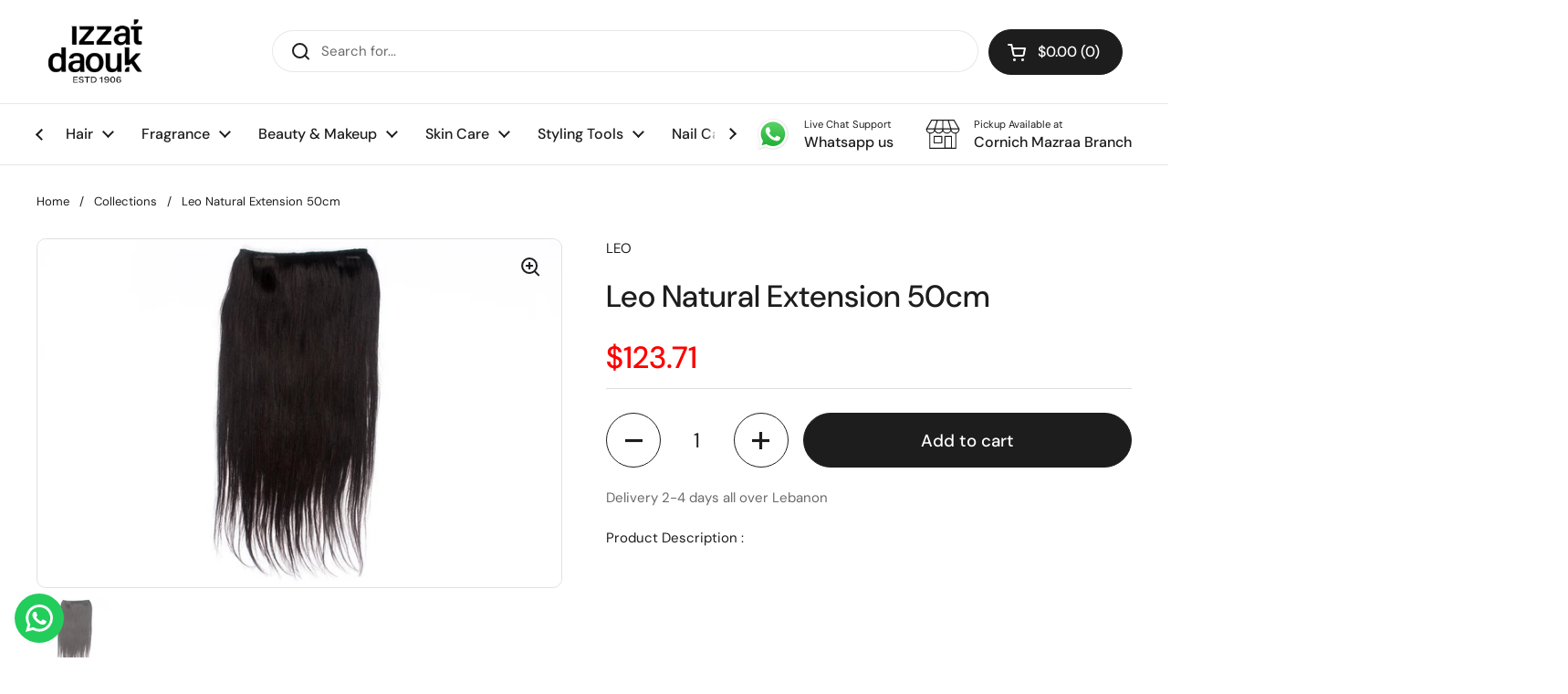

--- FILE ---
content_type: text/html; charset=utf-8
request_url: https://daouk.com/products/natural-extension-50cm
body_size: 42958
content:
<!doctype html>
<html class="no-js" lang="en" dir="ltr">
<head>

	<meta charset="utf-8">
  <meta http-equiv="X-UA-Compatible" content="IE=edge,chrome=1">
  <meta name="viewport" content="width=device-width, initial-scale=1.0, height=device-height, minimum-scale=1.0"><link rel="shortcut icon" href="//daouk.com/cdn/shop/files/455867063_913187604168819_8885648621369374757_n_1_-Photoroom_2_-Photoroom.png?crop=center&height=48&v=1737464731&width=48" type="image/png" /><title>Leo Natural Extension 50cm &ndash; Izzat Daouk Lebanon </title><meta name="description" content="Product Description :  ">

<meta property="og:site_name" content="Izzat Daouk Lebanon ">
<meta property="og:url" content="https://daouk.com/products/natural-extension-50cm">
<meta property="og:title" content="Leo Natural Extension 50cm">
<meta property="og:type" content="product">
<meta property="og:description" content="Product Description :  "><meta property="og:image" content="http://daouk.com/cdn/shop/products/leo-natural-extension-50cm-331624.jpg?v=1693261746">
  <meta property="og:image:secure_url" content="https://daouk.com/cdn/shop/products/leo-natural-extension-50cm-331624.jpg?v=1693261746">
  <meta property="og:image:width" content="1200">
  <meta property="og:image:height" content="794"><meta property="og:price:amount" content="123.71">
  <meta property="og:price:currency" content="USD"><meta name="twitter:card" content="summary_large_image">
<meta name="twitter:title" content="Leo Natural Extension 50cm">
<meta name="twitter:description" content="Product Description :  "><script type="application/ld+json">
  [
    {
      "@context": "https://schema.org",
      "@type": "WebSite",
      "name": "Izzat Daouk Lebanon ",
      "url": "https:\/\/daouk.com"
    },
    {
      "@context": "https://schema.org",
      "@type": "Organization",
      "name": "Izzat Daouk Lebanon ",
      "url": "https:\/\/daouk.com"
    }
  ]
</script>

<script type="application/ld+json">
{
  "@context": "http://schema.org",
  "@type": "BreadcrumbList",
  "itemListElement": [
    {
      "@type": "ListItem",
      "position": 1,
      "name": "Home",
      "item": "https://daouk.com"
    },{
        "@type": "ListItem",
        "position": 2,
        "name": "Leo Natural Extension 50cm",
        "item": "https://daouk.com/products/natural-extension-50cm"
      }]
}
</script><script type="application/ld+json">{"@context":"http:\/\/schema.org\/","@id":"\/products\/natural-extension-50cm#product","@type":"Product","brand":{"@type":"Brand","name":"LEO"},"category":"Hair Extensions","description":"Product Description :\n ","image":"https:\/\/daouk.com\/cdn\/shop\/products\/leo-natural-extension-50cm-331624.jpg?v=1693261746\u0026width=1920","name":"Leo Natural Extension 50cm","offers":{"@id":"\/products\/natural-extension-50cm?variant=45215046074650#offer","@type":"Offer","availability":"http:\/\/schema.org\/InStock","price":"123.71","priceCurrency":"USD","url":"https:\/\/daouk.com\/products\/natural-extension-50cm?variant=45215046074650"},"sku":"188821","url":"https:\/\/daouk.com\/products\/natural-extension-50cm"}</script><link rel="canonical" href="https://daouk.com/products/natural-extension-50cm">

  <link rel="preconnect" href="https://cdn.shopify.com"><link rel="preconnect" href="https://fonts.shopifycdn.com" crossorigin><link href="//daouk.com/cdn/shop/t/27/assets/theme.css?v=34347789466939220971755296972" as="style" rel="preload"><link href="//daouk.com/cdn/shop/t/27/assets/section-header.css?v=19616007545645380111755296971" as="style" rel="preload"><link href="//daouk.com/cdn/shop/t/27/assets/section-main-product.css?v=49840437609464465631755296972" as="style" rel="preload">
	<link rel="preload" as="image" href="//daouk.com/cdn/shop/products/leo-natural-extension-50cm-331624.jpg?v=1693261746&width=480" imagesrcset="//daouk.com/cdn/shop/products/leo-natural-extension-50cm-331624.jpg?v=1693261746&width=240 240w,//daouk.com/cdn/shop/products/leo-natural-extension-50cm-331624.jpg?v=1693261746&width=360 360w,//daouk.com/cdn/shop/products/leo-natural-extension-50cm-331624.jpg?v=1693261746&width=420 420w,//daouk.com/cdn/shop/products/leo-natural-extension-50cm-331624.jpg?v=1693261746&width=480 480w,//daouk.com/cdn/shop/products/leo-natural-extension-50cm-331624.jpg?v=1693261746&width=640 640w,//daouk.com/cdn/shop/products/leo-natural-extension-50cm-331624.jpg?v=1693261746&width=840 840w,//daouk.com/cdn/shop/products/leo-natural-extension-50cm-331624.jpg?v=1693261746&width=1080 1080w" imagesizes="(max-width: 767px) calc(100vw - 20px), (max-width: 1360px) 50vw, calc(1360px / 2)">


<link rel="preload" href="//daouk.com/cdn/fonts/dm_sans/dmsans_n5.8a0f1984c77eb7186ceb87c4da2173ff65eb012e.woff2" as="font" type="font/woff2" crossorigin>
<link rel="preload" href="//daouk.com/cdn/fonts/dm_sans/dmsans_n4.ec80bd4dd7e1a334c969c265873491ae56018d72.woff2" as="font" type="font/woff2" crossorigin>
<style type="text/css">
@font-face {
  font-family: "DM Sans";
  font-weight: 500;
  font-style: normal;
  font-display: swap;
  src: url("//daouk.com/cdn/fonts/dm_sans/dmsans_n5.8a0f1984c77eb7186ceb87c4da2173ff65eb012e.woff2") format("woff2"),
       url("//daouk.com/cdn/fonts/dm_sans/dmsans_n5.9ad2e755a89e15b3d6c53259daad5fc9609888e6.woff") format("woff");
}
@font-face {
  font-family: "DM Sans";
  font-weight: 400;
  font-style: normal;
  font-display: swap;
  src: url("//daouk.com/cdn/fonts/dm_sans/dmsans_n4.ec80bd4dd7e1a334c969c265873491ae56018d72.woff2") format("woff2"),
       url("//daouk.com/cdn/fonts/dm_sans/dmsans_n4.87bdd914d8a61247b911147ae68e754d695c58a6.woff") format("woff");
}
@font-face {
  font-family: "DM Sans";
  font-weight: 500;
  font-style: normal;
  font-display: swap;
  src: url("//daouk.com/cdn/fonts/dm_sans/dmsans_n5.8a0f1984c77eb7186ceb87c4da2173ff65eb012e.woff2") format("woff2"),
       url("//daouk.com/cdn/fonts/dm_sans/dmsans_n5.9ad2e755a89e15b3d6c53259daad5fc9609888e6.woff") format("woff");
}
@font-face {
  font-family: "DM Sans";
  font-weight: 400;
  font-style: italic;
  font-display: swap;
  src: url("//daouk.com/cdn/fonts/dm_sans/dmsans_i4.b8fe05e69ee95d5a53155c346957d8cbf5081c1a.woff2") format("woff2"),
       url("//daouk.com/cdn/fonts/dm_sans/dmsans_i4.403fe28ee2ea63e142575c0aa47684d65f8c23a0.woff") format("woff");
}




</style>
<style type="text/css">

  :root {

    /* Direction */
    --direction:ltr;

    /* Font variables */

    --font-stack-headings: "DM Sans", sans-serif;
    --font-weight-headings: 500;
    --font-style-headings: normal;

    --font-stack-body: "DM Sans", sans-serif;
    --font-weight-body: 400;--font-weight-body-bold: 500;--font-style-body: normal;--font-weight-buttons: var(--font-weight-body-bold);--font-weight-menu: var(--font-weight-body-bold);--base-headings-size: 48;
    --base-headings-line: 1.2;
    --base-headings-spacing: 0.0em;
    --base-body-size: 15;
    --base-body-line: 1.5;
    --base-body-spacing: 0.0em;

    --base-menu-size: 16;

    /* Color variables */

    --color-background-header: #ffffff;
    --color-secondary-background-header: rgba(29, 29, 29, 0.08);
    --color-opacity-background-header: rgba(255, 255, 255, 0);
    --color-text-header: #1d1d1d;
    --color-foreground-header: #ffffff;
    --color-accent-header: #000000;
    --color-foreground-accent-header: #ffffff;
    --color-borders-header: rgba(29, 29, 29, 0.1);

    --color-background-main: #ffffff;
    --color-secondary-background-main: rgba(29, 29, 29, 0.08);
    --color-third-background-main: rgba(29, 29, 29, 0.04);
    --color-fourth-background-main: rgba(29, 29, 29, 0.02);
    --color-opacity-background-main: rgba(255, 255, 255, 0);
    --color-text-main: #1d1d1d;
    --color-foreground-main: #ffffff;
    --color-secondary-text-main: rgba(29, 29, 29, 0.62);
    --color-accent-main: #000000;
    --color-foreground-accent-main: #ffffff;
    --color-borders-main: rgba(29, 29, 29, 0.15);

    --color-background-cards: #ffffff;
    --color-gradient-cards: ;
    --color-text-cards: #1d1d1d;
    --color-foreground-cards: #ffffff;
    --color-secondary-text-cards: rgba(29, 29, 29, 0.6);
    --color-accent-cards: #000000;
    --color-foreground-accent-cards: #ffffff;
    --color-borders-cards: #e1e1e1;

    --color-background-footer: #1d1d1d;
    --color-text-footer: #ffffff;
    --color-accent-footer: #298556;
    --color-borders-footer: rgba(255, 255, 255, 0.15);

    --color-borders-forms-primary: rgba(29, 29, 29, 0.3);
    --color-borders-forms-secondary: rgba(29, 29, 29, 0.6);

    /* Borders */

    --border-width-cards: 1px;
    --border-radius-cards: 10px;
    --border-width-buttons: 1px;
    --border-radius-buttons: 30px;
    --border-width-forms: 1px;
    --border-radius-forms: 5px;

    /* Shadows */
    --shadow-x-cards: 0px;
    --shadow-y-cards: 0px;
    --shadow-blur-cards: 0px;
    --color-shadow-cards: rgba(0,0,0,0);
    --shadow-x-buttons: 0px;
    --shadow-y-buttons: 0px;
    --shadow-blur-buttons: 0px;
    --color-shadow-buttons: rgba(0,0,0,0);

    /* Layout */

    --grid-gap-original-base: 26px;
    --theme-max-width: 1360px;
    --container-vertical-space-base: 100px;
    --image-fit-padding: 10%;

  }
  
    @media screen and (max-width: 767px) {
      :root {
        --border-radius-cards: clamp(8px, 5px, 10px);
      }
    }
  

  .facets__summary, #main select, .sidebar select, .modal-content select {
    background-image: url('data:image/svg+xml;utf8,<svg width="13" height="8" fill="none" xmlns="http://www.w3.org/2000/svg"><path d="M1.414.086 7.9 6.57 6.485 7.985 0 1.5 1.414.086Z" fill="%231d1d1d"/><path d="M12.985 1.515 6.5 8 5.085 6.586 11.571.101l1.414 1.414Z" fill="%231d1d1d"/></svg>');
  }

  .card .star-rating__stars {
    background-image: url('data:image/svg+xml;utf8,<svg width="20" height="13" viewBox="0 0 14 13" fill="none" xmlns="http://www.w3.org/2000/svg"><path d="m7 0 1.572 4.837h5.085l-4.114 2.99 1.572 4.836L7 9.673l-4.114 2.99 1.571-4.837-4.114-2.99h5.085L7 0Z" stroke="%231d1d1d" stroke-width="1"/></svg>');
  }
  .card .star-rating__stars-active {
    background-image: url('data:image/svg+xml;utf8,<svg width="20" height="13" viewBox="0 0 14 13" fill="none" xmlns="http://www.w3.org/2000/svg"><path d="m7 0 1.572 4.837h5.085l-4.114 2.99 1.572 4.836L7 9.673l-4.114 2.99 1.571-4.837-4.114-2.99h5.085L7 0Z" fill="%231d1d1d" stroke-width="0"/></svg>');
  }

  .star-rating__stars {
    background-image: url('data:image/svg+xml;utf8,<svg width="20" height="13" viewBox="0 0 14 13" fill="none" xmlns="http://www.w3.org/2000/svg"><path d="m7 0 1.572 4.837h5.085l-4.114 2.99 1.572 4.836L7 9.673l-4.114 2.99 1.571-4.837-4.114-2.99h5.085L7 0Z" stroke="%231d1d1d" stroke-width="1"/></svg>');
  }
  .star-rating__stars-active {
    background-image: url('data:image/svg+xml;utf8,<svg width="20" height="13" viewBox="0 0 14 13" fill="none" xmlns="http://www.w3.org/2000/svg"><path d="m7 0 1.572 4.837h5.085l-4.114 2.99 1.572 4.836L7 9.673l-4.114 2.99 1.571-4.837-4.114-2.99h5.085L7 0Z" fill="%231d1d1d" stroke-width="0"/></svg>');
  }

  .product-item {}</style>

<style id="root-height">
  :root {
    --window-height: 100vh;
  }
</style>
<script type="text/javascript">
  window.KrownAssetLoader = {
    loadedScripts: new Set(),
    loadScript: function(url) {
      if (this.loadedScripts.has(url)) return;
      this.loadedScripts.add(url);
      const script = document.createElement('script');
      script.src = url;
      script.defer = true;
      document.head.appendChild(script);
    }
  };
</script><link href="//daouk.com/cdn/shop/t/27/assets/theme.css?v=34347789466939220971755296972" rel="stylesheet" type="text/css" media="all" />

	<script>window.performance && window.performance.mark && window.performance.mark('shopify.content_for_header.start');</script><meta name="google-site-verification" content="TywK_doVONMbVydrH5VZE7er_PTPdORIj48hL6esD3o">
<meta id="shopify-digital-wallet" name="shopify-digital-wallet" content="/71855243546/digital_wallets/dialog">
<link rel="alternate" hreflang="x-default" href="https://daouk.com/products/natural-extension-50cm">
<link rel="alternate" hreflang="en" href="https://daouk.com/products/natural-extension-50cm">
<link rel="alternate" hreflang="ar" href="https://daouk.com/ar/products/natural-extension-50cm">
<link rel="alternate" type="application/json+oembed" href="https://daouk.com/products/natural-extension-50cm.oembed">
<script async="async" src="/checkouts/internal/preloads.js?locale=en-LB"></script>
<script id="shopify-features" type="application/json">{"accessToken":"eeda98529884f419f101e0cbed5625fd","betas":["rich-media-storefront-analytics"],"domain":"daouk.com","predictiveSearch":true,"shopId":71855243546,"locale":"en"}</script>
<script>var Shopify = Shopify || {};
Shopify.shop = "izzat-daouk-lebanon.myshopify.com";
Shopify.locale = "en";
Shopify.currency = {"active":"USD","rate":"1.0"};
Shopify.country = "LB";
Shopify.theme = {"name":"Local updated August 2025","id":181179187482,"schema_name":"Local","schema_version":"3.1.0","theme_store_id":1651,"role":"main"};
Shopify.theme.handle = "null";
Shopify.theme.style = {"id":null,"handle":null};
Shopify.cdnHost = "daouk.com/cdn";
Shopify.routes = Shopify.routes || {};
Shopify.routes.root = "/";</script>
<script type="module">!function(o){(o.Shopify=o.Shopify||{}).modules=!0}(window);</script>
<script>!function(o){function n(){var o=[];function n(){o.push(Array.prototype.slice.apply(arguments))}return n.q=o,n}var t=o.Shopify=o.Shopify||{};t.loadFeatures=n(),t.autoloadFeatures=n()}(window);</script>
<script id="shop-js-analytics" type="application/json">{"pageType":"product"}</script>
<script defer="defer" async type="module" src="//daouk.com/cdn/shopifycloud/shop-js/modules/v2/client.init-shop-cart-sync_BN7fPSNr.en.esm.js"></script>
<script defer="defer" async type="module" src="//daouk.com/cdn/shopifycloud/shop-js/modules/v2/chunk.common_Cbph3Kss.esm.js"></script>
<script defer="defer" async type="module" src="//daouk.com/cdn/shopifycloud/shop-js/modules/v2/chunk.modal_DKumMAJ1.esm.js"></script>
<script type="module">
  await import("//daouk.com/cdn/shopifycloud/shop-js/modules/v2/client.init-shop-cart-sync_BN7fPSNr.en.esm.js");
await import("//daouk.com/cdn/shopifycloud/shop-js/modules/v2/chunk.common_Cbph3Kss.esm.js");
await import("//daouk.com/cdn/shopifycloud/shop-js/modules/v2/chunk.modal_DKumMAJ1.esm.js");

  window.Shopify.SignInWithShop?.initShopCartSync?.({"fedCMEnabled":true,"windoidEnabled":true});

</script>
<script>(function() {
  var isLoaded = false;
  function asyncLoad() {
    if (isLoaded) return;
    isLoaded = true;
    var urls = ["https:\/\/configs.carthike.com\/carthike.js?shop=izzat-daouk-lebanon.myshopify.com","https:\/\/loox.io\/widget\/oxql0mEPo2\/loox.1706700063480.js?shop=izzat-daouk-lebanon.myshopify.com","https:\/\/d33a6lvgbd0fej.cloudfront.net\/script_tag\/secomapp.scripttag.js?shop=izzat-daouk-lebanon.myshopify.com"];
    for (var i = 0; i < urls.length; i++) {
      var s = document.createElement('script');
      s.type = 'text/javascript';
      s.async = true;
      s.src = urls[i];
      var x = document.getElementsByTagName('script')[0];
      x.parentNode.insertBefore(s, x);
    }
  };
  if(window.attachEvent) {
    window.attachEvent('onload', asyncLoad);
  } else {
    window.addEventListener('load', asyncLoad, false);
  }
})();</script>
<script id="__st">var __st={"a":71855243546,"offset":7200,"reqid":"d3628fd2-fb02-4fb1-b8de-d2be6d6e593f-1769769485","pageurl":"daouk.com\/products\/natural-extension-50cm","u":"561e4881a454","p":"product","rtyp":"product","rid":8309431140634};</script>
<script>window.ShopifyPaypalV4VisibilityTracking = true;</script>
<script id="captcha-bootstrap">!function(){'use strict';const t='contact',e='account',n='new_comment',o=[[t,t],['blogs',n],['comments',n],[t,'customer']],c=[[e,'customer_login'],[e,'guest_login'],[e,'recover_customer_password'],[e,'create_customer']],r=t=>t.map((([t,e])=>`form[action*='/${t}']:not([data-nocaptcha='true']) input[name='form_type'][value='${e}']`)).join(','),a=t=>()=>t?[...document.querySelectorAll(t)].map((t=>t.form)):[];function s(){const t=[...o],e=r(t);return a(e)}const i='password',u='form_key',d=['recaptcha-v3-token','g-recaptcha-response','h-captcha-response',i],f=()=>{try{return window.sessionStorage}catch{return}},m='__shopify_v',_=t=>t.elements[u];function p(t,e,n=!1){try{const o=window.sessionStorage,c=JSON.parse(o.getItem(e)),{data:r}=function(t){const{data:e,action:n}=t;return t[m]||n?{data:e,action:n}:{data:t,action:n}}(c);for(const[e,n]of Object.entries(r))t.elements[e]&&(t.elements[e].value=n);n&&o.removeItem(e)}catch(o){console.error('form repopulation failed',{error:o})}}const l='form_type',E='cptcha';function T(t){t.dataset[E]=!0}const w=window,h=w.document,L='Shopify',v='ce_forms',y='captcha';let A=!1;((t,e)=>{const n=(g='f06e6c50-85a8-45c8-87d0-21a2b65856fe',I='https://cdn.shopify.com/shopifycloud/storefront-forms-hcaptcha/ce_storefront_forms_captcha_hcaptcha.v1.5.2.iife.js',D={infoText:'Protected by hCaptcha',privacyText:'Privacy',termsText:'Terms'},(t,e,n)=>{const o=w[L][v],c=o.bindForm;if(c)return c(t,g,e,D).then(n);var r;o.q.push([[t,g,e,D],n]),r=I,A||(h.body.append(Object.assign(h.createElement('script'),{id:'captcha-provider',async:!0,src:r})),A=!0)});var g,I,D;w[L]=w[L]||{},w[L][v]=w[L][v]||{},w[L][v].q=[],w[L][y]=w[L][y]||{},w[L][y].protect=function(t,e){n(t,void 0,e),T(t)},Object.freeze(w[L][y]),function(t,e,n,w,h,L){const[v,y,A,g]=function(t,e,n){const i=e?o:[],u=t?c:[],d=[...i,...u],f=r(d),m=r(i),_=r(d.filter((([t,e])=>n.includes(e))));return[a(f),a(m),a(_),s()]}(w,h,L),I=t=>{const e=t.target;return e instanceof HTMLFormElement?e:e&&e.form},D=t=>v().includes(t);t.addEventListener('submit',(t=>{const e=I(t);if(!e)return;const n=D(e)&&!e.dataset.hcaptchaBound&&!e.dataset.recaptchaBound,o=_(e),c=g().includes(e)&&(!o||!o.value);(n||c)&&t.preventDefault(),c&&!n&&(function(t){try{if(!f())return;!function(t){const e=f();if(!e)return;const n=_(t);if(!n)return;const o=n.value;o&&e.removeItem(o)}(t);const e=Array.from(Array(32),(()=>Math.random().toString(36)[2])).join('');!function(t,e){_(t)||t.append(Object.assign(document.createElement('input'),{type:'hidden',name:u})),t.elements[u].value=e}(t,e),function(t,e){const n=f();if(!n)return;const o=[...t.querySelectorAll(`input[type='${i}']`)].map((({name:t})=>t)),c=[...d,...o],r={};for(const[a,s]of new FormData(t).entries())c.includes(a)||(r[a]=s);n.setItem(e,JSON.stringify({[m]:1,action:t.action,data:r}))}(t,e)}catch(e){console.error('failed to persist form',e)}}(e),e.submit())}));const S=(t,e)=>{t&&!t.dataset[E]&&(n(t,e.some((e=>e===t))),T(t))};for(const o of['focusin','change'])t.addEventListener(o,(t=>{const e=I(t);D(e)&&S(e,y())}));const B=e.get('form_key'),M=e.get(l),P=B&&M;t.addEventListener('DOMContentLoaded',(()=>{const t=y();if(P)for(const e of t)e.elements[l].value===M&&p(e,B);[...new Set([...A(),...v().filter((t=>'true'===t.dataset.shopifyCaptcha))])].forEach((e=>S(e,t)))}))}(h,new URLSearchParams(w.location.search),n,t,e,['guest_login'])})(!0,!0)}();</script>
<script integrity="sha256-4kQ18oKyAcykRKYeNunJcIwy7WH5gtpwJnB7kiuLZ1E=" data-source-attribution="shopify.loadfeatures" defer="defer" src="//daouk.com/cdn/shopifycloud/storefront/assets/storefront/load_feature-a0a9edcb.js" crossorigin="anonymous"></script>
<script data-source-attribution="shopify.dynamic_checkout.dynamic.init">var Shopify=Shopify||{};Shopify.PaymentButton=Shopify.PaymentButton||{isStorefrontPortableWallets:!0,init:function(){window.Shopify.PaymentButton.init=function(){};var t=document.createElement("script");t.src="https://daouk.com/cdn/shopifycloud/portable-wallets/latest/portable-wallets.en.js",t.type="module",document.head.appendChild(t)}};
</script>
<script data-source-attribution="shopify.dynamic_checkout.buyer_consent">
  function portableWalletsHideBuyerConsent(e){var t=document.getElementById("shopify-buyer-consent"),n=document.getElementById("shopify-subscription-policy-button");t&&n&&(t.classList.add("hidden"),t.setAttribute("aria-hidden","true"),n.removeEventListener("click",e))}function portableWalletsShowBuyerConsent(e){var t=document.getElementById("shopify-buyer-consent"),n=document.getElementById("shopify-subscription-policy-button");t&&n&&(t.classList.remove("hidden"),t.removeAttribute("aria-hidden"),n.addEventListener("click",e))}window.Shopify?.PaymentButton&&(window.Shopify.PaymentButton.hideBuyerConsent=portableWalletsHideBuyerConsent,window.Shopify.PaymentButton.showBuyerConsent=portableWalletsShowBuyerConsent);
</script>
<script data-source-attribution="shopify.dynamic_checkout.cart.bootstrap">document.addEventListener("DOMContentLoaded",(function(){function t(){return document.querySelector("shopify-accelerated-checkout-cart, shopify-accelerated-checkout")}if(t())Shopify.PaymentButton.init();else{new MutationObserver((function(e,n){t()&&(Shopify.PaymentButton.init(),n.disconnect())})).observe(document.body,{childList:!0,subtree:!0})}}));
</script>

<script>window.performance && window.performance.mark && window.performance.mark('shopify.content_for_header.end');</script>

  <script>
    const rbi = [];
    const ribSetSize = (img) => {
      if ( img.offsetWidth / img.dataset.ratio < img.offsetHeight ) {
        img.setAttribute('sizes', `${Math.ceil(img.offsetHeight * img.dataset.ratio)}px`);
      } else {
        img.setAttribute('sizes', `${Math.ceil(img.offsetWidth)}px`);
      }
    }
    const debounce = (fn, wait) => {
      let t;
      return (...args) => {
        clearTimeout(t);
        t = setTimeout(() => fn.apply(this, args), wait);
      };
    }
    window.KEYCODES = {
      TAB: 9,
      ESC: 27,
      DOWN: 40,
      RIGHT: 39,
      UP: 38,
      LEFT: 37,
      RETURN: 13
    };
    window.addEventListener('resize', debounce(()=>{
      for ( let img of rbi ) {
        ribSetSize(img);
      }
    }, 250));
  </script><noscript>
    <link rel="stylesheet" href="//daouk.com/cdn/shop/t/27/assets/theme-noscript.css?v=42099867224588620941755296972">
  </noscript>

<script src="https://cdn.shopify.com/extensions/019b0ca3-aa13-7aa2-a0b4-6cb667a1f6f7/essential-countdown-timer-55/assets/countdown_timer_essential_apps.min.js" type="text/javascript" defer="defer"></script>
<link href="https://monorail-edge.shopifysvc.com" rel="dns-prefetch">
<script>(function(){if ("sendBeacon" in navigator && "performance" in window) {try {var session_token_from_headers = performance.getEntriesByType('navigation')[0].serverTiming.find(x => x.name == '_s').description;} catch {var session_token_from_headers = undefined;}var session_cookie_matches = document.cookie.match(/_shopify_s=([^;]*)/);var session_token_from_cookie = session_cookie_matches && session_cookie_matches.length === 2 ? session_cookie_matches[1] : "";var session_token = session_token_from_headers || session_token_from_cookie || "";function handle_abandonment_event(e) {var entries = performance.getEntries().filter(function(entry) {return /monorail-edge.shopifysvc.com/.test(entry.name);});if (!window.abandonment_tracked && entries.length === 0) {window.abandonment_tracked = true;var currentMs = Date.now();var navigation_start = performance.timing.navigationStart;var payload = {shop_id: 71855243546,url: window.location.href,navigation_start,duration: currentMs - navigation_start,session_token,page_type: "product"};window.navigator.sendBeacon("https://monorail-edge.shopifysvc.com/v1/produce", JSON.stringify({schema_id: "online_store_buyer_site_abandonment/1.1",payload: payload,metadata: {event_created_at_ms: currentMs,event_sent_at_ms: currentMs}}));}}window.addEventListener('pagehide', handle_abandonment_event);}}());</script>
<script id="web-pixels-manager-setup">(function e(e,d,r,n,o){if(void 0===o&&(o={}),!Boolean(null===(a=null===(i=window.Shopify)||void 0===i?void 0:i.analytics)||void 0===a?void 0:a.replayQueue)){var i,a;window.Shopify=window.Shopify||{};var t=window.Shopify;t.analytics=t.analytics||{};var s=t.analytics;s.replayQueue=[],s.publish=function(e,d,r){return s.replayQueue.push([e,d,r]),!0};try{self.performance.mark("wpm:start")}catch(e){}var l=function(){var e={modern:/Edge?\/(1{2}[4-9]|1[2-9]\d|[2-9]\d{2}|\d{4,})\.\d+(\.\d+|)|Firefox\/(1{2}[4-9]|1[2-9]\d|[2-9]\d{2}|\d{4,})\.\d+(\.\d+|)|Chrom(ium|e)\/(9{2}|\d{3,})\.\d+(\.\d+|)|(Maci|X1{2}).+ Version\/(15\.\d+|(1[6-9]|[2-9]\d|\d{3,})\.\d+)([,.]\d+|)( \(\w+\)|)( Mobile\/\w+|) Safari\/|Chrome.+OPR\/(9{2}|\d{3,})\.\d+\.\d+|(CPU[ +]OS|iPhone[ +]OS|CPU[ +]iPhone|CPU IPhone OS|CPU iPad OS)[ +]+(15[._]\d+|(1[6-9]|[2-9]\d|\d{3,})[._]\d+)([._]\d+|)|Android:?[ /-](13[3-9]|1[4-9]\d|[2-9]\d{2}|\d{4,})(\.\d+|)(\.\d+|)|Android.+Firefox\/(13[5-9]|1[4-9]\d|[2-9]\d{2}|\d{4,})\.\d+(\.\d+|)|Android.+Chrom(ium|e)\/(13[3-9]|1[4-9]\d|[2-9]\d{2}|\d{4,})\.\d+(\.\d+|)|SamsungBrowser\/([2-9]\d|\d{3,})\.\d+/,legacy:/Edge?\/(1[6-9]|[2-9]\d|\d{3,})\.\d+(\.\d+|)|Firefox\/(5[4-9]|[6-9]\d|\d{3,})\.\d+(\.\d+|)|Chrom(ium|e)\/(5[1-9]|[6-9]\d|\d{3,})\.\d+(\.\d+|)([\d.]+$|.*Safari\/(?![\d.]+ Edge\/[\d.]+$))|(Maci|X1{2}).+ Version\/(10\.\d+|(1[1-9]|[2-9]\d|\d{3,})\.\d+)([,.]\d+|)( \(\w+\)|)( Mobile\/\w+|) Safari\/|Chrome.+OPR\/(3[89]|[4-9]\d|\d{3,})\.\d+\.\d+|(CPU[ +]OS|iPhone[ +]OS|CPU[ +]iPhone|CPU IPhone OS|CPU iPad OS)[ +]+(10[._]\d+|(1[1-9]|[2-9]\d|\d{3,})[._]\d+)([._]\d+|)|Android:?[ /-](13[3-9]|1[4-9]\d|[2-9]\d{2}|\d{4,})(\.\d+|)(\.\d+|)|Mobile Safari.+OPR\/([89]\d|\d{3,})\.\d+\.\d+|Android.+Firefox\/(13[5-9]|1[4-9]\d|[2-9]\d{2}|\d{4,})\.\d+(\.\d+|)|Android.+Chrom(ium|e)\/(13[3-9]|1[4-9]\d|[2-9]\d{2}|\d{4,})\.\d+(\.\d+|)|Android.+(UC? ?Browser|UCWEB|U3)[ /]?(15\.([5-9]|\d{2,})|(1[6-9]|[2-9]\d|\d{3,})\.\d+)\.\d+|SamsungBrowser\/(5\.\d+|([6-9]|\d{2,})\.\d+)|Android.+MQ{2}Browser\/(14(\.(9|\d{2,})|)|(1[5-9]|[2-9]\d|\d{3,})(\.\d+|))(\.\d+|)|K[Aa][Ii]OS\/(3\.\d+|([4-9]|\d{2,})\.\d+)(\.\d+|)/},d=e.modern,r=e.legacy,n=navigator.userAgent;return n.match(d)?"modern":n.match(r)?"legacy":"unknown"}(),u="modern"===l?"modern":"legacy",c=(null!=n?n:{modern:"",legacy:""})[u],f=function(e){return[e.baseUrl,"/wpm","/b",e.hashVersion,"modern"===e.buildTarget?"m":"l",".js"].join("")}({baseUrl:d,hashVersion:r,buildTarget:u}),m=function(e){var d=e.version,r=e.bundleTarget,n=e.surface,o=e.pageUrl,i=e.monorailEndpoint;return{emit:function(e){var a=e.status,t=e.errorMsg,s=(new Date).getTime(),l=JSON.stringify({metadata:{event_sent_at_ms:s},events:[{schema_id:"web_pixels_manager_load/3.1",payload:{version:d,bundle_target:r,page_url:o,status:a,surface:n,error_msg:t},metadata:{event_created_at_ms:s}}]});if(!i)return console&&console.warn&&console.warn("[Web Pixels Manager] No Monorail endpoint provided, skipping logging."),!1;try{return self.navigator.sendBeacon.bind(self.navigator)(i,l)}catch(e){}var u=new XMLHttpRequest;try{return u.open("POST",i,!0),u.setRequestHeader("Content-Type","text/plain"),u.send(l),!0}catch(e){return console&&console.warn&&console.warn("[Web Pixels Manager] Got an unhandled error while logging to Monorail."),!1}}}}({version:r,bundleTarget:l,surface:e.surface,pageUrl:self.location.href,monorailEndpoint:e.monorailEndpoint});try{o.browserTarget=l,function(e){var d=e.src,r=e.async,n=void 0===r||r,o=e.onload,i=e.onerror,a=e.sri,t=e.scriptDataAttributes,s=void 0===t?{}:t,l=document.createElement("script"),u=document.querySelector("head"),c=document.querySelector("body");if(l.async=n,l.src=d,a&&(l.integrity=a,l.crossOrigin="anonymous"),s)for(var f in s)if(Object.prototype.hasOwnProperty.call(s,f))try{l.dataset[f]=s[f]}catch(e){}if(o&&l.addEventListener("load",o),i&&l.addEventListener("error",i),u)u.appendChild(l);else{if(!c)throw new Error("Did not find a head or body element to append the script");c.appendChild(l)}}({src:f,async:!0,onload:function(){if(!function(){var e,d;return Boolean(null===(d=null===(e=window.Shopify)||void 0===e?void 0:e.analytics)||void 0===d?void 0:d.initialized)}()){var d=window.webPixelsManager.init(e)||void 0;if(d){var r=window.Shopify.analytics;r.replayQueue.forEach((function(e){var r=e[0],n=e[1],o=e[2];d.publishCustomEvent(r,n,o)})),r.replayQueue=[],r.publish=d.publishCustomEvent,r.visitor=d.visitor,r.initialized=!0}}},onerror:function(){return m.emit({status:"failed",errorMsg:"".concat(f," has failed to load")})},sri:function(e){var d=/^sha384-[A-Za-z0-9+/=]+$/;return"string"==typeof e&&d.test(e)}(c)?c:"",scriptDataAttributes:o}),m.emit({status:"loading"})}catch(e){m.emit({status:"failed",errorMsg:(null==e?void 0:e.message)||"Unknown error"})}}})({shopId: 71855243546,storefrontBaseUrl: "https://daouk.com",extensionsBaseUrl: "https://extensions.shopifycdn.com/cdn/shopifycloud/web-pixels-manager",monorailEndpoint: "https://monorail-edge.shopifysvc.com/unstable/produce_batch",surface: "storefront-renderer",enabledBetaFlags: ["2dca8a86"],webPixelsConfigList: [{"id":"893845786","configuration":"{\"config\":\"{\\\"pixel_id\\\":\\\"G-LF5GG4JGD4\\\",\\\"target_country\\\":\\\"EC\\\",\\\"gtag_events\\\":[{\\\"type\\\":\\\"begin_checkout\\\",\\\"action_label\\\":\\\"G-LF5GG4JGD4\\\"},{\\\"type\\\":\\\"search\\\",\\\"action_label\\\":\\\"G-LF5GG4JGD4\\\"},{\\\"type\\\":\\\"view_item\\\",\\\"action_label\\\":[\\\"G-LF5GG4JGD4\\\",\\\"MC-13452554Z2\\\"]},{\\\"type\\\":\\\"purchase\\\",\\\"action_label\\\":[\\\"G-LF5GG4JGD4\\\",\\\"MC-13452554Z2\\\"]},{\\\"type\\\":\\\"page_view\\\",\\\"action_label\\\":[\\\"G-LF5GG4JGD4\\\",\\\"MC-13452554Z2\\\"]},{\\\"type\\\":\\\"add_payment_info\\\",\\\"action_label\\\":\\\"G-LF5GG4JGD4\\\"},{\\\"type\\\":\\\"add_to_cart\\\",\\\"action_label\\\":\\\"G-LF5GG4JGD4\\\"}],\\\"enable_monitoring_mode\\\":false}\"}","eventPayloadVersion":"v1","runtimeContext":"OPEN","scriptVersion":"b2a88bafab3e21179ed38636efcd8a93","type":"APP","apiClientId":1780363,"privacyPurposes":[],"dataSharingAdjustments":{"protectedCustomerApprovalScopes":["read_customer_address","read_customer_email","read_customer_name","read_customer_personal_data","read_customer_phone"]}},{"id":"751730970","configuration":"{\"pixel_id\":\"424664285562656\",\"pixel_type\":\"facebook_pixel\"}","eventPayloadVersion":"v1","runtimeContext":"OPEN","scriptVersion":"ca16bc87fe92b6042fbaa3acc2fbdaa6","type":"APP","apiClientId":2329312,"privacyPurposes":["ANALYTICS","MARKETING","SALE_OF_DATA"],"dataSharingAdjustments":{"protectedCustomerApprovalScopes":["read_customer_address","read_customer_email","read_customer_name","read_customer_personal_data","read_customer_phone"]}},{"id":"80806170","eventPayloadVersion":"1","runtimeContext":"LAX","scriptVersion":"1","type":"CUSTOM","privacyPurposes":["ANALYTICS","MARKETING","SALE_OF_DATA"],"name":"Izzat Daouk Tiktok Pixel "},{"id":"119636250","eventPayloadVersion":"1","runtimeContext":"LAX","scriptVersion":"1","type":"CUSTOM","privacyPurposes":["ANALYTICS","MARKETING","SALE_OF_DATA"],"name":"EC Purchase "},{"id":"shopify-app-pixel","configuration":"{}","eventPayloadVersion":"v1","runtimeContext":"STRICT","scriptVersion":"0450","apiClientId":"shopify-pixel","type":"APP","privacyPurposes":["ANALYTICS","MARKETING"]},{"id":"shopify-custom-pixel","eventPayloadVersion":"v1","runtimeContext":"LAX","scriptVersion":"0450","apiClientId":"shopify-pixel","type":"CUSTOM","privacyPurposes":["ANALYTICS","MARKETING"]}],isMerchantRequest: false,initData: {"shop":{"name":"Izzat Daouk Lebanon ","paymentSettings":{"currencyCode":"USD"},"myshopifyDomain":"izzat-daouk-lebanon.myshopify.com","countryCode":"LB","storefrontUrl":"https:\/\/daouk.com"},"customer":null,"cart":null,"checkout":null,"productVariants":[{"price":{"amount":123.71,"currencyCode":"USD"},"product":{"title":"Leo Natural Extension 50cm","vendor":"LEO","id":"8309431140634","untranslatedTitle":"Leo Natural Extension 50cm","url":"\/products\/natural-extension-50cm","type":"Extentions"},"id":"45215046074650","image":{"src":"\/\/daouk.com\/cdn\/shop\/products\/leo-natural-extension-50cm-331624.jpg?v=1693261746"},"sku":"188821","title":"Default Title","untranslatedTitle":"Default Title"}],"purchasingCompany":null},},"https://daouk.com/cdn","1d2a099fw23dfb22ep557258f5m7a2edbae",{"modern":"","legacy":""},{"shopId":"71855243546","storefrontBaseUrl":"https:\/\/daouk.com","extensionBaseUrl":"https:\/\/extensions.shopifycdn.com\/cdn\/shopifycloud\/web-pixels-manager","surface":"storefront-renderer","enabledBetaFlags":"[\"2dca8a86\"]","isMerchantRequest":"false","hashVersion":"1d2a099fw23dfb22ep557258f5m7a2edbae","publish":"custom","events":"[[\"page_viewed\",{}],[\"product_viewed\",{\"productVariant\":{\"price\":{\"amount\":123.71,\"currencyCode\":\"USD\"},\"product\":{\"title\":\"Leo Natural Extension 50cm\",\"vendor\":\"LEO\",\"id\":\"8309431140634\",\"untranslatedTitle\":\"Leo Natural Extension 50cm\",\"url\":\"\/products\/natural-extension-50cm\",\"type\":\"Extentions\"},\"id\":\"45215046074650\",\"image\":{\"src\":\"\/\/daouk.com\/cdn\/shop\/products\/leo-natural-extension-50cm-331624.jpg?v=1693261746\"},\"sku\":\"188821\",\"title\":\"Default Title\",\"untranslatedTitle\":\"Default Title\"}}]]"});</script><script>
  window.ShopifyAnalytics = window.ShopifyAnalytics || {};
  window.ShopifyAnalytics.meta = window.ShopifyAnalytics.meta || {};
  window.ShopifyAnalytics.meta.currency = 'USD';
  var meta = {"product":{"id":8309431140634,"gid":"gid:\/\/shopify\/Product\/8309431140634","vendor":"LEO","type":"Extentions","handle":"natural-extension-50cm","variants":[{"id":45215046074650,"price":12371,"name":"Leo Natural Extension 50cm","public_title":null,"sku":"188821"}],"remote":false},"page":{"pageType":"product","resourceType":"product","resourceId":8309431140634,"requestId":"d3628fd2-fb02-4fb1-b8de-d2be6d6e593f-1769769485"}};
  for (var attr in meta) {
    window.ShopifyAnalytics.meta[attr] = meta[attr];
  }
</script>
<script class="analytics">
  (function () {
    var customDocumentWrite = function(content) {
      var jquery = null;

      if (window.jQuery) {
        jquery = window.jQuery;
      } else if (window.Checkout && window.Checkout.$) {
        jquery = window.Checkout.$;
      }

      if (jquery) {
        jquery('body').append(content);
      }
    };

    var hasLoggedConversion = function(token) {
      if (token) {
        return document.cookie.indexOf('loggedConversion=' + token) !== -1;
      }
      return false;
    }

    var setCookieIfConversion = function(token) {
      if (token) {
        var twoMonthsFromNow = new Date(Date.now());
        twoMonthsFromNow.setMonth(twoMonthsFromNow.getMonth() + 2);

        document.cookie = 'loggedConversion=' + token + '; expires=' + twoMonthsFromNow;
      }
    }

    var trekkie = window.ShopifyAnalytics.lib = window.trekkie = window.trekkie || [];
    if (trekkie.integrations) {
      return;
    }
    trekkie.methods = [
      'identify',
      'page',
      'ready',
      'track',
      'trackForm',
      'trackLink'
    ];
    trekkie.factory = function(method) {
      return function() {
        var args = Array.prototype.slice.call(arguments);
        args.unshift(method);
        trekkie.push(args);
        return trekkie;
      };
    };
    for (var i = 0; i < trekkie.methods.length; i++) {
      var key = trekkie.methods[i];
      trekkie[key] = trekkie.factory(key);
    }
    trekkie.load = function(config) {
      trekkie.config = config || {};
      trekkie.config.initialDocumentCookie = document.cookie;
      var first = document.getElementsByTagName('script')[0];
      var script = document.createElement('script');
      script.type = 'text/javascript';
      script.onerror = function(e) {
        var scriptFallback = document.createElement('script');
        scriptFallback.type = 'text/javascript';
        scriptFallback.onerror = function(error) {
                var Monorail = {
      produce: function produce(monorailDomain, schemaId, payload) {
        var currentMs = new Date().getTime();
        var event = {
          schema_id: schemaId,
          payload: payload,
          metadata: {
            event_created_at_ms: currentMs,
            event_sent_at_ms: currentMs
          }
        };
        return Monorail.sendRequest("https://" + monorailDomain + "/v1/produce", JSON.stringify(event));
      },
      sendRequest: function sendRequest(endpointUrl, payload) {
        // Try the sendBeacon API
        if (window && window.navigator && typeof window.navigator.sendBeacon === 'function' && typeof window.Blob === 'function' && !Monorail.isIos12()) {
          var blobData = new window.Blob([payload], {
            type: 'text/plain'
          });

          if (window.navigator.sendBeacon(endpointUrl, blobData)) {
            return true;
          } // sendBeacon was not successful

        } // XHR beacon

        var xhr = new XMLHttpRequest();

        try {
          xhr.open('POST', endpointUrl);
          xhr.setRequestHeader('Content-Type', 'text/plain');
          xhr.send(payload);
        } catch (e) {
          console.log(e);
        }

        return false;
      },
      isIos12: function isIos12() {
        return window.navigator.userAgent.lastIndexOf('iPhone; CPU iPhone OS 12_') !== -1 || window.navigator.userAgent.lastIndexOf('iPad; CPU OS 12_') !== -1;
      }
    };
    Monorail.produce('monorail-edge.shopifysvc.com',
      'trekkie_storefront_load_errors/1.1',
      {shop_id: 71855243546,
      theme_id: 181179187482,
      app_name: "storefront",
      context_url: window.location.href,
      source_url: "//daouk.com/cdn/s/trekkie.storefront.c59ea00e0474b293ae6629561379568a2d7c4bba.min.js"});

        };
        scriptFallback.async = true;
        scriptFallback.src = '//daouk.com/cdn/s/trekkie.storefront.c59ea00e0474b293ae6629561379568a2d7c4bba.min.js';
        first.parentNode.insertBefore(scriptFallback, first);
      };
      script.async = true;
      script.src = '//daouk.com/cdn/s/trekkie.storefront.c59ea00e0474b293ae6629561379568a2d7c4bba.min.js';
      first.parentNode.insertBefore(script, first);
    };
    trekkie.load(
      {"Trekkie":{"appName":"storefront","development":false,"defaultAttributes":{"shopId":71855243546,"isMerchantRequest":null,"themeId":181179187482,"themeCityHash":"2089659647793501017","contentLanguage":"en","currency":"USD","eventMetadataId":"cd25b434-ff9a-443a-a7ce-d8a3a118f766"},"isServerSideCookieWritingEnabled":true,"monorailRegion":"shop_domain","enabledBetaFlags":["65f19447","b5387b81"]},"Session Attribution":{},"S2S":{"facebookCapiEnabled":true,"source":"trekkie-storefront-renderer","apiClientId":580111}}
    );

    var loaded = false;
    trekkie.ready(function() {
      if (loaded) return;
      loaded = true;

      window.ShopifyAnalytics.lib = window.trekkie;

      var originalDocumentWrite = document.write;
      document.write = customDocumentWrite;
      try { window.ShopifyAnalytics.merchantGoogleAnalytics.call(this); } catch(error) {};
      document.write = originalDocumentWrite;

      window.ShopifyAnalytics.lib.page(null,{"pageType":"product","resourceType":"product","resourceId":8309431140634,"requestId":"d3628fd2-fb02-4fb1-b8de-d2be6d6e593f-1769769485","shopifyEmitted":true});

      var match = window.location.pathname.match(/checkouts\/(.+)\/(thank_you|post_purchase)/)
      var token = match? match[1]: undefined;
      if (!hasLoggedConversion(token)) {
        setCookieIfConversion(token);
        window.ShopifyAnalytics.lib.track("Viewed Product",{"currency":"USD","variantId":45215046074650,"productId":8309431140634,"productGid":"gid:\/\/shopify\/Product\/8309431140634","name":"Leo Natural Extension 50cm","price":"123.71","sku":"188821","brand":"LEO","variant":null,"category":"Extentions","nonInteraction":true,"remote":false},undefined,undefined,{"shopifyEmitted":true});
      window.ShopifyAnalytics.lib.track("monorail:\/\/trekkie_storefront_viewed_product\/1.1",{"currency":"USD","variantId":45215046074650,"productId":8309431140634,"productGid":"gid:\/\/shopify\/Product\/8309431140634","name":"Leo Natural Extension 50cm","price":"123.71","sku":"188821","brand":"LEO","variant":null,"category":"Extentions","nonInteraction":true,"remote":false,"referer":"https:\/\/daouk.com\/products\/natural-extension-50cm"});
      }
    });


        var eventsListenerScript = document.createElement('script');
        eventsListenerScript.async = true;
        eventsListenerScript.src = "//daouk.com/cdn/shopifycloud/storefront/assets/shop_events_listener-3da45d37.js";
        document.getElementsByTagName('head')[0].appendChild(eventsListenerScript);

})();</script>
<script
  defer
  src="https://daouk.com/cdn/shopifycloud/perf-kit/shopify-perf-kit-3.1.0.min.js"
  data-application="storefront-renderer"
  data-shop-id="71855243546"
  data-render-region="gcp-us-central1"
  data-page-type="product"
  data-theme-instance-id="181179187482"
  data-theme-name="Local"
  data-theme-version="3.1.0"
  data-monorail-region="shop_domain"
  data-resource-timing-sampling-rate="10"
  data-shs="true"
  data-shs-beacon="true"
  data-shs-export-with-fetch="true"
  data-shs-logs-sample-rate="1"
  data-shs-beacon-endpoint="https://daouk.com/api/collect"
></script>
</head>

<body id="leo-natural-extension-50cm" class="no-touchevents 
   
  template-product template-product 
  
  
  
   sidebars-has-scrollbars 
">

  <script type="text/javascript">
    if ( 'ontouchstart' in window || window.DocumentTouch && document instanceof DocumentTouch ) { document.querySelector('body').classList.remove('no-touchevents'); document.querySelector('body').classList.add('touchevents'); } 
  </script>

  <a href="#main" class="visually-hidden skip-to-content" tabindex="0" data-js-inert>Skip to content</a>
  <div id="screen-reader-info" aria-live="polite" class="visually-hidden"></div>

  <link href="//daouk.com/cdn/shop/t/27/assets/section-header.css?v=19616007545645380111755296971" rel="stylesheet" type="text/css" media="all" /><!-- BEGIN sections: header-group -->
<div id="shopify-section-sections--25222355943706__header" class="shopify-section shopify-section-group-header-group site-header-container mount-header"><style data-shopify>
  .header__top {
    --header-logo: 73px;
  }
  @media screen and (max-width: 767px) {
    .header__top {
      --header-logo: 40px;
    }
    #logo-sticky .logo-img {
      --header-logo: 40px
    }
  }
  @media screen and (min-width: 1361px) {
    .site-nav.style--classic .submenu.mega-menu {
      width: 100vw;
      max-width: 100%;
      margin-inline-start: 0;
    }
  }
</style>
<main-header
  id="site-header"
  class="site-header "
  data-js-inert
  
    data-sticky-header
  
>
  <div class="header-container header-container--top  hide-border-on-portable ">
    <div class="header__top container--large">
      <!-- logo -->

      <div id="logo" class="logo"><a
            class="logo-img "
            title="Izzat Daouk Lebanon "
            href="/"
            style="height:var(--header-logo)"
          ><img
              src="//daouk.com/cdn/shop/files/Sign_Up_Today_and_Enjoy_an_Extra_5_OFF_1_d4ef15f7-ba32-4846-84ac-26afcf7548bf.png?v=1737460479"
              alt="Izzat Daouk Lebanon "
              width="864"
              height="461"
              style="width: 137px; object-fit:contain"
            >
          </a>
          <a
            class="logo-txt  logo-txt--hidden "
            title="Izzat Daouk Lebanon "
            href="/"
            data-no-instant
          >Izzat Daouk Lebanon </a>
        
      </div>

      <!-- header blocks -->

      <div class="header-actions header-actions--buttons  header-actions--show-search  portable-hide"><search-form style="position:relative">
            <div class="button button--outline button--icon button--outline-hover button--no-padding button--no-hover site-search-handle">
              <span class="button__icon" role="img" aria-hidden="true"><svg width="22" height="22" viewBox="0 0 22 22" fill="none" xmlns="http://www.w3.org/2000/svg"><circle cx="10.5" cy="10.5" r="7.5" stroke="black" stroke-width="2" style="fill:none!important"/><path d="M17.1213 15.2929L16.4142 14.5858L15 16L15.7071 16.7071L17.1213 15.2929ZM19.2426 20.2426C19.6331 20.6332 20.2663 20.6332 20.6568 20.2426C21.0473 19.8521 21.0473 19.219 20.6568 18.8284L19.2426 20.2426ZM15.7071 16.7071L19.2426 20.2426L20.6568 18.8284L17.1213 15.2929L15.7071 16.7071Z" fill="black" style="stroke:none!important"/></svg></span>
              <form action="/search" method="get" role="search" autocomplete="off">
                <input
                  name="q"
                  type="search"
                  autocomplete="off"
                  placeholder="Search for..."
                  aria-label="Search for..."
                  data-js-search-input
                  data-js-focus-overlay="search-results-overlay-desktop"
                >
                <button type="submit" style="display:none">Submit</button>
              </form>
            </div>
            <div
              class="search-results-overlay"
              id="search-results-overlay-desktop"
              onclick="this.classList.remove('active')"
              style="display:none"
            ></div>
            <div class="search-results-container" data-js-search-results></div>
          </search-form>

<a
          class="button button--solid button--icon no-js-hidden button--cart-handle"
          
            data-js-sidebar-handle aria-expanded="false" aria-controls="site-cart-sidebar" role="button"
          
          title="Open cart"
          tabindex="0"
        >
          <span class="visually-hidden">Open cart</span>
          <span class="button__icon" role="img" aria-hidden="true"><svg width="22" height="22" viewBox="0 0 22 22" fill="none" xmlns="http://www.w3.org/2000/svg" style="margin-left:-2px"><path class="circle" d="M9.5 20C9.77614 20 10 19.7761 10 19.5C10 19.2239 9.77614 19 9.5 19C9.22386 19 9 19.2239 9 19.5C9 19.7761 9.22386 20 9.5 20Z" fill="none" stroke="white" stroke-width="2" stroke-linecap="round" stroke-linejoin="round"/><path class="circle" d="M18.5 20C18.7761 20 19 19.7761 19 19.5C19 19.2239 18.7761 19 18.5 19C18.2239 19 18 19.2239 18 19.5C18 19.7761 18.2239 20 18.5 20Z" fill="white" stroke="white" stroke-width="2" stroke-linecap="round" stroke-linejoin="round" /><path d="M3 3H6.27273L8.46545 13.7117C8.54027 14.08 8.7452 14.4109 9.04436 14.6464C9.34351 14.8818 9.71784 15.0069 10.1018 14.9997H18.0545C18.4385 15.0069 18.8129 14.8818 19.112 14.6464C19.4112 14.4109 19.6161 14.08 19.6909 13.7117L21 6.9999H7.09091" stroke="white" stroke-width="2" stroke-linecap="round" stroke-linejoin="round" style="fill:none !important"/></svg></span>
          <span class="visually-hidden">Shopping Cart
            Total:</span
          >
          <span data-header-cart-total>$0.00</span>
          <span data-header-cart-count class="element--wrap-paranth" aria-hidden="true">0</span>
          <span class="visually-hidden"> products in your cart</span>
        </a>

        <noscript>
          <a
            class="button button--solid button--icon button--regular data-js-hidden"
            href="/cart"
            tabindex="0"
          >
            <span class="button__icon" role="img" aria-hidden="true"><svg width="22" height="22" viewBox="0 0 22 22" fill="none" xmlns="http://www.w3.org/2000/svg" style="margin-left:-2px"><path class="circle" d="M9.5 20C9.77614 20 10 19.7761 10 19.5C10 19.2239 9.77614 19 9.5 19C9.22386 19 9 19.2239 9 19.5C9 19.7761 9.22386 20 9.5 20Z" fill="none" stroke="white" stroke-width="2" stroke-linecap="round" stroke-linejoin="round"/><path class="circle" d="M18.5 20C18.7761 20 19 19.7761 19 19.5C19 19.2239 18.7761 19 18.5 19C18.2239 19 18 19.2239 18 19.5C18 19.7761 18.2239 20 18.5 20Z" fill="white" stroke="white" stroke-width="2" stroke-linecap="round" stroke-linejoin="round" /><path d="M3 3H6.27273L8.46545 13.7117C8.54027 14.08 8.7452 14.4109 9.04436 14.6464C9.34351 14.8818 9.71784 15.0069 10.1018 14.9997H18.0545C18.4385 15.0069 18.8129 14.8818 19.112 14.6464C19.4112 14.4109 19.6161 14.08 19.6909 13.7117L21 6.9999H7.09091" stroke="white" stroke-width="2" stroke-linecap="round" stroke-linejoin="round" style="fill:none !important"/></svg></span>
            <span data-header-cart-total aria-hidden="true">$0.00</span
            >&nbsp; (<span data-header-cart-count aria-hidden="true">0</span>)
          </a>
        </noscript>
      </div>

      <button
        data-js-sidebar-handle
        class="mobile-menu-button hide portable-show"
        aria-expanded="false"
        aria-controls="site-menu-sidebar"
      >
        <span class="visually-hidden">Open menu</span><svg fill="none" height="16" viewBox="0 0 20 16" width="20" xmlns="http://www.w3.org/2000/svg"><g fill="#000"><path d="m0 0h20v2h-20z"/><path d="m0 7h20v2h-20z"/><path d="m0 14h20v2h-20z"/></g></svg></button>

      <a
        
          data-js-sidebar-handle aria-expanded="false" aria-controls="site-cart-sidebar" role="button"
        
        class="mobile-cart-button hide portable-show"
        title="Open cart"
        tabindex="0"
      >
        <span class="visually-hidden">Open cart</span><svg width="22" height="22" viewBox="0 0 22 22" fill="none" xmlns="http://www.w3.org/2000/svg" style="margin-left:-2px"><path class="circle" d="M9.5 20C9.77614 20 10 19.7761 10 19.5C10 19.2239 9.77614 19 9.5 19C9.22386 19 9 19.2239 9 19.5C9 19.7761 9.22386 20 9.5 20Z" fill="none" stroke="white" stroke-width="2" stroke-linecap="round" stroke-linejoin="round"/><path class="circle" d="M18.5 20C18.7761 20 19 19.7761 19 19.5C19 19.2239 18.7761 19 18.5 19C18.2239 19 18 19.2239 18 19.5C18 19.7761 18.2239 20 18.5 20Z" fill="white" stroke="white" stroke-width="2" stroke-linecap="round" stroke-linejoin="round" /><path d="M3 3H6.27273L8.46545 13.7117C8.54027 14.08 8.7452 14.4109 9.04436 14.6464C9.34351 14.8818 9.71784 15.0069 10.1018 14.9997H18.0545C18.4385 15.0069 18.8129 14.8818 19.112 14.6464C19.4112 14.4109 19.6161 14.08 19.6909 13.7117L21 6.9999H7.09091" stroke="white" stroke-width="2" stroke-linecap="round" stroke-linejoin="round" style="fill:none !important"/></svg><span data-header-cart-count aria-hidden="true">0</span>
      </a>
    </div>
  </div>

  <!-- header menu --><div
    class="
      header-container header-container--bottom 
      portable-hide
    "
  >
    <div class="header__bottom container--large">
      <span class="scrollable-navigation-button scrollable-navigation-button--left" aria-hidden="true"><svg width="13" height="8" fill="none" xmlns="http://www.w3.org/2000/svg"><path d="M1.414.086 7.9 6.57 6.485 7.985 0 1.5 1.414.086Z" fill="#000"/><path d="M12.985 1.515 6.5 8 5.085 6.586 11.571.101l1.414 1.414Z" fill="#000"/></svg></span>
      <scrollable-navigation class="header-links"><div class="site-nav style--classic">

	<div class="site-nav-container">

		<nav><ul class="link-list"><li 
						
							class="has-submenu" 
						 
						id="menu-item-hair"
					>

						<a 
							class="menu-link  " 
							href="/collections/hair-care"
							
								aria-controls="SiteNavLabel-hair-classic" aria-expanded="false" aria-haspopup="true"
							
						>

							<span><span class="text-animation--underline-in-header">Hair </span></span>

							
								<span class="icon"><svg width="13" height="8" fill="none" xmlns="http://www.w3.org/2000/svg"><path d="M1.414.086 7.9 6.57 6.485 7.985 0 1.5 1.414.086Z" fill="#000"/><path d="M12.985 1.515 6.5 8 5.085 6.586 11.571.101l1.414 1.414Z" fill="#000"/></svg></span>
							

						</a>

						

							<ul 
								class="submenu  normal-menu " 
								id="SiteNavLabel-hair-classic"
							>

								<div class="submenu-holder "><li 
												
													class="has-babymenu"
												
											><a class="menu-link  " 
													href="/collections/hair-coloration"
													
														aria-controls="SiteNavLabel-hair-coloration-classic" aria-expanded="false" aria-haspopup="true"
													
												>
													<span><span class="text-animation--underline-in-header">Hair Coloration</span></span><span class="icon"><svg width="13" height="8" fill="none" xmlns="http://www.w3.org/2000/svg"><path d="M1.414.086 7.9 6.57 6.485 7.985 0 1.5 1.414.086Z" fill="#000"/><path d="M12.985 1.515 6.5 8 5.085 6.586 11.571.101l1.414 1.414Z" fill="#000"/></svg></span></a><div class="babymenu">
														<ul 
															id="SiteNavLabel-hair-coloration-classic"
														>
																<li><a title="Permanent" class="menu-link  no-focus-link" href="/collections/permanent-color"><span><span class="text-animation--underline-in-header">Permanent</span></span></a></li>
															
																<li><a title="Semi-Permanent" class="menu-link  no-focus-link" href="/collections/semi-permanent"><span><span class="text-animation--underline-in-header">Semi-Permanent</span></span></a></li>
															
																<li><a title="Temporary" class="menu-link  no-focus-link" href="/collections/hair-coloration/temporary"><span><span class="text-animation--underline-in-header">Temporary</span></span></a></li>
															
																<li><a title="Bleaching" class="menu-link  no-focus-link" href="/collections/bleaching"><span><span class="text-animation--underline-in-header">Bleaching</span></span></a></li>
															
																<li><a title="Henna" class="menu-link  no-focus-link" href="/collections/henna"><span><span class="text-animation--underline-in-header">Henna</span></span></a></li>
															
																<li><a title="Oxidant" class="menu-link  no-focus-link" href="/collections/oxidant"><span><span class="text-animation--underline-in-header">Oxidant</span></span></a></li>
															
																<li><a title="Color Removal" class="menu-link  no-focus-link" href="#"><span><span class="text-animation--underline-in-header">Color Removal</span></span></a></li>
															
																<li><a title="Men Hair Coloration" class="menu-link  no-focus-link" href="/collections/men-coloration"><span><span class="text-animation--underline-in-header">Men Hair Coloration</span></span></a></li>
															
																<li><a title="Shampoo" class="menu-link  no-focus-link" href="/collections/hair-shampoo"><span><span class="text-animation--underline-in-header">Shampoo</span></span></a></li>
															
																<li><a title="Dry Shampoo" class="menu-link  no-focus-link" href="/collections/hair-shampoo/DRY-SHAMPOO"><span><span class="text-animation--underline-in-header">Dry Shampoo</span></span></a></li>
															
																<li><a title="Conditioner" class="menu-link  no-focus-link" href="/collections/hair-conditioner"><span><span class="text-animation--underline-in-header">Conditioner</span></span></a></li>
															
																<li><a title="Leave-in Conditioner" class="menu-link  no-focus-link" href="/collections/hair-care/Leave-In-Conditioner"><span><span class="text-animation--underline-in-header">Leave-in Conditioner</span></span></a></li>
															
																<li><a title="Accessories" class="menu-link  no-focus-link" href="/collections/accessories"><span><span class="text-animation--underline-in-header">Accessories</span></span></a></li>
															

														</ul></div></li><li 
												
													class="has-babymenu"
												
											><a class="menu-link  " 
													href="/collections/hair-treatment"
													
														aria-controls="SiteNavLabel-hair-treatment-classic" aria-expanded="false" aria-haspopup="true"
													
												>
													<span><span class="text-animation--underline-in-header">Hair Treatment</span></span><span class="icon"><svg width="13" height="8" fill="none" xmlns="http://www.w3.org/2000/svg"><path d="M1.414.086 7.9 6.57 6.485 7.985 0 1.5 1.414.086Z" fill="#000"/><path d="M12.985 1.515 6.5 8 5.085 6.586 11.571.101l1.414 1.414Z" fill="#000"/></svg></span></a><div class="babymenu">
														<ul 
															id="SiteNavLabel-hair-treatment-classic"
														>
																<li><a title="Hair Masks" class="menu-link  no-focus-link" href="/collections/hair-masks"><span><span class="text-animation--underline-in-header">Hair Masks</span></span></a></li>
															
																<li><a title="Hair Oils" class="menu-link  no-focus-link" href="/collections/hair-oils"><span><span class="text-animation--underline-in-header">Hair Oils</span></span></a></li>
															
																<li><a title="Hair Serum" class="menu-link  no-focus-link" href="#"><span><span class="text-animation--underline-in-header">Hair Serum</span></span></a></li>
															
																<li><a title="Hair Protection" class="menu-link  no-focus-link" href="#"><span><span class="text-animation--underline-in-header">Hair Protection</span></span></a></li>
															
																<li><a title="Keratin" class="menu-link  no-focus-link" href="#"><span><span class="text-animation--underline-in-header">Keratin</span></span></a></li>
															
																<li><a title="Hair Treatment" class="menu-link  no-focus-link" href="/collections/hair-treatment"><span><span class="text-animation--underline-in-header">Hair Treatment</span></span></a></li>
															
																<li><a title="Hair Shampoo" class="menu-link  no-focus-link" href="/collections/hair-shampoo"><span><span class="text-animation--underline-in-header">Hair Shampoo</span></span></a></li>
															
																<li><a title="Hair Conditioner" class="menu-link  no-focus-link" href="/collections/hair-conditioner"><span><span class="text-animation--underline-in-header">Hair Conditioner</span></span></a></li>
															
																<li><a title="Hair Supplements" class="menu-link  no-focus-link" href="#"><span><span class="text-animation--underline-in-header">Hair Supplements</span></span></a></li>
															

														</ul></div></li><li 
												
													class="has-babymenu"
												
											><a class="menu-link  " 
													href="/collections/hair-styling-1"
													
														aria-controls="SiteNavLabel-hair-styling-classic" aria-expanded="false" aria-haspopup="true"
													
												>
													<span><span class="text-animation--underline-in-header">Hair Styling</span></span><span class="icon"><svg width="13" height="8" fill="none" xmlns="http://www.w3.org/2000/svg"><path d="M1.414.086 7.9 6.57 6.485 7.985 0 1.5 1.414.086Z" fill="#000"/><path d="M12.985 1.515 6.5 8 5.085 6.586 11.571.101l1.414 1.414Z" fill="#000"/></svg></span></a><div class="babymenu">
														<ul 
															id="SiteNavLabel-hair-styling-classic"
														>
																<li><a title="Hair Balm" class="menu-link  no-focus-link" href="/collections/hair-balm"><span><span class="text-animation--underline-in-header">Hair Balm</span></span></a></li>
															
																<li><a title="Hair Wax" class="menu-link  no-focus-link" href="/collections/hair-wax"><span><span class="text-animation--underline-in-header">Hair Wax</span></span></a></li>
															
																<li><a title="Hair Cream" class="menu-link  no-focus-link" href="/collections/hair-cream"><span><span class="text-animation--underline-in-header">Hair Cream</span></span></a></li>
															
																<li><a title="Hair Gel" class="menu-link  no-focus-link" href="/collections/hair-gel"><span><span class="text-animation--underline-in-header">Hair Gel</span></span></a></li>
															
																<li><a title="Hair Mousse" class="menu-link  no-focus-link" href="/collections/hair-mousse"><span><span class="text-animation--underline-in-header">Hair Mousse</span></span></a></li>
															
																<li><a title="Hair Spray" class="menu-link  no-focus-link" href="/collections/hair-spray"><span><span class="text-animation--underline-in-header">Hair Spray</span></span></a></li>
															

														</ul></div></li><li 
												
											><a class="menu-link   no-focus-link " 
													href="/collections/accessories/Hair-Accessories"
													
												>
													<span><span class="text-animation--underline-in-header">Hair Accessories</span></span></a></li><li 
												
													class="has-babymenu"
												
											><a class="menu-link  " 
													href="/collections/hair-brushes-combs"
													
														aria-controls="SiteNavLabel-hair-brushes-combs-classic" aria-expanded="false" aria-haspopup="true"
													
												>
													<span><span class="text-animation--underline-in-header">Hair Brushes &amp; Combs</span></span><span class="icon"><svg width="13" height="8" fill="none" xmlns="http://www.w3.org/2000/svg"><path d="M1.414.086 7.9 6.57 6.485 7.985 0 1.5 1.414.086Z" fill="#000"/><path d="M12.985 1.515 6.5 8 5.085 6.586 11.571.101l1.414 1.414Z" fill="#000"/></svg></span></a><div class="babymenu">
														<ul 
															id="SiteNavLabel-hair-brushes-combs-classic"
														>
																<li><a title="Scalp Brush" class="menu-link  no-focus-link" href="/collections/scalp-brush"><span><span class="text-animation--underline-in-header">Scalp Brush</span></span></a></li>
															
																<li><a title="Combs" class="menu-link  no-focus-link" href="/collections/combs"><span><span class="text-animation--underline-in-header">Combs</span></span></a></li>
															

														</ul></div></li><li 
												
													class="has-babymenu"
												
											><a class="menu-link  " 
													href="/collections/scissors"
													
														aria-controls="SiteNavLabel-hair-scissors-classic" aria-expanded="false" aria-haspopup="true"
													
												>
													<span><span class="text-animation--underline-in-header">Hair Scissors</span></span><span class="icon"><svg width="13" height="8" fill="none" xmlns="http://www.w3.org/2000/svg"><path d="M1.414.086 7.9 6.57 6.485 7.985 0 1.5 1.414.086Z" fill="#000"/><path d="M12.985 1.515 6.5 8 5.085 6.586 11.571.101l1.414 1.414Z" fill="#000"/></svg></span></a><div class="babymenu">
														<ul 
															id="SiteNavLabel-hair-scissors-classic"
														>
																<li><a title="Accessories" class="menu-link  no-focus-link" href="/collections/scissors"><span><span class="text-animation--underline-in-header">Accessories</span></span></a></li>
															

														</ul></div></li><li 
												
													class="has-babymenu"
												
											><a class="menu-link  " 
													href="#"
													
														aria-controls="SiteNavLabel-hair-extensions-classic" aria-expanded="false" aria-haspopup="true"
													
												>
													<span><span class="text-animation--underline-in-header">Hair Extensions</span></span><span class="icon"><svg width="13" height="8" fill="none" xmlns="http://www.w3.org/2000/svg"><path d="M1.414.086 7.9 6.57 6.485 7.985 0 1.5 1.414.086Z" fill="#000"/><path d="M12.985 1.515 6.5 8 5.085 6.586 11.571.101l1.414 1.414Z" fill="#000"/></svg></span></a><div class="babymenu">
														<ul 
															id="SiteNavLabel-hair-extensions-classic"
														>
																<li><a title="Wigs &amp; Hair Pieces" class="menu-link  no-focus-link" href="#"><span><span class="text-animation--underline-in-header">Wigs &amp; Hair Pieces</span></span></a></li>
															
																<li><a title="Natural Wigs" class="menu-link  no-focus-link" href="#"><span><span class="text-animation--underline-in-header">Natural Wigs</span></span></a></li>
															
																<li><a title="Synthetic Wigs" class="menu-link  no-focus-link" href="#"><span><span class="text-animation--underline-in-header">Synthetic Wigs</span></span></a></li>
															
																<li><a title="Tools" class="menu-link  no-focus-link" href="#"><span><span class="text-animation--underline-in-header">Tools</span></span></a></li>
															
																<li><a title="Remover For Adhesive Tape" class="menu-link  no-focus-link" href="#"><span><span class="text-animation--underline-in-header">Remover For Adhesive Tape</span></span></a></li>
															
																<li><a title="Shampoo" class="menu-link  no-focus-link" href="#"><span><span class="text-animation--underline-in-header">Shampoo</span></span></a></li>
															
																<li><a title=" Leave-in " class="menu-link  no-focus-link" href="#"><span><span class="text-animation--underline-in-header"> Leave-in </span></span></a></li>
															

														</ul></div></li></div>

							</ul>

						

					</li><li 
						
							class="has-submenu" 
						 
						id="menu-item-fragrance"
					>

						<a 
							class="menu-link  " 
							href="https://daouk.com/collections/perfumes"
							
								aria-controls="SiteNavLabel-fragrance-classic" aria-expanded="false" aria-haspopup="true"
							
						>

							<span><span class="text-animation--underline-in-header">Fragrance</span></span>

							
								<span class="icon"><svg width="13" height="8" fill="none" xmlns="http://www.w3.org/2000/svg"><path d="M1.414.086 7.9 6.57 6.485 7.985 0 1.5 1.414.086Z" fill="#000"/><path d="M12.985 1.515 6.5 8 5.085 6.586 11.571.101l1.414 1.414Z" fill="#000"/></svg></span>
							

						</a>

						

							<ul 
								class="submenu  normal-menu " 
								id="SiteNavLabel-fragrance-classic"
							>

								<div class="submenu-holder "><li 
												
													class="has-babymenu"
												
											><a class="menu-link  " 
													href="/collections/perfume-for-her"
													
														aria-controls="SiteNavLabel-for-her-classic" aria-expanded="false" aria-haspopup="true"
													
												>
													<span><span class="text-animation--underline-in-header">For Her</span></span><span class="icon"><svg width="13" height="8" fill="none" xmlns="http://www.w3.org/2000/svg"><path d="M1.414.086 7.9 6.57 6.485 7.985 0 1.5 1.414.086Z" fill="#000"/><path d="M12.985 1.515 6.5 8 5.085 6.586 11.571.101l1.414 1.414Z" fill="#000"/></svg></span></a><div class="babymenu">
														<ul 
															id="SiteNavLabel-for-her-classic"
														>
																<li><a title="Eau de Cologne" class="menu-link  no-focus-link" href="/collections/perfumes/eau-de-cologne-for-her"><span><span class="text-animation--underline-in-header">Eau de Cologne</span></span></a></li>
															
																<li><a title="Eau de Parfum" class="menu-link  no-focus-link" href="/collections/perfume-for-her/eau-de-perfume-for-her"><span><span class="text-animation--underline-in-header">Eau de Parfum</span></span></a></li>
															
																<li><a title="Eau de Toilette" class="menu-link  no-focus-link" href="/collections/perfume-for-her/eau-de-toilette-for-her"><span><span class="text-animation--underline-in-header">Eau de Toilette</span></span></a></li>
															
																<li><a title="Gift Set for Her" class="menu-link  no-focus-link" href="/collections/eau-de-parfum-for-him/gift-set-for-her"><span><span class="text-animation--underline-in-header">Gift Set for Her</span></span></a></li>
															

														</ul></div></li><li 
												
													class="has-babymenu"
												
											><a class="menu-link  " 
													href="/collections/perfume-for-him"
													
														aria-controls="SiteNavLabel-for-him-classic" aria-expanded="false" aria-haspopup="true"
													
												>
													<span><span class="text-animation--underline-in-header">For Him</span></span><span class="icon"><svg width="13" height="8" fill="none" xmlns="http://www.w3.org/2000/svg"><path d="M1.414.086 7.9 6.57 6.485 7.985 0 1.5 1.414.086Z" fill="#000"/><path d="M12.985 1.515 6.5 8 5.085 6.586 11.571.101l1.414 1.414Z" fill="#000"/></svg></span></a><div class="babymenu">
														<ul 
															id="SiteNavLabel-for-him-classic"
														>
																<li><a title="Eau De Cologne" class="menu-link  no-focus-link" href="/collections/perfumes/eau-de-cologne-for-him"><span><span class="text-animation--underline-in-header">Eau De Cologne</span></span></a></li>
															
																<li><a title="Eau De Perfume" class="menu-link  no-focus-link" href="/collections/perfume-for-him/eau-de-perfume-for-him"><span><span class="text-animation--underline-in-header">Eau De Perfume</span></span></a></li>
															
																<li><a title="Eau De Toilette" class="menu-link  no-focus-link" href="/collections/perfume-for-him/eau-de-toilette-for-him"><span><span class="text-animation--underline-in-header">Eau De Toilette</span></span></a></li>
															
																<li><a title="Gift Set for Him" class="menu-link  no-focus-link" href="/collections/gift-set-for-him/gift-set-for-him"><span><span class="text-animation--underline-in-header">Gift Set for Him</span></span></a></li>
															

														</ul></div></li><li 
												
													class="has-babymenu"
												
											><a class="menu-link  " 
													href="/collections/perfumes/for-girls"
													
														aria-controls="SiteNavLabel-baby-child-classic" aria-expanded="false" aria-haspopup="true"
													
												>
													<span><span class="text-animation--underline-in-header">Baby &amp; Child</span></span><span class="icon"><svg width="13" height="8" fill="none" xmlns="http://www.w3.org/2000/svg"><path d="M1.414.086 7.9 6.57 6.485 7.985 0 1.5 1.414.086Z" fill="#000"/><path d="M12.985 1.515 6.5 8 5.085 6.586 11.571.101l1.414 1.414Z" fill="#000"/></svg></span></a><div class="babymenu">
														<ul 
															id="SiteNavLabel-baby-child-classic"
														>
																<li><a title="For Girls" class="menu-link  no-focus-link" href="/collections/perfumes/for-girls"><span><span class="text-animation--underline-in-header">For Girls</span></span></a></li>
															
																<li><a title="For Boys" class="menu-link  no-focus-link" href="/collections/perfumes/for-boys"><span><span class="text-animation--underline-in-header">For Boys</span></span></a></li>
															

														</ul></div></li><li 
												
													class="has-babymenu"
												
											><a class="menu-link  " 
													href="/collections/body-scents/body-scents"
													
														aria-controls="SiteNavLabel-body-scents-classic" aria-expanded="false" aria-haspopup="true"
													
												>
													<span><span class="text-animation--underline-in-header">Body Scents</span></span><span class="icon"><svg width="13" height="8" fill="none" xmlns="http://www.w3.org/2000/svg"><path d="M1.414.086 7.9 6.57 6.485 7.985 0 1.5 1.414.086Z" fill="#000"/><path d="M12.985 1.515 6.5 8 5.085 6.586 11.571.101l1.414 1.414Z" fill="#000"/></svg></span></a><div class="babymenu">
														<ul 
															id="SiteNavLabel-body-scents-classic"
														>
																<li><a title="For Him" class="menu-link  no-focus-link" href="/collections/body-scents-for-him/body-scents-for-him"><span><span class="text-animation--underline-in-header">For Him</span></span></a></li>
															
																<li><a title="For Her" class="menu-link  no-focus-link" href="/collections/body-scents-for-her/body-scents-for-her"><span><span class="text-animation--underline-in-header">For Her</span></span></a></li>
															

														</ul></div></li><li 
												
											><a class="menu-link   no-focus-link " 
													href="/collections/hair-mist/HAIR-MIST"
													
												>
													<span><span class="text-animation--underline-in-header">Hair Mists</span></span></a></li></div>

							</ul>

						

					</li><li 
						
							class="has-submenu" 
						 
						id="menu-item-beauty-makeup"
					>

						<a 
							class="menu-link  " 
							href="/collections/beauty-makeup"
							
								aria-controls="SiteNavLabel-beauty-makeup-classic" aria-expanded="false" aria-haspopup="true"
							
						>

							<span><span class="text-animation--underline-in-header">Beauty &amp; Makeup</span></span>

							
								<span class="icon"><svg width="13" height="8" fill="none" xmlns="http://www.w3.org/2000/svg"><path d="M1.414.086 7.9 6.57 6.485 7.985 0 1.5 1.414.086Z" fill="#000"/><path d="M12.985 1.515 6.5 8 5.085 6.586 11.571.101l1.414 1.414Z" fill="#000"/></svg></span>
							

						</a>

						

							<ul 
								class="submenu  normal-menu " 
								id="SiteNavLabel-beauty-makeup-classic"
							>

								<div class="submenu-holder "><li 
												
													class="has-babymenu"
												
											><a class="menu-link  " 
													href="/collections/face"
													
														aria-controls="SiteNavLabel-face-classic" aria-expanded="false" aria-haspopup="true"
													
												>
													<span><span class="text-animation--underline-in-header">Face</span></span><span class="icon"><svg width="13" height="8" fill="none" xmlns="http://www.w3.org/2000/svg"><path d="M1.414.086 7.9 6.57 6.485 7.985 0 1.5 1.414.086Z" fill="#000"/><path d="M12.985 1.515 6.5 8 5.085 6.586 11.571.101l1.414 1.414Z" fill="#000"/></svg></span></a><div class="babymenu">
														<ul 
															id="SiteNavLabel-face-classic"
														>
																<li><a title="Base &amp; Primer" class="menu-link  no-focus-link" href="/collections/face/base-and-prime"><span><span class="text-animation--underline-in-header">Base &amp; Primer</span></span></a></li>
															
																<li><a title="Foundation" class="menu-link  no-focus-link" href="/collections/foundation-powder"><span><span class="text-animation--underline-in-header">Foundation</span></span></a></li>
															
																<li><a title="Bronzer" class="menu-link  no-focus-link" href="/collections/bronzer"><span><span class="text-animation--underline-in-header">Bronzer</span></span></a></li>
															
																<li><a title="Contour" class="menu-link  no-focus-link" href="/collections/contour"><span><span class="text-animation--underline-in-header">Contour</span></span></a></li>
															
																<li><a title="Highlighter" class="menu-link  no-focus-link" href="/collections/face/highlighter"><span><span class="text-animation--underline-in-header">Highlighter</span></span></a></li>
															
																<li><a title="Power" class="menu-link  no-focus-link" href="/collections/letoile-cosmetiques"><span><span class="text-animation--underline-in-header">Power</span></span></a></li>
															
																<li><a title="Blush" class="menu-link  no-focus-link" href="/collections/face/blush"><span><span class="text-animation--underline-in-header">Blush</span></span></a></li>
															
																<li><a title="Setting Spray" class="menu-link  no-focus-link" href="/collections/face/SETTING-SPRAY"><span><span class="text-animation--underline-in-header">Setting Spray</span></span></a></li>
															
																<li><a title="Setting Powder" class="menu-link  no-focus-link" href="/collections/foundation-powder/setting-powder"><span><span class="text-animation--underline-in-header">Setting Powder</span></span></a></li>
															
																<li><a title="Color Correct" class="menu-link  no-focus-link" href="/collections/face/correcting"><span><span class="text-animation--underline-in-header">Color Correct</span></span></a></li>
															

														</ul></div></li><li 
												
													class="has-babymenu"
												
											><a class="menu-link  " 
													href="/collections/eye-care"
													
														aria-controls="SiteNavLabel-eyes-classic" aria-expanded="false" aria-haspopup="true"
													
												>
													<span><span class="text-animation--underline-in-header">Eyes</span></span><span class="icon"><svg width="13" height="8" fill="none" xmlns="http://www.w3.org/2000/svg"><path d="M1.414.086 7.9 6.57 6.485 7.985 0 1.5 1.414.086Z" fill="#000"/><path d="M12.985 1.515 6.5 8 5.085 6.586 11.571.101l1.414 1.414Z" fill="#000"/></svg></span></a><div class="babymenu">
														<ul 
															id="SiteNavLabel-eyes-classic"
														>
																<li><a title="Concealer" class="menu-link  no-focus-link" href="/collections/concealer"><span><span class="text-animation--underline-in-header">Concealer</span></span></a></li>
															
																<li><a title="Eye Primer" class="menu-link  no-focus-link" href="/collections/eyes-care/eye-prime"><span><span class="text-animation--underline-in-header">Eye Primer</span></span></a></li>
															
																<li><a title="Mascara" class="menu-link  no-focus-link" href="/collections/eyes-care/MASCARA"><span><span class="text-animation--underline-in-header">Mascara</span></span></a></li>
															
																<li><a title="Eyeshadow" class="menu-link  no-focus-link" href="/collections/eyeshadow"><span><span class="text-animation--underline-in-header">Eyeshadow</span></span></a></li>
															
																<li><a title="Eyeliners" class="menu-link  no-focus-link" href="/collections/eyes-care/eyeliner"><span><span class="text-animation--underline-in-header">Eyeliners</span></span></a></li>
															
																<li><a title="Brows" class="menu-link  no-focus-link" href="/collections/brows"><span><span class="text-animation--underline-in-header">Brows</span></span></a></li>
															

														</ul></div></li><li 
												
													class="has-babymenu"
												
											><a class="menu-link  " 
													href="/collections/lip-care-1"
													
														aria-controls="SiteNavLabel-lips-classic" aria-expanded="false" aria-haspopup="true"
													
												>
													<span><span class="text-animation--underline-in-header">Lips</span></span><span class="icon"><svg width="13" height="8" fill="none" xmlns="http://www.w3.org/2000/svg"><path d="M1.414.086 7.9 6.57 6.485 7.985 0 1.5 1.414.086Z" fill="#000"/><path d="M12.985 1.515 6.5 8 5.085 6.586 11.571.101l1.414 1.414Z" fill="#000"/></svg></span></a><div class="babymenu">
														<ul 
															id="SiteNavLabel-lips-classic"
														>
																<li><a title="Lip Gloss" class="menu-link  no-focus-link" href="/collections/lip-gloss"><span><span class="text-animation--underline-in-header">Lip Gloss</span></span></a></li>
															
																<li><a title="Lipstick" class="menu-link  no-focus-link" href="/collections/lipstick"><span><span class="text-animation--underline-in-header">Lipstick</span></span></a></li>
															
																<li><a title="Lip Liner" class="menu-link  no-focus-link" href="/collections/lip-liner"><span><span class="text-animation--underline-in-header">Lip Liner</span></span></a></li>
															
																<li><a title="Lip Plumper" class="menu-link  no-focus-link" href="/collections/lip-plumper"><span><span class="text-animation--underline-in-header">Lip Plumper</span></span></a></li>
															

														</ul></div></li><li 
												
													class="has-babymenu"
												
											><a class="menu-link  " 
													href="/collections/palette"
													
														aria-controls="SiteNavLabel-palettes-classic" aria-expanded="false" aria-haspopup="true"
													
												>
													<span><span class="text-animation--underline-in-header">Palettes</span></span><span class="icon"><svg width="13" height="8" fill="none" xmlns="http://www.w3.org/2000/svg"><path d="M1.414.086 7.9 6.57 6.485 7.985 0 1.5 1.414.086Z" fill="#000"/><path d="M12.985 1.515 6.5 8 5.085 6.586 11.571.101l1.414 1.414Z" fill="#000"/></svg></span></a><div class="babymenu">
														<ul 
															id="SiteNavLabel-palettes-classic"
														>
																<li><a title="Face" class="menu-link  no-focus-link" href="/collections/face-palette"><span><span class="text-animation--underline-in-header">Face</span></span></a></li>
															
																<li><a title="Eyes" class="menu-link  no-focus-link" href="/collections/eye-pallete"><span><span class="text-animation--underline-in-header">Eyes</span></span></a></li>
															
																<li><a title="Lipsticks" class="menu-link  no-focus-link" href="/collections/lipstick"><span><span class="text-animation--underline-in-header">Lipsticks</span></span></a></li>
															

														</ul></div></li><li 
												
													class="has-babymenu"
												
											><a class="menu-link  " 
													href="/collections/beauty-tools-brushes"
													
														aria-controls="SiteNavLabel-beauty-tools-brushes-classic" aria-expanded="false" aria-haspopup="true"
													
												>
													<span><span class="text-animation--underline-in-header">Beauty Tools &amp; Brushes</span></span><span class="icon"><svg width="13" height="8" fill="none" xmlns="http://www.w3.org/2000/svg"><path d="M1.414.086 7.9 6.57 6.485 7.985 0 1.5 1.414.086Z" fill="#000"/><path d="M12.985 1.515 6.5 8 5.085 6.586 11.571.101l1.414 1.414Z" fill="#000"/></svg></span></a><div class="babymenu">
														<ul 
															id="SiteNavLabel-beauty-tools-brushes-classic"
														>
																<li><a title="Makeup Cases &amp; Pouches" class="menu-link  no-focus-link" href="/collections/makeup-cases-pouches"><span><span class="text-animation--underline-in-header">Makeup Cases &amp; Pouches</span></span></a></li>
															
																<li><a title="Eye Brush" class="menu-link  no-focus-link" href="/collections/eye-brush-1"><span><span class="text-animation--underline-in-header">Eye Brush</span></span></a></li>
															
																<li><a title="Face Brush" class="menu-link  no-focus-link" href="/collections/face-brush-1"><span><span class="text-animation--underline-in-header">Face Brush</span></span></a></li>
															
																<li><a title="Sponges &amp; Applicators" class="menu-link  no-focus-link" href="/collections/sponge"><span><span class="text-animation--underline-in-header">Sponges &amp; Applicators</span></span></a></li>
															
																<li><a title="Tweezers &amp; Eyebrow Tools " class="menu-link  no-focus-link" href="/collections/tweezers-eyebrow-tools"><span><span class="text-animation--underline-in-header">Tweezers &amp; Eyebrow Tools </span></span></a></li>
															
																<li><a title="Lashes Curler " class="menu-link  no-focus-link" href="/collections/lashes"><span><span class="text-animation--underline-in-header">Lashes Curler </span></span></a></li>
															
																<li><a title="Accessories" class="menu-link  no-focus-link" href="/collections/tools-accessories"><span><span class="text-animation--underline-in-header">Accessories</span></span></a></li>
															

														</ul></div></li><li 
												
													class="has-babymenu"
												
											><a class="menu-link  " 
													href="/collections/beauty-makeup/body"
													
														aria-controls="SiteNavLabel-body-makeup-classic" aria-expanded="false" aria-haspopup="true"
													
												>
													<span><span class="text-animation--underline-in-header">Body Makeup</span></span><span class="icon"><svg width="13" height="8" fill="none" xmlns="http://www.w3.org/2000/svg"><path d="M1.414.086 7.9 6.57 6.485 7.985 0 1.5 1.414.086Z" fill="#000"/><path d="M12.985 1.515 6.5 8 5.085 6.586 11.571.101l1.414 1.414Z" fill="#000"/></svg></span></a><div class="babymenu">
														<ul 
															id="SiteNavLabel-body-makeup-classic"
														>
																<li><a title="Foundation &amp; Powder" class="menu-link  no-focus-link" href="/collections/foundation-powder"><span><span class="text-animation--underline-in-header">Foundation &amp; Powder</span></span></a></li>
															

														</ul></div></li><li 
												
													class="has-babymenu"
												
											><a class="menu-link  " 
													href="/collections/mirrors"
													
														aria-controls="SiteNavLabel-mirrors-classic" aria-expanded="false" aria-haspopup="true"
													
												>
													<span><span class="text-animation--underline-in-header">Mirrors</span></span><span class="icon"><svg width="13" height="8" fill="none" xmlns="http://www.w3.org/2000/svg"><path d="M1.414.086 7.9 6.57 6.485 7.985 0 1.5 1.414.086Z" fill="#000"/><path d="M12.985 1.515 6.5 8 5.085 6.586 11.571.101l1.414 1.414Z" fill="#000"/></svg></span></a><div class="babymenu">
														<ul 
															id="SiteNavLabel-mirrors-classic"
														>
																<li><a title="Magnifying Mirrors" class="menu-link  no-focus-link" href="/collections/magnifying-mirrors"><span><span class="text-animation--underline-in-header">Magnifying Mirrors</span></span></a></li>
															
																<li><a title="Lighted Mirrors" class="menu-link  no-focus-link" href="/collections/lighting-mirrors"><span><span class="text-animation--underline-in-header">Lighted Mirrors</span></span></a></li>
															
																<li><a title="Stationary Mirrors" class="menu-link  no-focus-link" href="/collections/mirrors"><span><span class="text-animation--underline-in-header">Stationary Mirrors</span></span></a></li>
															
																<li><a title="Accessory Mirrors" class="menu-link  no-focus-link" href="/collections/lighting-mirrors/acc-mrr"><span><span class="text-animation--underline-in-header">Accessory Mirrors</span></span></a></li>
															
																<li><a title="Handheld Mirrors" class="menu-link  no-focus-link" href="/collections/handheld-mirrors"><span><span class="text-animation--underline-in-header">Handheld Mirrors</span></span></a></li>
															
																<li><a title="Integrated Mirrors" class="menu-link  no-focus-link" href="/collections/mirrors/Integrated-Mirrors"><span><span class="text-animation--underline-in-header">Integrated Mirrors</span></span></a></li>
															

														</ul></div></li><li 
												
													class="has-babymenu"
												
											><a class="menu-link  " 
													href="/collections/tattoo-ink/Tattoo"
													
														aria-controls="SiteNavLabel-tattoo-classic" aria-expanded="false" aria-haspopup="true"
													
												>
													<span><span class="text-animation--underline-in-header">Tattoo</span></span><span class="icon"><svg width="13" height="8" fill="none" xmlns="http://www.w3.org/2000/svg"><path d="M1.414.086 7.9 6.57 6.485 7.985 0 1.5 1.414.086Z" fill="#000"/><path d="M12.985 1.515 6.5 8 5.085 6.586 11.571.101l1.414 1.414Z" fill="#000"/></svg></span></a><div class="babymenu">
														<ul 
															id="SiteNavLabel-tattoo-classic"
														>
																<li><a title="Tattoo needles" class="menu-link  no-focus-link" href="/collections/tattoo-needles"><span><span class="text-animation--underline-in-header">Tattoo needles</span></span></a></li>
															
																<li><a title="Tools" class="menu-link  no-focus-link" href="/collections/tattoo-tools"><span><span class="text-animation--underline-in-header">Tools</span></span></a></li>
															

														</ul></div></li><li 
												
											><a class="menu-link   no-focus-link " 
													href="/collections/beauty-giftsets"
													
												>
													<span><span class="text-animation--underline-in-header">Gift Sets</span></span></a></li><li 
												
											><a class="menu-link   no-focus-link " 
													href="/collections/value-deals/beauty-and-makeup"
													
												>
													<span><span class="text-animation--underline-in-header">Offers/ Value Deals</span></span></a></li></div>

							</ul>

						

					</li><li 
						
							class="has-submenu" 
						 
						id="menu-item-skin-care"
					>

						<a 
							class="menu-link  " 
							href="/collections/skin-care"
							
								aria-controls="SiteNavLabel-skin-care-classic" aria-expanded="false" aria-haspopup="true"
							
						>

							<span><span class="text-animation--underline-in-header">Skin Care	</span></span>

							
								<span class="icon"><svg width="13" height="8" fill="none" xmlns="http://www.w3.org/2000/svg"><path d="M1.414.086 7.9 6.57 6.485 7.985 0 1.5 1.414.086Z" fill="#000"/><path d="M12.985 1.515 6.5 8 5.085 6.586 11.571.101l1.414 1.414Z" fill="#000"/></svg></span>
							

						</a>

						

							<ul 
								class="submenu  normal-menu " 
								id="SiteNavLabel-skin-care-classic"
							>

								<div class="submenu-holder "><li 
												
													class="has-babymenu"
												
											><a class="menu-link  " 
													href="/collections/skin-care/cleansers"
													
														aria-controls="SiteNavLabel-cleansers-classic" aria-expanded="false" aria-haspopup="true"
													
												>
													<span><span class="text-animation--underline-in-header">Cleansers</span></span><span class="icon"><svg width="13" height="8" fill="none" xmlns="http://www.w3.org/2000/svg"><path d="M1.414.086 7.9 6.57 6.485 7.985 0 1.5 1.414.086Z" fill="#000"/><path d="M12.985 1.515 6.5 8 5.085 6.586 11.571.101l1.414 1.414Z" fill="#000"/></svg></span></a><div class="babymenu">
														<ul 
															id="SiteNavLabel-cleansers-classic"
														>
																<li><a title="Face Wash &amp; Cleansers " class="menu-link  no-focus-link" href="/collections/facial-cleanser"><span><span class="text-animation--underline-in-header">Face Wash &amp; Cleansers </span></span></a></li>
															
																<li><a title="Eye Wash &amp; Cleansers" class="menu-link  no-focus-link" href="/collections/eye-cleanser/eye-clean"><span><span class="text-animation--underline-in-header">Eye Wash &amp; Cleansers</span></span></a></li>
															
																<li><a title="Makeup Removers" class="menu-link  no-focus-link" href="/collections/makeup-removers"><span><span class="text-animation--underline-in-header">Makeup Removers</span></span></a></li>
															
																<li><a title="Scrubs &amp; Exfoliaters" class="menu-link  no-focus-link" href="/collections/scrubs-exfoliaters"><span><span class="text-animation--underline-in-header">Scrubs &amp; Exfoliaters</span></span></a></li>
															
																<li><a title="Toners" class="menu-link  no-focus-link" href="/collections/toners"><span><span class="text-animation--underline-in-header">Toners</span></span></a></li>
															

														</ul></div></li><li 
												
													class="has-babymenu"
												
											><a class="menu-link  " 
													href="/collections/skin-care/Masks-&-Patches"
													
														aria-controls="SiteNavLabel-masks-patches-classic" aria-expanded="false" aria-haspopup="true"
													
												>
													<span><span class="text-animation--underline-in-header">Masks &amp; Patches</span></span><span class="icon"><svg width="13" height="8" fill="none" xmlns="http://www.w3.org/2000/svg"><path d="M1.414.086 7.9 6.57 6.485 7.985 0 1.5 1.414.086Z" fill="#000"/><path d="M12.985 1.515 6.5 8 5.085 6.586 11.571.101l1.414 1.414Z" fill="#000"/></svg></span></a><div class="babymenu">
														<ul 
															id="SiteNavLabel-masks-patches-classic"
														>
																<li><a title="Face Masks" class="menu-link  no-focus-link" href="/collections/face-masks"><span><span class="text-animation--underline-in-header">Face Masks</span></span></a></li>
															
																<li><a title="Eye Patches" class="menu-link  no-focus-link" href="/collections/eye-patches"><span><span class="text-animation--underline-in-header">Eye Patches</span></span></a></li>
															

														</ul></div></li><li 
												
													class="has-babymenu"
												
											><a class="menu-link  " 
													href="/collections/sunscreens"
													
														aria-controls="SiteNavLabel-sun-care-classic" aria-expanded="false" aria-haspopup="true"
													
												>
													<span><span class="text-animation--underline-in-header">Sun Care </span></span><span class="icon"><svg width="13" height="8" fill="none" xmlns="http://www.w3.org/2000/svg"><path d="M1.414.086 7.9 6.57 6.485 7.985 0 1.5 1.414.086Z" fill="#000"/><path d="M12.985 1.515 6.5 8 5.085 6.586 11.571.101l1.414 1.414Z" fill="#000"/></svg></span></a><div class="babymenu">
														<ul 
															id="SiteNavLabel-sun-care-classic"
														>
																<li><a title="Sunscreens" class="menu-link  no-focus-link" href="/collections/sunscreens"><span><span class="text-animation--underline-in-header">Sunscreens</span></span></a></li>
															
																<li><a title="Self Tanning" class="menu-link  no-focus-link" href="/collections/summer-tanning"><span><span class="text-animation--underline-in-header">Self Tanning</span></span></a></li>
															
																<li><a title="Tannig Oil" class="menu-link  no-focus-link" href="/collections/tanning-oil"><span><span class="text-animation--underline-in-header">Tannig Oil</span></span></a></li>
															
																<li><a title="After Sun" class="menu-link  no-focus-link" href="/collections/after-sun"><span><span class="text-animation--underline-in-header">After Sun</span></span></a></li>
															
																<li><a title="Tanning Cream" class="menu-link  no-focus-link" href="/collections/tanning-cream"><span><span class="text-animation--underline-in-header">Tanning Cream</span></span></a></li>
															
																<li><a title="Tanning Spray" class="menu-link  no-focus-link" href="/collections/tanning-spray"><span><span class="text-animation--underline-in-header">Tanning Spray</span></span></a></li>
															
																<li><a title="Lip Care" class="menu-link  no-focus-link" href="/collections/lip-care"><span><span class="text-animation--underline-in-header">Lip Care</span></span></a></li>
															

														</ul></div></li><li 
												
													class="has-babymenu"
												
											><a class="menu-link  " 
													href="/collections/moisturizers"
													
														aria-controls="SiteNavLabel-moisturizers-classic" aria-expanded="false" aria-haspopup="true"
													
												>
													<span><span class="text-animation--underline-in-header">Moisturizers</span></span><span class="icon"><svg width="13" height="8" fill="none" xmlns="http://www.w3.org/2000/svg"><path d="M1.414.086 7.9 6.57 6.485 7.985 0 1.5 1.414.086Z" fill="#000"/><path d="M12.985 1.515 6.5 8 5.085 6.586 11.571.101l1.414 1.414Z" fill="#000"/></svg></span></a><div class="babymenu">
														<ul 
															id="SiteNavLabel-moisturizers-classic"
														>
																<li><a title="Day &amp; Night" class="menu-link  no-focus-link" href="/collections/day-night/moisturizers"><span><span class="text-animation--underline-in-header">Day &amp; Night</span></span></a></li>
															
																<li><a title="Eye Care" class="menu-link  no-focus-link" href="/collections/eye-care"><span><span class="text-animation--underline-in-header">Eye Care</span></span></a></li>
															
																<li><a title="BB &amp; CC Creams" class="menu-link  no-focus-link" href="/collections/bb-cc-creams"><span><span class="text-animation--underline-in-header">BB &amp; CC Creams</span></span></a></li>
															
																<li><a title="Face Serums" class="menu-link  no-focus-link" href="/collections/face-serums"><span><span class="text-animation--underline-in-header">Face Serums</span></span></a></li>
															
																<li><a title="Face Mist" class="menu-link  no-focus-link" href="/collections/face-mist"><span><span class="text-animation--underline-in-header">Face Mist</span></span></a></li>
															
																<li><a title="Thermal Water" class="menu-link  no-focus-link" href="/collections/thermal-water"><span><span class="text-animation--underline-in-header">Thermal Water</span></span></a></li>
															
																<li><a title="Lip Care" class="menu-link  no-focus-link" href="/collections/lip-care"><span><span class="text-animation--underline-in-header">Lip Care</span></span></a></li>
															

														</ul></div></li><li 
												
													class="has-babymenu"
												
											><a class="menu-link  " 
													href="/collections/anti-aging"
													
														aria-controls="SiteNavLabel-anti-aging-classic" aria-expanded="false" aria-haspopup="true"
													
												>
													<span><span class="text-animation--underline-in-header">Anti-Aging</span></span><span class="icon"><svg width="13" height="8" fill="none" xmlns="http://www.w3.org/2000/svg"><path d="M1.414.086 7.9 6.57 6.485 7.985 0 1.5 1.414.086Z" fill="#000"/><path d="M12.985 1.515 6.5 8 5.085 6.586 11.571.101l1.414 1.414Z" fill="#000"/></svg></span></a><div class="babymenu">
														<ul 
															id="SiteNavLabel-anti-aging-classic"
														>
																<li><a title="Day &amp; Night" class="menu-link  no-focus-link" href="/collections/anti-aging"><span><span class="text-animation--underline-in-header">Day &amp; Night</span></span></a></li>
															
																<li><a title="Face Serums" class="menu-link  no-focus-link" href="/collections/face-serums/anti-aging"><span><span class="text-animation--underline-in-header">Face Serums</span></span></a></li>
															
																<li><a title="Face Elixirs" class="menu-link  no-focus-link" href="/collections/elixirs"><span><span class="text-animation--underline-in-header">Face Elixirs</span></span></a></li>
															
																<li><a title="Eye Care" class="menu-link  no-focus-link" href="/collections/eye-care/anti-aging"><span><span class="text-animation--underline-in-header">Eye Care</span></span></a></li>
															
																<li><a title="Lip Care" class="menu-link  no-focus-link" href="/collections/lip-care"><span><span class="text-animation--underline-in-header">Lip Care</span></span></a></li>
															
																<li><a title="Face Oil" class="menu-link  no-focus-link" href="/collections/lip-care-1"><span><span class="text-animation--underline-in-header">Face Oil</span></span></a></li>
															

														</ul></div></li><li 
												
													class="has-babymenu"
												
											><a class="menu-link  " 
													href="/collections/blemishes-acne"
													
														aria-controls="SiteNavLabel-blemishes-acne-classic" aria-expanded="false" aria-haspopup="true"
													
												>
													<span><span class="text-animation--underline-in-header">Blemishes &amp; Acne</span></span><span class="icon"><svg width="13" height="8" fill="none" xmlns="http://www.w3.org/2000/svg"><path d="M1.414.086 7.9 6.57 6.485 7.985 0 1.5 1.414.086Z" fill="#000"/><path d="M12.985 1.515 6.5 8 5.085 6.586 11.571.101l1.414 1.414Z" fill="#000"/></svg></span></a><div class="babymenu">
														<ul 
															id="SiteNavLabel-blemishes-acne-classic"
														>
																<li><a title="Day &amp; Night" class="menu-link  no-focus-link" href="/collections/day-night/acne"><span><span class="text-animation--underline-in-header">Day &amp; Night</span></span></a></li>
															
																<li><a title="Face Oil" class="menu-link  no-focus-link" href="/collections/face-oil"><span><span class="text-animation--underline-in-header">Face Oil</span></span></a></li>
															
																<li><a title="Face Serums" class="menu-link  no-focus-link" href="/collections/face-serums/acne"><span><span class="text-animation--underline-in-header">Face Serums</span></span></a></li>
															
																<li><a title="Face Elixirs" class="menu-link  no-focus-link" href="/collections/elixirs/acne"><span><span class="text-animation--underline-in-header">Face Elixirs</span></span></a></li>
															

														</ul></div></li><li 
												
													class="has-babymenu"
												
											><a class="menu-link  " 
													href="/collections/sensitive-redness"
													
														aria-controls="SiteNavLabel-sensitive-redness-classic" aria-expanded="false" aria-haspopup="true"
													
												>
													<span><span class="text-animation--underline-in-header">Sensitive &amp; Redness</span></span><span class="icon"><svg width="13" height="8" fill="none" xmlns="http://www.w3.org/2000/svg"><path d="M1.414.086 7.9 6.57 6.485 7.985 0 1.5 1.414.086Z" fill="#000"/><path d="M12.985 1.515 6.5 8 5.085 6.586 11.571.101l1.414 1.414Z" fill="#000"/></svg></span></a><div class="babymenu">
														<ul 
															id="SiteNavLabel-sensitive-redness-classic"
														>
																<li><a title="Day &amp; Night" class="menu-link  no-focus-link" href="/collections/day-night"><span><span class="text-animation--underline-in-header">Day &amp; Night</span></span></a></li>
															
																<li><a title="Face Oils" class="menu-link  no-focus-link" href="/collections/bio-oil"><span><span class="text-animation--underline-in-header">Face Oils</span></span></a></li>
															
																<li><a title="Face Serums" class="menu-link  no-focus-link" href="/collections/face-serums"><span><span class="text-animation--underline-in-header">Face Serums</span></span></a></li>
															
																<li><a title="Face Elixirs" class="menu-link  no-focus-link" href="/collections/elixirs"><span><span class="text-animation--underline-in-header">Face Elixirs</span></span></a></li>
															
																<li><a title="BB &amp; CC Creams" class="menu-link  no-focus-link" href="/collections/bb-cc-creams"><span><span class="text-animation--underline-in-header">BB &amp; CC Creams</span></span></a></li>
															
																<li><a title="Eye Care" class="menu-link  no-focus-link" href="/collections/eye-care"><span><span class="text-animation--underline-in-header">Eye Care</span></span></a></li>
															

														</ul></div></li><li 
												
													class="has-babymenu"
												
											><a class="menu-link  " 
													href="/collections/skin-perfecting-radiance"
													
														aria-controls="SiteNavLabel-skin-perfecting-radiance-classic" aria-expanded="false" aria-haspopup="true"
													
												>
													<span><span class="text-animation--underline-in-header">Skin Perfecting &amp; Radiance</span></span><span class="icon"><svg width="13" height="8" fill="none" xmlns="http://www.w3.org/2000/svg"><path d="M1.414.086 7.9 6.57 6.485 7.985 0 1.5 1.414.086Z" fill="#000"/><path d="M12.985 1.515 6.5 8 5.085 6.586 11.571.101l1.414 1.414Z" fill="#000"/></svg></span></a><div class="babymenu">
														<ul 
															id="SiteNavLabel-skin-perfecting-radiance-classic"
														>
																<li><a title="Day &amp; Night" class="menu-link  no-focus-link" href="/collections/day-night"><span><span class="text-animation--underline-in-header">Day &amp; Night</span></span></a></li>
															
																<li><a title="Face Oils" class="menu-link  no-focus-link" href="/collections/bio-oil"><span><span class="text-animation--underline-in-header">Face Oils</span></span></a></li>
															
																<li><a title="Face Serums" class="menu-link  no-focus-link" href="/collections/face-serums"><span><span class="text-animation--underline-in-header">Face Serums</span></span></a></li>
															
																<li><a title="Face Elixirs" class="menu-link  no-focus-link" href="/collections/elixirs"><span><span class="text-animation--underline-in-header">Face Elixirs</span></span></a></li>
															
																<li><a title="BB &amp; CC Creams" class="menu-link  no-focus-link" href="/collections/bb-cc-creams"><span><span class="text-animation--underline-in-header">BB &amp; CC Creams</span></span></a></li>
															
																<li><a title="Eye Care" class="menu-link  no-focus-link" href="/collections/eye-care"><span><span class="text-animation--underline-in-header">Eye Care</span></span></a></li>
															

														</ul></div></li><li 
												
													class="has-babymenu"
												
											><a class="menu-link  " 
													href="/collections/skin-care-devices"
													
														aria-controls="SiteNavLabel-skin-care-devices-classic" aria-expanded="false" aria-haspopup="true"
													
												>
													<span><span class="text-animation--underline-in-header">Skin Care Devices</span></span><span class="icon"><svg width="13" height="8" fill="none" xmlns="http://www.w3.org/2000/svg"><path d="M1.414.086 7.9 6.57 6.485 7.985 0 1.5 1.414.086Z" fill="#000"/><path d="M12.985 1.515 6.5 8 5.085 6.586 11.571.101l1.414 1.414Z" fill="#000"/></svg></span></a><div class="babymenu">
														<ul 
															id="SiteNavLabel-skin-care-devices-classic"
														>
																<li><a title="Skin Care Tools" class="menu-link  no-focus-link" href="/collections/skin-care-tools"><span><span class="text-animation--underline-in-header">Skin Care Tools</span></span></a></li>
															
																<li><a title="Tech Tools" class="menu-link  no-focus-link" href="/collections/tech-tools"><span><span class="text-animation--underline-in-header">Tech Tools</span></span></a></li>
															
																<li><a title="Facial Cleaners" class="menu-link  no-focus-link" href="/collections/face-wash-cleansers/facial-cleanser"><span><span class="text-animation--underline-in-header">Facial Cleaners</span></span></a></li>
															
																<li><a title="Blackheads Extrators" class="menu-link  no-focus-link" href="/collections/blackheads-extractors"><span><span class="text-animation--underline-in-header">Blackheads Extrators</span></span></a></li>
															

														</ul></div></li><li 
												
													class="has-babymenu"
												
											><a class="menu-link  " 
													href="/collections/gift-sets/skin-care"
													
														aria-controls="SiteNavLabel-gift-sets-classic" aria-expanded="false" aria-haspopup="true"
													
												>
													<span><span class="text-animation--underline-in-header">Gift Sets</span></span><span class="icon"><svg width="13" height="8" fill="none" xmlns="http://www.w3.org/2000/svg"><path d="M1.414.086 7.9 6.57 6.485 7.985 0 1.5 1.414.086Z" fill="#000"/><path d="M12.985 1.515 6.5 8 5.085 6.586 11.571.101l1.414 1.414Z" fill="#000"/></svg></span></a><div class="babymenu">
														<ul 
															id="SiteNavLabel-gift-sets-classic"
														>
																<li><a title="For Her" class="menu-link  no-focus-link" href="/collections/gift-sets/for-her"><span><span class="text-animation--underline-in-header">For Her</span></span></a></li>
															
																<li><a title="For Him" class="menu-link  no-focus-link" href="/collections/gift-sets/for-him"><span><span class="text-animation--underline-in-header">For Him</span></span></a></li>
															

														</ul></div></li></div>

							</ul>

						

					</li><li 
						
							class="has-submenu" 
						 
						id="menu-item-styling-tools"
					>

						<a 
							class="menu-link  " 
							href="/collections/styling-tools"
							
								aria-controls="SiteNavLabel-styling-tools-classic" aria-expanded="false" aria-haspopup="true"
							
						>

							<span><span class="text-animation--underline-in-header">Styling Tools	</span></span>

							
								<span class="icon"><svg width="13" height="8" fill="none" xmlns="http://www.w3.org/2000/svg"><path d="M1.414.086 7.9 6.57 6.485 7.985 0 1.5 1.414.086Z" fill="#000"/><path d="M12.985 1.515 6.5 8 5.085 6.586 11.571.101l1.414 1.414Z" fill="#000"/></svg></span>
							

						</a>

						

							<ul 
								class="submenu  normal-menu " 
								id="SiteNavLabel-styling-tools-classic"
							>

								<div class="submenu-holder "><li 
												
													class="has-babymenu"
												
											><a class="menu-link  " 
													href="/collections/styling-tools"
													
														aria-controls="SiteNavLabel-women-classic" aria-expanded="false" aria-haspopup="true"
													
												>
													<span><span class="text-animation--underline-in-header">Women</span></span><span class="icon"><svg width="13" height="8" fill="none" xmlns="http://www.w3.org/2000/svg"><path d="M1.414.086 7.9 6.57 6.485 7.985 0 1.5 1.414.086Z" fill="#000"/><path d="M12.985 1.515 6.5 8 5.085 6.586 11.571.101l1.414 1.414Z" fill="#000"/></svg></span></a><div class="babymenu">
														<ul 
															id="SiteNavLabel-women-classic"
														>
																<li><a title="Dryers " class="menu-link  no-focus-link" href="https://daouk.com/collections/hair-dryers"><span><span class="text-animation--underline-in-header">Dryers </span></span></a></li>
															
																<li><a title="Curlers" class="menu-link  no-focus-link" href="https://daouk.com/collections/hair-curler"><span><span class="text-animation--underline-in-header">Curlers</span></span></a></li>
															
																<li><a title=" Straighteners " class="menu-link  no-focus-link" href="https://daouk.com/collections/hair-straighteners"><span><span class="text-animation--underline-in-header"> Straighteners </span></span></a></li>
															
																<li><a title="Accessories" class="menu-link  no-focus-link" href="/collections/tools-accessories/styling-tools"><span><span class="text-animation--underline-in-header">Accessories</span></span></a></li>
															
																<li><a title="Rollers" class="menu-link  no-focus-link" href="/collections/rollers"><span><span class="text-animation--underline-in-header">Rollers</span></span></a></li>
															
																<li><a title="Style&#39;s" class="menu-link  no-focus-link" href="#"><span><span class="text-animation--underline-in-header">Style&#39;s</span></span></a></li>
															
																<li><a title="Gift Sets " class="menu-link  no-focus-link" href="https://daouk.com/collections/hair-gift-sets"><span><span class="text-animation--underline-in-header">Gift Sets </span></span></a></li>
															
																<li><a title="Epilators" class="menu-link  no-focus-link" href="/collections/epilators-ipl"><span><span class="text-animation--underline-in-header">Epilators</span></span></a></li>
															
																<li><a title="IPL" class="menu-link  no-focus-link" href="/collections/epilators-ipl"><span><span class="text-animation--underline-in-header">IPL</span></span></a></li>
															

														</ul></div></li><li 
												
													class="has-babymenu"
												
											><a class="menu-link  " 
													href="/collections/men-styling-tools"
													
														aria-controls="SiteNavLabel-men-classic" aria-expanded="false" aria-haspopup="true"
													
												>
													<span><span class="text-animation--underline-in-header">Men</span></span><span class="icon"><svg width="13" height="8" fill="none" xmlns="http://www.w3.org/2000/svg"><path d="M1.414.086 7.9 6.57 6.485 7.985 0 1.5 1.414.086Z" fill="#000"/><path d="M12.985 1.515 6.5 8 5.085 6.586 11.571.101l1.414 1.414Z" fill="#000"/></svg></span></a><div class="babymenu">
														<ul 
															id="SiteNavLabel-men-classic"
														>
																<li><a title="Hair Clippers" class="menu-link  no-focus-link" href="/collections/hair-clippers"><span><span class="text-animation--underline-in-header">Hair Clippers</span></span></a></li>
															
																<li><a title="Moutache &amp; Beard" class="menu-link  no-focus-link" href="#"><span><span class="text-animation--underline-in-header">Moutache &amp; Beard</span></span></a></li>
															
																<li><a title=" Nose &amp; Ear" class="menu-link  no-focus-link" href="/collections/nose-ear"><span><span class="text-animation--underline-in-header"> Nose &amp; Ear</span></span></a></li>
															
																<li><a title="Personal Grooming" class="menu-link  no-focus-link" href="/collections/personal-grooming"><span><span class="text-animation--underline-in-header">Personal Grooming</span></span></a></li>
															
																<li><a title=" Foil " class="menu-link  no-focus-link" href="/collections/foil"><span><span class="text-animation--underline-in-header"> Foil </span></span></a></li>
															
																<li><a title="Rotary" class="menu-link  no-focus-link" href="/collections/rotary"><span><span class="text-animation--underline-in-header">Rotary</span></span></a></li>
															
																<li><a title="Grooming Kit " class="menu-link  no-focus-link" href="/collections/personal-grooming/groom-kit"><span><span class="text-animation--underline-in-header">Grooming Kit </span></span></a></li>
															
																<li><a title="Accessories" class="menu-link  no-focus-link" href="/collections/barber-accessories"><span><span class="text-animation--underline-in-header">Accessories</span></span></a></li>
															

														</ul></div></li></div>

							</ul>

						

					</li><li 
						
							class="has-submenu" 
						 
						id="menu-item-nail-care"
					>

						<a 
							class="menu-link  " 
							href="/collections/nails-care"
							
								aria-controls="SiteNavLabel-nail-care-classic" aria-expanded="false" aria-haspopup="true"
							
						>

							<span><span class="text-animation--underline-in-header">Nail Care	</span></span>

							
								<span class="icon"><svg width="13" height="8" fill="none" xmlns="http://www.w3.org/2000/svg"><path d="M1.414.086 7.9 6.57 6.485 7.985 0 1.5 1.414.086Z" fill="#000"/><path d="M12.985 1.515 6.5 8 5.085 6.586 11.571.101l1.414 1.414Z" fill="#000"/></svg></span>
							

						</a>

						

							<ul 
								class="submenu  normal-menu " 
								id="SiteNavLabel-nail-care-classic"
							>

								<div class="submenu-holder "><li 
												
													class="has-babymenu"
												
											><a class="menu-link  " 
													href="/collections/nail-polish"
													
														aria-controls="SiteNavLabel-nail-polish-classic" aria-expanded="false" aria-haspopup="true"
													
												>
													<span><span class="text-animation--underline-in-header">Nail Polish</span></span><span class="icon"><svg width="13" height="8" fill="none" xmlns="http://www.w3.org/2000/svg"><path d="M1.414.086 7.9 6.57 6.485 7.985 0 1.5 1.414.086Z" fill="#000"/><path d="M12.985 1.515 6.5 8 5.085 6.586 11.571.101l1.414 1.414Z" fill="#000"/></svg></span></a><div class="babymenu">
														<ul 
															id="SiteNavLabel-nail-polish-classic"
														>
																<li><a title="Regular nail polish" class="menu-link  no-focus-link" href="/collections/regular-nail-polish"><span><span class="text-animation--underline-in-header">Regular nail polish</span></span></a></li>
															
																<li><a title="Gel nail polish" class="menu-link  no-focus-link" href="/collections/gel-nail-polish"><span><span class="text-animation--underline-in-header">Gel nail polish</span></span></a></li>
															
																<li><a title="Acrylic" class="menu-link  no-focus-link" href="/collections/acrylic"><span><span class="text-animation--underline-in-header">Acrylic</span></span></a></li>
															
																<li><a title="PolyGel " class="menu-link  no-focus-link" href="/products/uv-led-nail-lamp-168-w"><span><span class="text-animation--underline-in-header">PolyGel </span></span></a></li>
															
																<li><a title="Dip Powder" class="menu-link  no-focus-link" href="/collections/dip-powder"><span><span class="text-animation--underline-in-header">Dip Powder</span></span></a></li>
															
																<li><a title="Breathable nail polish" class="menu-link  no-focus-link" href="#"><span><span class="text-animation--underline-in-header">Breathable nail polish</span></span></a></li>
															
																<li><a title="French Manicure" class="menu-link  no-focus-link" href="/collections/french-manicure"><span><span class="text-animation--underline-in-header">French Manicure</span></span></a></li>
															
																<li><a title="Paraffin manicure" class="menu-link  no-focus-link" href="/products/paraffin-bath-ms-910"><span><span class="text-animation--underline-in-header">Paraffin manicure</span></span></a></li>
															

														</ul></div></li><li 
												
													class="has-babymenu"
												
											><a class="menu-link  " 
													href="/collections/nail-polish-remover"
													
														aria-controls="SiteNavLabel-nail-polish-remover-classic" aria-expanded="false" aria-haspopup="true"
													
												>
													<span><span class="text-animation--underline-in-header">Nail Polish Remover</span></span><span class="icon"><svg width="13" height="8" fill="none" xmlns="http://www.w3.org/2000/svg"><path d="M1.414.086 7.9 6.57 6.485 7.985 0 1.5 1.414.086Z" fill="#000"/><path d="M12.985 1.515 6.5 8 5.085 6.586 11.571.101l1.414 1.414Z" fill="#000"/></svg></span></a><div class="babymenu">
														<ul 
															id="SiteNavLabel-nail-polish-remover-classic"
														>
																<li><a title="Acetone " class="menu-link  no-focus-link" href="/collections/acetone"><span><span class="text-animation--underline-in-header">Acetone </span></span></a></li>
															
																<li><a title="Corrector Pen Nail Polish Remover" class="menu-link  no-focus-link" href="/collections/nail-polish-remover"><span><span class="text-animation--underline-in-header">Corrector Pen Nail Polish Remover</span></span></a></li>
															
																<li><a title="Non-Acetone" class="menu-link  no-focus-link" href="/collections/non-acetone"><span><span class="text-animation--underline-in-header">Non-Acetone</span></span></a></li>
															
																<li><a title="Remover Pads" class="menu-link  no-focus-link" href="/collections/remover-pads"><span><span class="text-animation--underline-in-header">Remover Pads</span></span></a></li>
															
																<li><a title="Artificial Nail Remover(Gel-Acrylic)" class="menu-link  no-focus-link" href="/collections/artificial-nails"><span><span class="text-animation--underline-in-header">Artificial Nail Remover(Gel-Acrylic)</span></span></a></li>
															

														</ul></div></li><li 
												
													class="has-babymenu"
												
											><a class="menu-link  " 
													href="/collections/top-coat"
													
														aria-controls="SiteNavLabel-base-top-coats-classic" aria-expanded="false" aria-haspopup="true"
													
												>
													<span><span class="text-animation--underline-in-header">Base &amp; Top Coats</span></span><span class="icon"><svg width="13" height="8" fill="none" xmlns="http://www.w3.org/2000/svg"><path d="M1.414.086 7.9 6.57 6.485 7.985 0 1.5 1.414.086Z" fill="#000"/><path d="M12.985 1.515 6.5 8 5.085 6.586 11.571.101l1.414 1.414Z" fill="#000"/></svg></span></a><div class="babymenu">
														<ul 
															id="SiteNavLabel-base-top-coats-classic"
														>
																<li><a title="Top Coat" class="menu-link  no-focus-link" href="/collections/top-coat"><span><span class="text-animation--underline-in-header">Top Coat</span></span></a></li>
															
																<li><a title="Base Coat" class="menu-link  no-focus-link" href="/collections/base-coat"><span><span class="text-animation--underline-in-header">Base Coat</span></span></a></li>
															
																<li><a title="Seche Vite " class="menu-link  no-focus-link" href="/collections/seche-vite"><span><span class="text-animation--underline-in-header">Seche Vite </span></span></a></li>
															

														</ul></div></li><li 
												
													class="has-babymenu"
												
											><a class="menu-link  " 
													href="/collections/nail-treatment"
													
														aria-controls="SiteNavLabel-nail-treatment-classic" aria-expanded="false" aria-haspopup="true"
													
												>
													<span><span class="text-animation--underline-in-header">Nail Treatment</span></span><span class="icon"><svg width="13" height="8" fill="none" xmlns="http://www.w3.org/2000/svg"><path d="M1.414.086 7.9 6.57 6.485 7.985 0 1.5 1.414.086Z" fill="#000"/><path d="M12.985 1.515 6.5 8 5.085 6.586 11.571.101l1.414 1.414Z" fill="#000"/></svg></span></a><div class="babymenu">
														<ul 
															id="SiteNavLabel-nail-treatment-classic"
														>
																<li><a title="Nail Essentials Bundle" class="menu-link  no-focus-link" href="/collections/nail-essentials-bundle"><span><span class="text-animation--underline-in-header">Nail Essentials Bundle</span></span></a></li>
															
																<li><a title="Latex Tape Peel Off d Or Nail MaskCuticle Guard" class="menu-link  no-focus-link" href="#"><span><span class="text-animation--underline-in-header">Latex Tape Peel Off d Or Nail MaskCuticle Guard</span></span></a></li>
															

														</ul></div></li><li 
												
													class="has-babymenu"
												
											><a class="menu-link  " 
													href="/collections/nail-art-tools"
													
														aria-controls="SiteNavLabel-nail-art-classic" aria-expanded="false" aria-haspopup="true"
													
												>
													<span><span class="text-animation--underline-in-header">Nail Art</span></span><span class="icon"><svg width="13" height="8" fill="none" xmlns="http://www.w3.org/2000/svg"><path d="M1.414.086 7.9 6.57 6.485 7.985 0 1.5 1.414.086Z" fill="#000"/><path d="M12.985 1.515 6.5 8 5.085 6.586 11.571.101l1.414 1.414Z" fill="#000"/></svg></span></a><div class="babymenu">
														<ul 
															id="SiteNavLabel-nail-art-classic"
														>
																<li><a title="Nail Art Decoration stickers" class="menu-link  no-focus-link" href="/collections/nails-stickers"><span><span class="text-animation--underline-in-header">Nail Art Decoration stickers</span></span></a></li>
															
																<li><a title="Nail Art Decoration Accessories" class="menu-link  no-focus-link" href="/collections/nail-art-decoration-accessories"><span><span class="text-animation--underline-in-header">Nail Art Decoration Accessories</span></span></a></li>
															
																<li><a title="Nail Tips" class="menu-link  no-focus-link" href="/collections/nail-tips"><span><span class="text-animation--underline-in-header">Nail Tips</span></span></a></li>
															
																<li><a title="Nail Art Stamp Template " class="menu-link  no-focus-link" href="#"><span><span class="text-animation--underline-in-header">Nail Art Stamp Template </span></span></a></li>
															
																<li><a title="Double-Ended Nail Sponges Pen" class="menu-link  no-focus-link" href="#"><span><span class="text-animation--underline-in-header">Double-Ended Nail Sponges Pen</span></span></a></li>
															
																<li><a title="Artificial Nails" class="menu-link  no-focus-link" href="/collections/artificial-nails"><span><span class="text-animation--underline-in-header">Artificial Nails</span></span></a></li>
															
																<li><a title="Manicure Art Styling Tool" class="menu-link  no-focus-link" href="#"><span><span class="text-animation--underline-in-header">Manicure Art Styling Tool</span></span></a></li>
															
																<li><a title="Silicone Nail Training Hand" class="menu-link  no-focus-link" href="#"><span><span class="text-animation--underline-in-header">Silicone Nail Training Hand</span></span></a></li>
															
																<li><a title="Nail art Design Kit" class="menu-link  no-focus-link" href="#"><span><span class="text-animation--underline-in-header">Nail art Design Kit</span></span></a></li>
															
																<li><a title="Nail Art Dust Cleaner brush" class="menu-link  no-focus-link" href="#"><span><span class="text-animation--underline-in-header">Nail Art Dust Cleaner brush</span></span></a></li>
															
																<li><a title="Adhesive Silk Nail Extension Wrap" class="menu-link  no-focus-link" href="#"><span><span class="text-animation--underline-in-header">Adhesive Silk Nail Extension Wrap</span></span></a></li>
															
																<li><a title="Nail Art Tips Extension" class="menu-link  no-focus-link" href="#"><span><span class="text-animation--underline-in-header">Nail Art Tips Extension</span></span></a></li>
															
																<li><a title="Nail Art Brush" class="menu-link  no-focus-link" href="/collections/nail-art-brush"><span><span class="text-animation--underline-in-header">Nail Art Brush</span></span></a></li>
															
																<li><a title="Nail Art Stamper" class="menu-link  no-focus-link" href="/collections/nail-art-stamper"><span><span class="text-animation--underline-in-header">Nail Art Stamper</span></span></a></li>
															

														</ul></div></li><li 
												
													class="has-babymenu"
												
											><a class="menu-link  " 
													href="/collections/nail-art-tools"
													
														aria-controls="SiteNavLabel-nail-tools-classic" aria-expanded="false" aria-haspopup="true"
													
												>
													<span><span class="text-animation--underline-in-header">Nail Tools</span></span><span class="icon"><svg width="13" height="8" fill="none" xmlns="http://www.w3.org/2000/svg"><path d="M1.414.086 7.9 6.57 6.485 7.985 0 1.5 1.414.086Z" fill="#000"/><path d="M12.985 1.515 6.5 8 5.085 6.586 11.571.101l1.414 1.414Z" fill="#000"/></svg></span></a><div class="babymenu">
														<ul 
															id="SiteNavLabel-nail-tools-classic"
														>
																<li><a title="Nail File" class="menu-link  no-focus-link" href="/collections/nail-file"><span><span class="text-animation--underline-in-header">Nail File</span></span></a></li>
															
																<li><a title="Nail Brush" class="menu-link  no-focus-link" href="/collections/nail-art-tools/brush"><span><span class="text-animation--underline-in-header">Nail Brush</span></span></a></li>
															
																<li><a title="Uv" class="menu-link  no-focus-link" href="/collections/u-v"><span><span class="text-animation--underline-in-header">Uv</span></span></a></li>
															
																<li><a title="Nail Dryers Fan/Lamp" class="menu-link  no-focus-link" href="#"><span><span class="text-animation--underline-in-header">Nail Dryers Fan/Lamp</span></span></a></li>
															
																<li><a title="Nail Soaking Bowl" class="menu-link  no-focus-link" href="/collections/nail-soaking-bowl"><span><span class="text-animation--underline-in-header">Nail Soaking Bowl</span></span></a></li>
															
																<li><a title="Triangle Cuticle Peeler" class="menu-link  no-focus-link" href="#"><span><span class="text-animation--underline-in-header">Triangle Cuticle Peeler</span></span></a></li>
															
																<li><a title=" Nail Pillow Mat/ Manicure Hand Rest Cushion  " class="menu-link  no-focus-link" href="#"><span><span class="text-animation--underline-in-header"> Nail Pillow Mat/ Manicure Hand Rest Cushion  </span></span></a></li>
															
																<li><a title="Nail Tip Clipper" class="menu-link  no-focus-link" href="/collections/nail-tip-clipper"><span><span class="text-animation--underline-in-header">Nail Tip Clipper</span></span></a></li>
															
																<li><a title="Callus Remover" class="menu-link  no-focus-link" href="/collections/callus-remover"><span><span class="text-animation--underline-in-header">Callus Remover</span></span></a></li>
															
																<li><a title="Storage Box For Nail Tools" class="menu-link  no-focus-link" href="/collections/storage-box-for-nail-tools"><span><span class="text-animation--underline-in-header">Storage Box For Nail Tools</span></span></a></li>
															
																<li><a title="Nail Powder Storage Box " class="menu-link  no-focus-link" href="#"><span><span class="text-animation--underline-in-header">Nail Powder Storage Box </span></span></a></li>
															
																<li><a title="Pedicure Sets" class="menu-link  no-focus-link" href="#"><span><span class="text-animation--underline-in-header">Pedicure Sets</span></span></a></li>
															
																<li><a title="Manicure Sets" class="menu-link  no-focus-link" href="#"><span><span class="text-animation--underline-in-header">Manicure Sets</span></span></a></li>
															
																<li><a title="Foot Massager" class="menu-link  no-focus-link" href="/collections/foot-care/massager"><span><span class="text-animation--underline-in-header">Foot Massager</span></span></a></li>
															
																<li><a title="Pedicure/Manicure Electric Machines" class="menu-link  no-focus-link" href="#"><span><span class="text-animation--underline-in-header">Pedicure/Manicure Electric Machines</span></span></a></li>
															
																<li><a title="Electric Nail Trimmer-Cutter" class="menu-link  no-focus-link" href="/collections/electric-nail-trimmer-cutter"><span><span class="text-animation--underline-in-header">Electric Nail Trimmer-Cutter</span></span></a></li>
															
																<li><a title="Nail Drill" class="menu-link  no-focus-link" href="/collections/nail-drill"><span><span class="text-animation--underline-in-header">Nail Drill</span></span></a></li>
															
																<li><a title="Buffing Cream" class="menu-link  no-focus-link" href="#"><span><span class="text-animation--underline-in-header">Buffing Cream</span></span></a></li>
															
																<li><a title="Tools Sanitizer" class="menu-link  no-focus-link" href="/collections/tools-sanitizer"><span><span class="text-animation--underline-in-header">Tools Sanitizer</span></span></a></li>
															
																<li><a title="Nail Tools Replacement Parts " class="menu-link  no-focus-link" href="#"><span><span class="text-animation--underline-in-header">Nail Tools Replacement Parts </span></span></a></li>
															
																<li><a title="Nail Clipper" class="menu-link  no-focus-link" href="/collections/nail-tip-clipper"><span><span class="text-animation--underline-in-header">Nail Clipper</span></span></a></li>
															
																<li><a title="Cuticle Pusher" class="menu-link  no-focus-link" href="/collections/cuticle-pusher"><span><span class="text-animation--underline-in-header">Cuticle Pusher</span></span></a></li>
															
																<li><a title="Cuticle Nipper" class="menu-link  no-focus-link" href="/collections/cuticle-nipper"><span><span class="text-animation--underline-in-header">Cuticle Nipper</span></span></a></li>
															
																<li><a title="Nail Buffer" class="menu-link  no-focus-link" href="/collections/nail-buffer"><span><span class="text-animation--underline-in-header">Nail Buffer</span></span></a></li>
															
																<li><a title="Toenail Scissors" class="menu-link  no-focus-link" href="/collections/toenail-scissors"><span><span class="text-animation--underline-in-header">Toenail Scissors</span></span></a></li>
															
																<li><a title="Nail Glue" class="menu-link  no-focus-link" href="/collections/nail-glue"><span><span class="text-animation--underline-in-header">Nail Glue</span></span></a></li>
															
																<li><a title="Nail Separator" class="menu-link  no-focus-link" href="/collections/nail-separator"><span><span class="text-animation--underline-in-header">Nail Separator</span></span></a></li>
															
																<li><a title="Foot File" class="menu-link  no-focus-link" href="/collections/foot-file"><span><span class="text-animation--underline-in-header">Foot File</span></span></a></li>
															

														</ul></div></li></div>

							</ul>

						

					</li><li 
						
							class="has-submenu" 
						 
						id="menu-item-bath-body"
					>

						<a 
							class="menu-link  " 
							href="/collections/bath-body"
							
								aria-controls="SiteNavLabel-bath-body-classic" aria-expanded="false" aria-haspopup="true"
							
						>

							<span><span class="text-animation--underline-in-header">Bath &amp; Body</span></span>

							
								<span class="icon"><svg width="13" height="8" fill="none" xmlns="http://www.w3.org/2000/svg"><path d="M1.414.086 7.9 6.57 6.485 7.985 0 1.5 1.414.086Z" fill="#000"/><path d="M12.985 1.515 6.5 8 5.085 6.586 11.571.101l1.414 1.414Z" fill="#000"/></svg></span>
							

						</a>

						

							<ul 
								class="submenu  normal-menu " 
								id="SiteNavLabel-bath-body-classic"
							>

								<div class="submenu-holder "><li 
												
													class="has-babymenu"
												
											><a class="menu-link  " 
													href="/collections/bath-body"
													
														aria-controls="SiteNavLabel-bath-shower-classic" aria-expanded="false" aria-haspopup="true"
													
												>
													<span><span class="text-animation--underline-in-header">Bath &amp; Shower</span></span><span class="icon"><svg width="13" height="8" fill="none" xmlns="http://www.w3.org/2000/svg"><path d="M1.414.086 7.9 6.57 6.485 7.985 0 1.5 1.414.086Z" fill="#000"/><path d="M12.985 1.515 6.5 8 5.085 6.586 11.571.101l1.414 1.414Z" fill="#000"/></svg></span></a><div class="babymenu">
														<ul 
															id="SiteNavLabel-bath-shower-classic"
														>
																<li><a title="Shower Gel &amp; Body Wash" class="menu-link  no-focus-link" href="/collections/body-care"><span><span class="text-animation--underline-in-header">Shower Gel &amp; Body Wash</span></span></a></li>
															
																<li><a title="Hand &amp; Body Soap" class="menu-link  no-focus-link" href="/collections/hand-soap"><span><span class="text-animation--underline-in-header">Hand &amp; Body Soap</span></span></a></li>
															
																<li><a title="Body Scrub &amp; Exfoliators" class="menu-link  no-focus-link" href="/collections/scrubs-exfoliaters"><span><span class="text-animation--underline-in-header">Body Scrub &amp; Exfoliators</span></span></a></li>
															
																<li><a title="Bath Accessories" class="menu-link  no-focus-link" href="#"><span><span class="text-animation--underline-in-header">Bath Accessories</span></span></a></li>
															

														</ul></div></li><li 
												
													class="has-babymenu"
												
											><a class="menu-link  " 
													href="/collections/body-care"
													
														aria-controls="SiteNavLabel-body-care-classic" aria-expanded="false" aria-haspopup="true"
													
												>
													<span><span class="text-animation--underline-in-header">Body Care</span></span><span class="icon"><svg width="13" height="8" fill="none" xmlns="http://www.w3.org/2000/svg"><path d="M1.414.086 7.9 6.57 6.485 7.985 0 1.5 1.414.086Z" fill="#000"/><path d="M12.985 1.515 6.5 8 5.085 6.586 11.571.101l1.414 1.414Z" fill="#000"/></svg></span></a><div class="babymenu">
														<ul 
															id="SiteNavLabel-body-care-classic"
														>
																<li><a title="Body Lotion &amp; Oils" class="menu-link  no-focus-link" href="/collections/body-lotion-oils"><span><span class="text-animation--underline-in-header">Body Lotion &amp; Oils</span></span></a></li>
															
																<li><a title="Body Butter" class="menu-link  no-focus-link" href="/collections/body-butter"><span><span class="text-animation--underline-in-header">Body Butter</span></span></a></li>
															
																<li><a title="Body Masks" class="menu-link  no-focus-link" href="#"><span><span class="text-animation--underline-in-header">Body Masks</span></span></a></li>
															
																<li><a title="Body Cream" class="menu-link  no-focus-link" href="/collections/body-cream"><span><span class="text-animation--underline-in-header">Body Cream</span></span></a></li>
															
																<li><a title="Scrubs &amp; Exfoliators" class="menu-link  no-focus-link" href="/collections/scrubs-exfoliaters"><span><span class="text-animation--underline-in-header">Scrubs &amp; Exfoliators</span></span></a></li>
															
																<li><a title="Whitening" class="menu-link  no-focus-link" href="/collections/whitening"><span><span class="text-animation--underline-in-header">Whitening</span></span></a></li>
															
																<li><a title="Cellulite &amp; Slimming" class="menu-link  no-focus-link" href="/collections/cellulite-slimming"><span><span class="text-animation--underline-in-header">Cellulite &amp; Slimming</span></span></a></li>
															
																<li><a title="Deodorant" class="menu-link  no-focus-link" href="/collections/deodorant"><span><span class="text-animation--underline-in-header">Deodorant</span></span></a></li>
															
																<li><a title="Foot Care " class="menu-link  no-focus-link" href="/collections/foot-care"><span><span class="text-animation--underline-in-header">Foot Care </span></span></a></li>
															
																<li><a title="Hand Care" class="menu-link  no-focus-link" href="/collections/hand-care"><span><span class="text-animation--underline-in-header">Hand Care</span></span></a></li>
															
																<li><a title=" Intimate Care" class="menu-link  no-focus-link" href="/collections/intimante-care"><span><span class="text-animation--underline-in-header"> Intimate Care</span></span></a></li>
															
																<li><a title="Body Sea Salt  " class="menu-link  no-focus-link" href="/collections/sea-salt"><span><span class="text-animation--underline-in-header">Body Sea Salt  </span></span></a></li>
															
																<li><a title="Accessories" class="menu-link  no-focus-link" href="#"><span><span class="text-animation--underline-in-header">Accessories</span></span></a></li>
															

														</ul></div></li><li 
												
													class="has-babymenu"
												
											><a class="menu-link  " 
													href="/collections/body-care"
													
														aria-controls="SiteNavLabel-body-care-devices-classic" aria-expanded="false" aria-haspopup="true"
													
												>
													<span><span class="text-animation--underline-in-header">Body Care Devices</span></span><span class="icon"><svg width="13" height="8" fill="none" xmlns="http://www.w3.org/2000/svg"><path d="M1.414.086 7.9 6.57 6.485 7.985 0 1.5 1.414.086Z" fill="#000"/><path d="M12.985 1.515 6.5 8 5.085 6.586 11.571.101l1.414 1.414Z" fill="#000"/></svg></span></a><div class="babymenu">
														<ul 
															id="SiteNavLabel-body-care-devices-classic"
														>
																<li><a title="Massage Machines" class="menu-link  no-focus-link" href="/collections/massage-devices"><span><span class="text-animation--underline-in-header">Massage Machines</span></span></a></li>
															
																<li><a title="Electric Body Brush " class="menu-link  no-focus-link" href="/collections/electric-brush"><span><span class="text-animation--underline-in-header">Electric Body Brush </span></span></a></li>
															
																<li><a title="Tech Tools" class="menu-link  no-focus-link" href="/collections/tech-tools"><span><span class="text-animation--underline-in-header">Tech Tools</span></span></a></li>
															

														</ul></div></li><li 
												
													class="has-babymenu"
												
											><a class="menu-link  " 
													href="/collections/remington"
													
														aria-controls="SiteNavLabel-hair-removal-wax-classic" aria-expanded="false" aria-haspopup="true"
													
												>
													<span><span class="text-animation--underline-in-header">Hair Removal/Wax</span></span><span class="icon"><svg width="13" height="8" fill="none" xmlns="http://www.w3.org/2000/svg"><path d="M1.414.086 7.9 6.57 6.485 7.985 0 1.5 1.414.086Z" fill="#000"/><path d="M12.985 1.515 6.5 8 5.085 6.586 11.571.101l1.414 1.414Z" fill="#000"/></svg></span></a><div class="babymenu">
														<ul 
															id="SiteNavLabel-hair-removal-wax-classic"
														>
																<li><a title="Wax Cartridges" class="menu-link  no-focus-link" href="/collections/wax-cartridges"><span><span class="text-animation--underline-in-header">Wax Cartridges</span></span></a></li>
															
																<li><a title="Wax Strips " class="menu-link  no-focus-link" href="/collections/wax-strips"><span><span class="text-animation--underline-in-header">Wax Strips </span></span></a></li>
															
																<li><a title="Wax Beans/Discs " class="menu-link  no-focus-link" href="/collections/wax-beans-discs"><span><span class="text-animation--underline-in-header">Wax Beans/Discs </span></span></a></li>
															
																<li><a title="Paraffin" class="menu-link  no-focus-link" href="/products/paraffin-bath-ms-910"><span><span class="text-animation--underline-in-header">Paraffin</span></span></a></li>
															
																<li><a title="Hair Removal Cream" class="menu-link  no-focus-link" href="/collections/hair-removal-cream"><span><span class="text-animation--underline-in-header">Hair Removal Cream</span></span></a></li>
															
																<li><a title="Tools " class="menu-link  no-focus-link" href="/collections/skin-care-tools"><span><span class="text-animation--underline-in-header">Tools </span></span></a></li>
															
																<li><a title="Machines" class="menu-link  no-focus-link" href="/collections/machines"><span><span class="text-animation--underline-in-header">Machines</span></span></a></li>
															
																<li><a title="Cleaning Oil " class="menu-link  no-focus-link" href="/collections/bio-oil"><span><span class="text-animation--underline-in-header">Cleaning Oil </span></span></a></li>
															
																<li><a title="Razors" class="menu-link  no-focus-link" href="/collections/razor"><span><span class="text-animation--underline-in-header">Razors</span></span></a></li>
															

														</ul></div></li><li 
												
													class="has-babymenu"
												
											><a class="menu-link  " 
													href="/collections/dental-care"
													
														aria-controls="SiteNavLabel-dental-care-classic" aria-expanded="false" aria-haspopup="true"
													
												>
													<span><span class="text-animation--underline-in-header">Dental Care</span></span><span class="icon"><svg width="13" height="8" fill="none" xmlns="http://www.w3.org/2000/svg"><path d="M1.414.086 7.9 6.57 6.485 7.985 0 1.5 1.414.086Z" fill="#000"/><path d="M12.985 1.515 6.5 8 5.085 6.586 11.571.101l1.414 1.414Z" fill="#000"/></svg></span></a><div class="babymenu">
														<ul 
															id="SiteNavLabel-dental-care-classic"
														>
																<li><a title="Teeth Whitening " class="menu-link  no-focus-link" href="/collections/dental-care/Teeth-Whiteners"><span><span class="text-animation--underline-in-header">Teeth Whitening </span></span></a></li>
															
																<li><a title="Toothbrush " class="menu-link  no-focus-link" href="/collections/dental-care/Toothbrush"><span><span class="text-animation--underline-in-header">Toothbrush </span></span></a></li>
															
																<li><a title="Toothpaste" class="menu-link  no-focus-link" href="/collections/dental-care/Toothpaste"><span><span class="text-animation--underline-in-header">Toothpaste</span></span></a></li>
															
																<li><a title="Mouthwash &amp; Dental Floss " class="menu-link  no-focus-link" href="/collections/dental-care/mouthwash"><span><span class="text-animation--underline-in-header">Mouthwash &amp; Dental Floss </span></span></a></li>
															
																<li><a title="Dental Care Sets" class="menu-link  no-focus-link" href="/collections/dental-care/dentalcare"><span><span class="text-animation--underline-in-header">Dental Care Sets</span></span></a></li>
															

														</ul></div></li></div>

							</ul>

						

					</li><li 
						
							class="has-submenu" 
						 
						id="menu-item-men-care"
					>

						<a 
							class="menu-link  " 
							href="/collections/men-care"
							
								aria-controls="SiteNavLabel-men-care-classic" aria-expanded="false" aria-haspopup="true"
							
						>

							<span><span class="text-animation--underline-in-header">Men Care	</span></span>

							
								<span class="icon"><svg width="13" height="8" fill="none" xmlns="http://www.w3.org/2000/svg"><path d="M1.414.086 7.9 6.57 6.485 7.985 0 1.5 1.414.086Z" fill="#000"/><path d="M12.985 1.515 6.5 8 5.085 6.586 11.571.101l1.414 1.414Z" fill="#000"/></svg></span>
							

						</a>

						

							<ul 
								class="submenu  normal-menu " 
								id="SiteNavLabel-men-care-classic"
							>

								<div class="submenu-holder "><li 
												
													class="has-babymenu"
												
											><a class="menu-link  " 
													href="/collections/bath-body/men-care"
													
														aria-controls="SiteNavLabel-bath-body-care-classic" aria-expanded="false" aria-haspopup="true"
													
												>
													<span><span class="text-animation--underline-in-header">Bath &amp; Body Care </span></span><span class="icon"><svg width="13" height="8" fill="none" xmlns="http://www.w3.org/2000/svg"><path d="M1.414.086 7.9 6.57 6.485 7.985 0 1.5 1.414.086Z" fill="#000"/><path d="M12.985 1.515 6.5 8 5.085 6.586 11.571.101l1.414 1.414Z" fill="#000"/></svg></span></a><div class="babymenu">
														<ul 
															id="SiteNavLabel-bath-body-care-classic"
														>
																<li><a title="Shower Gels &amp; Body Wash" class="menu-link  no-focus-link" href="/collections/hair-shampoo/men-care"><span><span class="text-animation--underline-in-header">Shower Gels &amp; Body Wash</span></span></a></li>
															
																<li><a title="Hand &amp; Body Soap" class="menu-link  no-focus-link" href="/collections/hand-soap"><span><span class="text-animation--underline-in-header">Hand &amp; Body Soap</span></span></a></li>
															
																<li><a title="Foot Care " class="menu-link  no-focus-link" href="/collections/foot-care"><span><span class="text-animation--underline-in-header">Foot Care </span></span></a></li>
															
																<li><a title="Hand Care" class="menu-link  no-focus-link" href="/collections/hand-care"><span><span class="text-animation--underline-in-header">Hand Care</span></span></a></li>
															

														</ul></div></li><li 
												
													class="has-babymenu"
												
											><a class="menu-link  " 
													href="/collections/hair-care"
													
														aria-controls="SiteNavLabel-hair-care-classic" aria-expanded="false" aria-haspopup="true"
													
												>
													<span><span class="text-animation--underline-in-header">Hair Care</span></span><span class="icon"><svg width="13" height="8" fill="none" xmlns="http://www.w3.org/2000/svg"><path d="M1.414.086 7.9 6.57 6.485 7.985 0 1.5 1.414.086Z" fill="#000"/><path d="M12.985 1.515 6.5 8 5.085 6.586 11.571.101l1.414 1.414Z" fill="#000"/></svg></span></a><div class="babymenu">
														<ul 
															id="SiteNavLabel-hair-care-classic"
														>
																<li><a title="Shampoo " class="menu-link  no-focus-link" href="/collections/hair-shampoo/men"><span><span class="text-animation--underline-in-header">Shampoo </span></span></a></li>
															
																<li><a title="Hair Loss  " class="menu-link  no-focus-link" href="/collections/hair-loss"><span><span class="text-animation--underline-in-header">Hair Loss  </span></span></a></li>
															
																<li><a title="Anti-Dandruff" class="menu-link  no-focus-link" href="/collections/anti-dandruff"><span><span class="text-animation--underline-in-header">Anti-Dandruff</span></span></a></li>
															
																<li><a title="Hair Styling " class="menu-link  no-focus-link" href="/collections/men-styling-tools/hair"><span><span class="text-animation--underline-in-header">Hair Styling </span></span></a></li>
															
																<li><a title="Hair Coloration" class="menu-link  no-focus-link" href="/collections/men-coloration"><span><span class="text-animation--underline-in-header">Hair Coloration</span></span></a></li>
															
																<li><a title=" Gel " class="menu-link  no-focus-link" href="/collections/hair-gel"><span><span class="text-animation--underline-in-header"> Gel </span></span></a></li>
															
																<li><a title="Putties" class="menu-link  no-focus-link" href="#"><span><span class="text-animation--underline-in-header">Putties</span></span></a></li>
															
																<li><a title="Paste " class="menu-link  no-focus-link" href="/collections/paste"><span><span class="text-animation--underline-in-header">Paste </span></span></a></li>
															
																<li><a title="Mud &amp; Clay " class="menu-link  no-focus-link" href="/collections/mud-clay"><span><span class="text-animation--underline-in-header">Mud &amp; Clay </span></span></a></li>
															
																<li><a title="Sea Salt Spray " class="menu-link  no-focus-link" href="/collections/sea-salt"><span><span class="text-animation--underline-in-header">Sea Salt Spray </span></span></a></li>
															
																<li><a title="Wax" class="menu-link  no-focus-link" href="/collections/gent"><span><span class="text-animation--underline-in-header">Wax</span></span></a></li>
															
																<li><a title="Pomade " class="menu-link  no-focus-link" href="/collections/pomade"><span><span class="text-animation--underline-in-header">Pomade </span></span></a></li>
															
																<li><a title="Serum  " class="menu-link  no-focus-link" href="/collections/face-serums"><span><span class="text-animation--underline-in-header">Serum  </span></span></a></li>
															
																<li><a title="Cream" class="menu-link  no-focus-link" href="/collections/hair-cream"><span><span class="text-animation--underline-in-header">Cream</span></span></a></li>
															

														</ul></div></li><li 
												
													class="has-babymenu"
												
											><a class="menu-link  " 
													href="/collections/facial-care"
													
														aria-controls="SiteNavLabel-facial-care-classic" aria-expanded="false" aria-haspopup="true"
													
												>
													<span><span class="text-animation--underline-in-header">Facial Care</span></span><span class="icon"><svg width="13" height="8" fill="none" xmlns="http://www.w3.org/2000/svg"><path d="M1.414.086 7.9 6.57 6.485 7.985 0 1.5 1.414.086Z" fill="#000"/><path d="M12.985 1.515 6.5 8 5.085 6.586 11.571.101l1.414 1.414Z" fill="#000"/></svg></span></a><div class="babymenu">
														<ul 
															id="SiteNavLabel-facial-care-classic"
														>
																<li><a title="Face Wash &amp; Cleansers " class="menu-link  no-focus-link" href="/collections/face-wash-cleansers/men"><span><span class="text-animation--underline-in-header">Face Wash &amp; Cleansers </span></span></a></li>
															
																<li><a title="Scrubs &amp; Exfoliators" class="menu-link  no-focus-link" href="/collections/scrubs-exfoliaters/men"><span><span class="text-animation--underline-in-header">Scrubs &amp; Exfoliators</span></span></a></li>
															
																<li><a title="Anti-Aging Masks" class="menu-link  no-focus-link" href="/collections/anti-aging/masks"><span><span class="text-animation--underline-in-header">Anti-Aging Masks</span></span></a></li>
															
																<li><a title=" Toners " class="menu-link  no-focus-link" href="/collections/toners"><span><span class="text-animation--underline-in-header"> Toners </span></span></a></li>
															
																<li><a title="Moisturizers" class="menu-link  no-focus-link" href="/collections/moisturizers"><span><span class="text-animation--underline-in-header">Moisturizers</span></span></a></li>
															
																<li><a title="Sun Protect" class="menu-link  no-focus-link" href="/collections/sunscreens"><span><span class="text-animation--underline-in-header">Sun Protect</span></span></a></li>
															
																<li><a title=" Lip Balms " class="menu-link  no-focus-link" href="/collections/lip-balms"><span><span class="text-animation--underline-in-header"> Lip Balms </span></span></a></li>
															
																<li><a title="Beard Care" class="menu-link  no-focus-link" href="/collections/beard"><span><span class="text-animation--underline-in-header">Beard Care</span></span></a></li>
															

														</ul></div></li></div>

							</ul>

						

					</li><li 
						
							class="has-submenu" 
						 
						id="menu-item-happy-home"
					>

						<a 
							class="menu-link  " 
							href="/collections/happy-home"
							
								aria-controls="SiteNavLabel-happy-home-classic" aria-expanded="false" aria-haspopup="true"
							
						>

							<span><span class="text-animation--underline-in-header">Happy Home	</span></span>

							
								<span class="icon"><svg width="13" height="8" fill="none" xmlns="http://www.w3.org/2000/svg"><path d="M1.414.086 7.9 6.57 6.485 7.985 0 1.5 1.414.086Z" fill="#000"/><path d="M12.985 1.515 6.5 8 5.085 6.586 11.571.101l1.414 1.414Z" fill="#000"/></svg></span>
							

						</a>

						

							<ul 
								class="submenu  normal-menu " 
								id="SiteNavLabel-happy-home-classic"
							>

								<div class="submenu-holder "><li 
												
													class="has-babymenu"
												
											><a class="menu-link  " 
													href="/collections/kitchen"
													
														aria-controls="SiteNavLabel-kitchen-classic" aria-expanded="false" aria-haspopup="true"
													
												>
													<span><span class="text-animation--underline-in-header">Kitchen</span></span><span class="icon"><svg width="13" height="8" fill="none" xmlns="http://www.w3.org/2000/svg"><path d="M1.414.086 7.9 6.57 6.485 7.985 0 1.5 1.414.086Z" fill="#000"/><path d="M12.985 1.515 6.5 8 5.085 6.586 11.571.101l1.414 1.414Z" fill="#000"/></svg></span></a><div class="babymenu">
														<ul 
															id="SiteNavLabel-kitchen-classic"
														>
																<li><a title="Disinfectants " class="menu-link  no-focus-link" href="/collections/disinfectant"><span><span class="text-animation--underline-in-header">Disinfectants </span></span></a></li>
															
																<li><a title="Dishwashing " class="menu-link  no-focus-link" href="/collections/dishwash"><span><span class="text-animation--underline-in-header">Dishwashing </span></span></a></li>
															
																<li><a title="Bleach " class="menu-link  no-focus-link" href="#"><span><span class="text-animation--underline-in-header">Bleach </span></span></a></li>
															

														</ul></div></li><li 
												
													class="has-babymenu"
												
											><a class="menu-link  " 
													href="#"
													
														aria-controls="SiteNavLabel-toilet-classic" aria-expanded="false" aria-haspopup="true"
													
												>
													<span><span class="text-animation--underline-in-header">Toilet</span></span><span class="icon"><svg width="13" height="8" fill="none" xmlns="http://www.w3.org/2000/svg"><path d="M1.414.086 7.9 6.57 6.485 7.985 0 1.5 1.414.086Z" fill="#000"/><path d="M12.985 1.515 6.5 8 5.085 6.586 11.571.101l1.414 1.414Z" fill="#000"/></svg></span></a><div class="babymenu">
														<ul 
															id="SiteNavLabel-toilet-classic"
														>
																<li><a title="Bowl Cleaners" class="menu-link  no-focus-link" href="/products/clean-net-disinfectant-toilet-cleaner"><span><span class="text-animation--underline-in-header">Bowl Cleaners</span></span></a></li>
															

														</ul></div></li><li 
												
													class="has-babymenu"
												
											><a class="menu-link  " 
													href="#"
													
														aria-controls="SiteNavLabel-laundry-classic" aria-expanded="false" aria-haspopup="true"
													
												>
													<span><span class="text-animation--underline-in-header">Laundry</span></span><span class="icon"><svg width="13" height="8" fill="none" xmlns="http://www.w3.org/2000/svg"><path d="M1.414.086 7.9 6.57 6.485 7.985 0 1.5 1.414.086Z" fill="#000"/><path d="M12.985 1.515 6.5 8 5.085 6.586 11.571.101l1.414 1.414Z" fill="#000"/></svg></span></a><div class="babymenu">
														<ul 
															id="SiteNavLabel-laundry-classic"
														>
																<li><a title="Laundry Detergents" class="menu-link  no-focus-link" href="/collections/laundry"><span><span class="text-animation--underline-in-header">Laundry Detergents</span></span></a></li>
															
																<li><a title=" Fabric Softeners" class="menu-link  no-focus-link" href="/collections/softners"><span><span class="text-animation--underline-in-header"> Fabric Softeners</span></span></a></li>
															

														</ul></div></li><li 
												
													class="has-babymenu"
												
											><a class="menu-link  " 
													href="#"
													
														aria-controls="SiteNavLabel-general-household-classic" aria-expanded="false" aria-haspopup="true"
													
												>
													<span><span class="text-animation--underline-in-header">General Household</span></span><span class="icon"><svg width="13" height="8" fill="none" xmlns="http://www.w3.org/2000/svg"><path d="M1.414.086 7.9 6.57 6.485 7.985 0 1.5 1.414.086Z" fill="#000"/><path d="M12.985 1.515 6.5 8 5.085 6.586 11.571.101l1.414 1.414Z" fill="#000"/></svg></span></a><div class="babymenu">
														<ul 
															id="SiteNavLabel-general-household-classic"
														>
																<li><a title="Glass Cleaners " class="menu-link  no-focus-link" href="/collections/glass-cleaner"><span><span class="text-animation--underline-in-header">Glass Cleaners </span></span></a></li>
															
																<li><a title="Floor Cleaners " class="menu-link  no-focus-link" href="/collections/floor-cleansers"><span><span class="text-animation--underline-in-header">Floor Cleaners </span></span></a></li>
															
																<li><a title="All Purpose Cleaners" class="menu-link  no-focus-link" href="/collections/multi-purpose"><span><span class="text-animation--underline-in-header">All Purpose Cleaners</span></span></a></li>
															
																<li><a title="Super Gel Cleaners" class="menu-link  no-focus-link" href="/collections/laundry"><span><span class="text-animation--underline-in-header">Super Gel Cleaners</span></span></a></li>
															
																<li><a title="Disinfectants" class="menu-link  no-focus-link" href="/collections/disinfectant"><span><span class="text-animation--underline-in-header">Disinfectants</span></span></a></li>
															

														</ul></div></li><li 
												
													class="has-babymenu"
												
											><a class="menu-link  " 
													href="#"
													
														aria-controls="SiteNavLabel-home-scents-classic" aria-expanded="false" aria-haspopup="true"
													
												>
													<span><span class="text-animation--underline-in-header">Home Scents</span></span><span class="icon"><svg width="13" height="8" fill="none" xmlns="http://www.w3.org/2000/svg"><path d="M1.414.086 7.9 6.57 6.485 7.985 0 1.5 1.414.086Z" fill="#000"/><path d="M12.985 1.515 6.5 8 5.085 6.586 11.571.101l1.414 1.414Z" fill="#000"/></svg></span></a><div class="babymenu">
														<ul 
															id="SiteNavLabel-home-scents-classic"
														>
																<li><a title="Air Fresheners" class="menu-link  no-focus-link" href="/products/lavanda-air-freshener-250ml"><span><span class="text-animation--underline-in-header">Air Fresheners</span></span></a></li>
															

														</ul></div></li><li 
												
													class="has-babymenu"
												
											><a class="menu-link  " 
													href="#"
													
														aria-controls="SiteNavLabel-hair-body-classic" aria-expanded="false" aria-haspopup="true"
													
												>
													<span><span class="text-animation--underline-in-header">Hair &amp; Body</span></span><span class="icon"><svg width="13" height="8" fill="none" xmlns="http://www.w3.org/2000/svg"><path d="M1.414.086 7.9 6.57 6.485 7.985 0 1.5 1.414.086Z" fill="#000"/><path d="M12.985 1.515 6.5 8 5.085 6.586 11.571.101l1.414 1.414Z" fill="#000"/></svg></span></a><div class="babymenu">
														<ul 
															id="SiteNavLabel-hair-body-classic"
														>
																<li><a title="Shampoo" class="menu-link  no-focus-link" href="/collections/hair-shampoo"><span><span class="text-animation--underline-in-header">Shampoo</span></span></a></li>
															
																<li><a title="Hand Soap" class="menu-link  no-focus-link" href="/collections/hand-soap"><span><span class="text-animation--underline-in-header">Hand Soap</span></span></a></li>
															

														</ul></div></li><li 
												
											><a class="menu-link   no-focus-link " 
													href="/collections/foamy-offers"
													
												>
													<span><span class="text-animation--underline-in-header">Value Deals</span></span></a></li></div>

							</ul>

						

					</li><li 
						
							class="has-submenu" 
						 
						id="menu-item-salon-furniture"
					>

						<a 
							class="menu-link  " 
							href="/collections/salon-furniture"
							
								aria-controls="SiteNavLabel-salon-furniture-classic" aria-expanded="false" aria-haspopup="true"
							
						>

							<span><span class="text-animation--underline-in-header">Salon &amp; Furniture</span></span>

							
								<span class="icon"><svg width="13" height="8" fill="none" xmlns="http://www.w3.org/2000/svg"><path d="M1.414.086 7.9 6.57 6.485 7.985 0 1.5 1.414.086Z" fill="#000"/><path d="M12.985 1.515 6.5 8 5.085 6.586 11.571.101l1.414 1.414Z" fill="#000"/></svg></span>
							

						</a>

						

							<ul 
								class="submenu  normal-menu " 
								id="SiteNavLabel-salon-furniture-classic"
							>

								<div class="submenu-holder "><li 
												
													class="has-babymenu"
												
											><a class="menu-link  " 
													href="/collections/spa/spa-furniture"
													
														aria-controls="SiteNavLabel-spa-furniture-classic" aria-expanded="false" aria-haspopup="true"
													
												>
													<span><span class="text-animation--underline-in-header">Spa Furniture</span></span><span class="icon"><svg width="13" height="8" fill="none" xmlns="http://www.w3.org/2000/svg"><path d="M1.414.086 7.9 6.57 6.485 7.985 0 1.5 1.414.086Z" fill="#000"/><path d="M12.985 1.515 6.5 8 5.085 6.586 11.571.101l1.414 1.414Z" fill="#000"/></svg></span></a><div class="babymenu">
														<ul 
															id="SiteNavLabel-spa-furniture-classic"
														>
																<li><a title="Massage Tables" class="menu-link  no-focus-link" href="#"><span><span class="text-animation--underline-in-header">Massage Tables</span></span></a></li>
															
																<li><a title="Spa Chairs" class="menu-link  no-focus-link" href="#"><span><span class="text-animation--underline-in-header">Spa Chairs</span></span></a></li>
															
																<li><a title="Spa Trolleys" class="menu-link  no-focus-link" href="#"><span><span class="text-animation--underline-in-header">Spa Trolleys</span></span></a></li>
															
																<li><a title="Spa Beds" class="menu-link  no-focus-link" href="#"><span><span class="text-animation--underline-in-header">Spa Beds</span></span></a></li>
															
																<li><a title="Spa Stools" class="menu-link  no-focus-link" href="#"><span><span class="text-animation--underline-in-header">Spa Stools</span></span></a></li>
															
																<li><a title="Spa Accessories" class="menu-link  no-focus-link" href="#"><span><span class="text-animation--underline-in-header">Spa Accessories</span></span></a></li>
															

														</ul></div></li><li 
												
													class="has-babymenu"
												
											><a class="menu-link  " 
													href="/collections/salon-furniture"
													
														aria-controls="SiteNavLabel-salon-furniture-classic" aria-expanded="false" aria-haspopup="true"
													
												>
													<span><span class="text-animation--underline-in-header">Salon Furniture</span></span><span class="icon"><svg width="13" height="8" fill="none" xmlns="http://www.w3.org/2000/svg"><path d="M1.414.086 7.9 6.57 6.485 7.985 0 1.5 1.414.086Z" fill="#000"/><path d="M12.985 1.515 6.5 8 5.085 6.586 11.571.101l1.414 1.414Z" fill="#000"/></svg></span></a><div class="babymenu">
														<ul 
															id="SiteNavLabel-salon-furniture-classic"
														>
																<li><a title="Styling Chairs" class="menu-link  no-focus-link" href="#"><span><span class="text-animation--underline-in-header">Styling Chairs</span></span></a></li>
															
																<li><a title="Shampoo Units" class="menu-link  no-focus-link" href="#"><span><span class="text-animation--underline-in-header">Shampoo Units</span></span></a></li>
															
																<li><a title="Salon Station" class="menu-link  no-focus-link" href="/collections/salon-furniture/salon-station"><span><span class="text-animation--underline-in-header">Salon Station</span></span></a></li>
															
																<li><a title="Reception Desk" class="menu-link  no-focus-link" href="/collections/salon-furniture/Reception-Desk"><span><span class="text-animation--underline-in-header">Reception Desk</span></span></a></li>
															
																<li><a title="Waiting Area Furniture" class="menu-link  no-focus-link" href="/collections/salon-furniture/Waiting-Area-Furniture"><span><span class="text-animation--underline-in-header">Waiting Area Furniture</span></span></a></li>
															
																<li><a title="Barber Chairs" class="menu-link  no-focus-link" href="#"><span><span class="text-animation--underline-in-header">Barber Chairs</span></span></a></li>
															
																<li><a title="Salon Mirrors" class="menu-link  no-focus-link" href="/collections/mirrors/Salon-Mirrors"><span><span class="text-animation--underline-in-header">Salon Mirrors</span></span></a></li>
															
																<li><a title="Salon Carts &amp; Trolleys" class="menu-link  no-focus-link" href="#"><span><span class="text-animation--underline-in-header">Salon Carts &amp; Trolleys</span></span></a></li>
															
																<li><a title="Salon Storage Unit" class="menu-link  no-focus-link" href="#"><span><span class="text-animation--underline-in-header">Salon Storage Unit</span></span></a></li>
															
																<li><a title="Salon Accessories" class="menu-link  no-focus-link" href="#"><span><span class="text-animation--underline-in-header">Salon Accessories</span></span></a></li>
															

														</ul></div></li><li 
												
													class="has-babymenu"
												
											><a class="menu-link  " 
													href="/collections/spa/spa-machine"
													
														aria-controls="SiteNavLabel-spa-machine-classic" aria-expanded="false" aria-haspopup="true"
													
												>
													<span><span class="text-animation--underline-in-header">Spa Machine</span></span><span class="icon"><svg width="13" height="8" fill="none" xmlns="http://www.w3.org/2000/svg"><path d="M1.414.086 7.9 6.57 6.485 7.985 0 1.5 1.414.086Z" fill="#000"/><path d="M12.985 1.515 6.5 8 5.085 6.586 11.571.101l1.414 1.414Z" fill="#000"/></svg></span></a><div class="babymenu">
														<ul 
															id="SiteNavLabel-spa-machine-classic"
														>
																<li><a title="Facial Machines" class="menu-link  no-focus-link" href="#"><span><span class="text-animation--underline-in-header">Facial Machines</span></span></a></li>
															
																<li><a title="Body Contouring Machines" class="menu-link  no-focus-link" href="#"><span><span class="text-animation--underline-in-header">Body Contouring Machines</span></span></a></li>
															
																<li><a title=" LED Light Therapy Machines" class="menu-link  no-focus-link" href="#"><span><span class="text-animation--underline-in-header"> LED Light Therapy Machines</span></span></a></li>
															

														</ul></div></li><li 
												
													class="has-babymenu"
												
											><a class="menu-link  " 
													href="/collections/salon-machine"
													
														aria-controls="SiteNavLabel-salon-machine-classic" aria-expanded="false" aria-haspopup="true"
													
												>
													<span><span class="text-animation--underline-in-header">Salon Machine</span></span><span class="icon"><svg width="13" height="8" fill="none" xmlns="http://www.w3.org/2000/svg"><path d="M1.414.086 7.9 6.57 6.485 7.985 0 1.5 1.414.086Z" fill="#000"/><path d="M12.985 1.515 6.5 8 5.085 6.586 11.571.101l1.414 1.414Z" fill="#000"/></svg></span></a><div class="babymenu">
														<ul 
															id="SiteNavLabel-salon-machine-classic"
														>
																<li><a title="Pedicure Chairs &amp; Foot Spa" class="menu-link  no-focus-link" href="#"><span><span class="text-animation--underline-in-header">Pedicure Chairs &amp; Foot Spa</span></span></a></li>
															
																<li><a title="Hair Streamers" class="menu-link  no-focus-link" href="#"><span><span class="text-animation--underline-in-header">Hair Streamers</span></span></a></li>
															
																<li><a title="Hair Color Processors" class="menu-link  no-focus-link" href="#"><span><span class="text-animation--underline-in-header">Hair Color Processors</span></span></a></li>
															
																<li><a title="Nail Equipment" class="menu-link  no-focus-link" href="/collections/nail-collection/nail-equipment"><span><span class="text-animation--underline-in-header">Nail Equipment</span></span></a></li>
															
																<li><a title="Waxing Machines" class="menu-link  no-focus-link" href="/collections/hair-wax/machine"><span><span class="text-animation--underline-in-header">Waxing Machines</span></span></a></li>
															

														</ul></div></li></div>

							</ul>

						

					</li><li 
						 
						id="menu-item-find-a-store"
					>

						<a 
							class="menu-link   no-focus-link " 
							href="/pages/find-a-store"
							
						>

							<span><span class="text-animation--underline-in-header">Find a store </span></span>

							

						</a>

						

					</li></ul></nav>

	</div>

</div></scrollable-navigation>
      <span class="scrollable-navigation-button scrollable-navigation-button--right" aria-hidden="true"><svg width="13" height="8" fill="none" xmlns="http://www.w3.org/2000/svg"><path d="M1.414.086 7.9 6.57 6.485 7.985 0 1.5 1.414.086Z" fill="#000"/><path d="M12.985 1.515 6.5 8 5.085 6.586 11.571.101l1.414 1.414Z" fill="#000"/></svg></span>

      <div class="header-actions header-actions--blocks" data-js-header-actions>
<a href="https://api.whatsapp.com/send/?phone=78915739&text&type=phone_number&app_absent=0" target="_self"  id="site-header-block-1" class="header-info-block"
          data-type="info"><div class="header-info-block__image"><img src="//daouk.com/cdn/shop/files/WhatsApp_svg.webp?crop=center&height=76&v=1729851183&width=76" width="2044" height="2048" style="width:38px;height:38px" alt=""></div><div class="header-info-block__text"><span class="header-info-block__caption text-size--xsmall">Live Chat Support</span><span class="header-info-block__title">
                  <span  class="text-animation--underline-in-header" >Whatsapp us</span>
                </span></div></a>

<a href="https://maps.app.goo.gl/rR1HFvPm6sLKYttM6" target="_blank"  id="site-header-block-2" class="header-info-block"
          data-type="info"><div class="header-info-block__image"><svg height="64" viewBox="0 0 64 64" width="64" xmlns="http://www.w3.org/2000/svg"><g style="fill:none;stroke:#202020;stroke-miterlimit:10;stroke-width:2;stroke-linejoin:round;stroke-linecap:round"><path d="m36 36h12v22h-12z"/><path d="m56 30v28h-48v-28"/><path d="m16 36h14v12h-14z"/><path d="m52.6 6h-41.2l-9.4 16.5a7.5 7.5 0 0 0 15 0 7.5 7.5 0 0 0 15 0 7.5 7.5 0 0 0 15 0 7.5 7.5 0 0 0 15 0zm-50.6 16h60m-30-16v16.5m-15 0 5-16.5m25 16.5-5-16.5"/></g></svg></div><div class="header-info-block__text"><span class="header-info-block__caption text-size--xsmall">Pickup Available at</span><span class="header-info-block__title">
                  <span  class="text-animation--underline-in-header" >Cornich Mazraa Branch</span>
                </span></div></a>
</div>
    </div>
  </div>

  <!-- header mobile search --><div class="header-container header--container--bottom container--large mobile-search hide portable-show">
      <search-form style="position:relative">
        <div class="button button--outline button--icon button--outline-hover button--no-padding button--no-hover site-search-handle">
          <span class="button__icon" role="img" aria-hidden="true"><svg width="22" height="22" viewBox="0 0 22 22" fill="none" xmlns="http://www.w3.org/2000/svg"><circle cx="10.5" cy="10.5" r="7.5" stroke="black" stroke-width="2" style="fill:none!important"/><path d="M17.1213 15.2929L16.4142 14.5858L15 16L15.7071 16.7071L17.1213 15.2929ZM19.2426 20.2426C19.6331 20.6332 20.2663 20.6332 20.6568 20.2426C21.0473 19.8521 21.0473 19.219 20.6568 18.8284L19.2426 20.2426ZM15.7071 16.7071L19.2426 20.2426L20.6568 18.8284L17.1213 15.2929L15.7071 16.7071Z" fill="black" style="stroke:none!important"/></svg></span>
          <form action="/search" method="get" role="search" autocomplete="off">
            <input
              name="q"
              type="search"
              autocomplete="off"
              placeholder="Search for..."
              aria-label="Search for..."
              data-js-search-input
              data-js-focus-overlay="search-results-overlay-mobile"
            >
            <button type="submit" style="display:none">Submit</button>
          </form>
        </div>
        <div
          id="search-results-overlay-mobile"
          class="search-results-overlay"
          onclick="this.classList.remove('active')"
          style="display:none"
        ></div>
        <div class="search-results-container" data-js-search-results></div>
      </search-form>
    </div></main-header>

<sidebar-drawer
  id="site-menu-sidebar"
  class="sidebar sidebar--left"
  tabindex="-1"
  role="dialog"
  aria-modal="true"
  aria-hidden="true"
  style="display:none"
>
  <div class="sidebar__header">
    <span class="sidebar__title h5">
      Menu
    </span>
    <button class="sidebar__close" data-js-close>
      <span class="visually-hidden">Close sidebar</span>
      <span aria-hidden="true" aria-role="img"><svg width="18" height="18" viewBox="0 0 18 18" fill="none" xmlns="http://www.w3.org/2000/svg"><path d="M17 1L1 17" stroke="black" stroke-width="2" stroke-linecap="round" stroke-linejoin="round"/><path d="M1 1L17 17" stroke="black" stroke-width="2" stroke-linecap="round" stroke-linejoin="round"/></svg></span>
    </button>
  </div>

  <div class="sidebar__body">
    <mobile-navigation data-show-header-actions="true"><div class="site-nav style--sidebar">

	<div class="site-nav-container">

		<nav><ul class="link-list"><li 
						
							class="has-submenu" 
						 
						id="menu-item-hair"
					>

						<a 
							class="menu-link  " 
							href="/collections/hair-care"
							
								aria-controls="SiteNavLabel-hair-sidebar" aria-expanded="false" aria-haspopup="true"
							
						>

							<span><span class="">Hair </span></span>

							
								<span class="icon"><svg width="13" height="8" fill="none" xmlns="http://www.w3.org/2000/svg"><path d="M1.414.086 7.9 6.57 6.485 7.985 0 1.5 1.414.086Z" fill="#000"/><path d="M12.985 1.515 6.5 8 5.085 6.586 11.571.101l1.414 1.414Z" fill="#000"/></svg></span>
							

						</a>

						

							<ul 
								class="submenu  normal-menu " 
								id="SiteNavLabel-hair-sidebar"
							>

								<div class="submenu-holder "><li class="submenu-back">
											<a><span class="icon"><svg width="13" height="8" fill="none" xmlns="http://www.w3.org/2000/svg"><path d="M1.414.086 7.9 6.57 6.485 7.985 0 1.5 1.414.086Z" fill="#000"/><path d="M12.985 1.515 6.5 8 5.085 6.586 11.571.101l1.414 1.414Z" fill="#000"/></svg></span>Back</a>
										</li><li 
												
													class="has-babymenu"
												
											><a class="menu-link  " 
													href="/collections/hair-coloration"
													
														aria-controls="SiteNavLabel-hair-coloration-sidebar" aria-expanded="false" aria-haspopup="true"
													
												>
													<span><span class="">Hair Coloration</span></span><span class="icon"><svg width="13" height="8" fill="none" xmlns="http://www.w3.org/2000/svg"><path d="M1.414.086 7.9 6.57 6.485 7.985 0 1.5 1.414.086Z" fill="#000"/><path d="M12.985 1.515 6.5 8 5.085 6.586 11.571.101l1.414 1.414Z" fill="#000"/></svg></span></a><div class="babymenu">
														<ul 
															id="SiteNavLabel-hair-coloration-sidebar"
														><li class="submenu-back">
																	<a><span class="icon"><svg width="13" height="8" fill="none" xmlns="http://www.w3.org/2000/svg"><path d="M1.414.086 7.9 6.57 6.485 7.985 0 1.5 1.414.086Z" fill="#000"/><path d="M12.985 1.515 6.5 8 5.085 6.586 11.571.101l1.414 1.414Z" fill="#000"/></svg></span>Back</a>
																</li>
																<li><a title="Permanent" class="menu-link  no-focus-link" href="/collections/permanent-color"><span><span class="">Permanent</span></span></a></li>
															
																<li><a title="Semi-Permanent" class="menu-link  no-focus-link" href="/collections/semi-permanent"><span><span class="">Semi-Permanent</span></span></a></li>
															
																<li><a title="Temporary" class="menu-link  no-focus-link" href="/collections/hair-coloration/temporary"><span><span class="">Temporary</span></span></a></li>
															
																<li><a title="Bleaching" class="menu-link  no-focus-link" href="/collections/bleaching"><span><span class="">Bleaching</span></span></a></li>
															
																<li><a title="Henna" class="menu-link  no-focus-link" href="/collections/henna"><span><span class="">Henna</span></span></a></li>
															
																<li><a title="Oxidant" class="menu-link  no-focus-link" href="/collections/oxidant"><span><span class="">Oxidant</span></span></a></li>
															
																<li><a title="Color Removal" class="menu-link  no-focus-link" href="#"><span><span class="">Color Removal</span></span></a></li>
															
																<li><a title="Men Hair Coloration" class="menu-link  no-focus-link" href="/collections/men-coloration"><span><span class="">Men Hair Coloration</span></span></a></li>
															
																<li><a title="Shampoo" class="menu-link  no-focus-link" href="/collections/hair-shampoo"><span><span class="">Shampoo</span></span></a></li>
															
																<li><a title="Dry Shampoo" class="menu-link  no-focus-link" href="/collections/hair-shampoo/DRY-SHAMPOO"><span><span class="">Dry Shampoo</span></span></a></li>
															
																<li><a title="Conditioner" class="menu-link  no-focus-link" href="/collections/hair-conditioner"><span><span class="">Conditioner</span></span></a></li>
															
																<li><a title="Leave-in Conditioner" class="menu-link  no-focus-link" href="/collections/hair-care/Leave-In-Conditioner"><span><span class="">Leave-in Conditioner</span></span></a></li>
															
																<li><a title="Accessories" class="menu-link  no-focus-link" href="/collections/accessories"><span><span class="">Accessories</span></span></a></li>
															

														</ul></div></li><li 
												
													class="has-babymenu"
												
											><a class="menu-link  " 
													href="/collections/hair-treatment"
													
														aria-controls="SiteNavLabel-hair-treatment-sidebar" aria-expanded="false" aria-haspopup="true"
													
												>
													<span><span class="">Hair Treatment</span></span><span class="icon"><svg width="13" height="8" fill="none" xmlns="http://www.w3.org/2000/svg"><path d="M1.414.086 7.9 6.57 6.485 7.985 0 1.5 1.414.086Z" fill="#000"/><path d="M12.985 1.515 6.5 8 5.085 6.586 11.571.101l1.414 1.414Z" fill="#000"/></svg></span></a><div class="babymenu">
														<ul 
															id="SiteNavLabel-hair-treatment-sidebar"
														><li class="submenu-back">
																	<a><span class="icon"><svg width="13" height="8" fill="none" xmlns="http://www.w3.org/2000/svg"><path d="M1.414.086 7.9 6.57 6.485 7.985 0 1.5 1.414.086Z" fill="#000"/><path d="M12.985 1.515 6.5 8 5.085 6.586 11.571.101l1.414 1.414Z" fill="#000"/></svg></span>Back</a>
																</li>
																<li><a title="Hair Masks" class="menu-link  no-focus-link" href="/collections/hair-masks"><span><span class="">Hair Masks</span></span></a></li>
															
																<li><a title="Hair Oils" class="menu-link  no-focus-link" href="/collections/hair-oils"><span><span class="">Hair Oils</span></span></a></li>
															
																<li><a title="Hair Serum" class="menu-link  no-focus-link" href="#"><span><span class="">Hair Serum</span></span></a></li>
															
																<li><a title="Hair Protection" class="menu-link  no-focus-link" href="#"><span><span class="">Hair Protection</span></span></a></li>
															
																<li><a title="Keratin" class="menu-link  no-focus-link" href="#"><span><span class="">Keratin</span></span></a></li>
															
																<li><a title="Hair Treatment" class="menu-link  no-focus-link" href="/collections/hair-treatment"><span><span class="">Hair Treatment</span></span></a></li>
															
																<li><a title="Hair Shampoo" class="menu-link  no-focus-link" href="/collections/hair-shampoo"><span><span class="">Hair Shampoo</span></span></a></li>
															
																<li><a title="Hair Conditioner" class="menu-link  no-focus-link" href="/collections/hair-conditioner"><span><span class="">Hair Conditioner</span></span></a></li>
															
																<li><a title="Hair Supplements" class="menu-link  no-focus-link" href="#"><span><span class="">Hair Supplements</span></span></a></li>
															

														</ul></div></li><li 
												
													class="has-babymenu"
												
											><a class="menu-link  " 
													href="/collections/hair-styling-1"
													
														aria-controls="SiteNavLabel-hair-styling-sidebar" aria-expanded="false" aria-haspopup="true"
													
												>
													<span><span class="">Hair Styling</span></span><span class="icon"><svg width="13" height="8" fill="none" xmlns="http://www.w3.org/2000/svg"><path d="M1.414.086 7.9 6.57 6.485 7.985 0 1.5 1.414.086Z" fill="#000"/><path d="M12.985 1.515 6.5 8 5.085 6.586 11.571.101l1.414 1.414Z" fill="#000"/></svg></span></a><div class="babymenu">
														<ul 
															id="SiteNavLabel-hair-styling-sidebar"
														><li class="submenu-back">
																	<a><span class="icon"><svg width="13" height="8" fill="none" xmlns="http://www.w3.org/2000/svg"><path d="M1.414.086 7.9 6.57 6.485 7.985 0 1.5 1.414.086Z" fill="#000"/><path d="M12.985 1.515 6.5 8 5.085 6.586 11.571.101l1.414 1.414Z" fill="#000"/></svg></span>Back</a>
																</li>
																<li><a title="Hair Balm" class="menu-link  no-focus-link" href="/collections/hair-balm"><span><span class="">Hair Balm</span></span></a></li>
															
																<li><a title="Hair Wax" class="menu-link  no-focus-link" href="/collections/hair-wax"><span><span class="">Hair Wax</span></span></a></li>
															
																<li><a title="Hair Cream" class="menu-link  no-focus-link" href="/collections/hair-cream"><span><span class="">Hair Cream</span></span></a></li>
															
																<li><a title="Hair Gel" class="menu-link  no-focus-link" href="/collections/hair-gel"><span><span class="">Hair Gel</span></span></a></li>
															
																<li><a title="Hair Mousse" class="menu-link  no-focus-link" href="/collections/hair-mousse"><span><span class="">Hair Mousse</span></span></a></li>
															
																<li><a title="Hair Spray" class="menu-link  no-focus-link" href="/collections/hair-spray"><span><span class="">Hair Spray</span></span></a></li>
															

														</ul></div></li><li 
												
											><a class="menu-link   no-focus-link " 
													href="/collections/accessories/Hair-Accessories"
													
												>
													<span><span class="">Hair Accessories</span></span></a></li><li 
												
													class="has-babymenu"
												
											><a class="menu-link  " 
													href="/collections/hair-brushes-combs"
													
														aria-controls="SiteNavLabel-hair-brushes-combs-sidebar" aria-expanded="false" aria-haspopup="true"
													
												>
													<span><span class="">Hair Brushes &amp; Combs</span></span><span class="icon"><svg width="13" height="8" fill="none" xmlns="http://www.w3.org/2000/svg"><path d="M1.414.086 7.9 6.57 6.485 7.985 0 1.5 1.414.086Z" fill="#000"/><path d="M12.985 1.515 6.5 8 5.085 6.586 11.571.101l1.414 1.414Z" fill="#000"/></svg></span></a><div class="babymenu">
														<ul 
															id="SiteNavLabel-hair-brushes-combs-sidebar"
														><li class="submenu-back">
																	<a><span class="icon"><svg width="13" height="8" fill="none" xmlns="http://www.w3.org/2000/svg"><path d="M1.414.086 7.9 6.57 6.485 7.985 0 1.5 1.414.086Z" fill="#000"/><path d="M12.985 1.515 6.5 8 5.085 6.586 11.571.101l1.414 1.414Z" fill="#000"/></svg></span>Back</a>
																</li>
																<li><a title="Scalp Brush" class="menu-link  no-focus-link" href="/collections/scalp-brush"><span><span class="">Scalp Brush</span></span></a></li>
															
																<li><a title="Combs" class="menu-link  no-focus-link" href="/collections/combs"><span><span class="">Combs</span></span></a></li>
															

														</ul></div></li><li 
												
													class="has-babymenu"
												
											><a class="menu-link  " 
													href="/collections/scissors"
													
														aria-controls="SiteNavLabel-hair-scissors-sidebar" aria-expanded="false" aria-haspopup="true"
													
												>
													<span><span class="">Hair Scissors</span></span><span class="icon"><svg width="13" height="8" fill="none" xmlns="http://www.w3.org/2000/svg"><path d="M1.414.086 7.9 6.57 6.485 7.985 0 1.5 1.414.086Z" fill="#000"/><path d="M12.985 1.515 6.5 8 5.085 6.586 11.571.101l1.414 1.414Z" fill="#000"/></svg></span></a><div class="babymenu">
														<ul 
															id="SiteNavLabel-hair-scissors-sidebar"
														><li class="submenu-back">
																	<a><span class="icon"><svg width="13" height="8" fill="none" xmlns="http://www.w3.org/2000/svg"><path d="M1.414.086 7.9 6.57 6.485 7.985 0 1.5 1.414.086Z" fill="#000"/><path d="M12.985 1.515 6.5 8 5.085 6.586 11.571.101l1.414 1.414Z" fill="#000"/></svg></span>Back</a>
																</li>
																<li><a title="Accessories" class="menu-link  no-focus-link" href="/collections/scissors"><span><span class="">Accessories</span></span></a></li>
															

														</ul></div></li><li 
												
													class="has-babymenu"
												
											><a class="menu-link  " 
													href="#"
													
														aria-controls="SiteNavLabel-hair-extensions-sidebar" aria-expanded="false" aria-haspopup="true"
													
												>
													<span><span class="">Hair Extensions</span></span><span class="icon"><svg width="13" height="8" fill="none" xmlns="http://www.w3.org/2000/svg"><path d="M1.414.086 7.9 6.57 6.485 7.985 0 1.5 1.414.086Z" fill="#000"/><path d="M12.985 1.515 6.5 8 5.085 6.586 11.571.101l1.414 1.414Z" fill="#000"/></svg></span></a><div class="babymenu">
														<ul 
															id="SiteNavLabel-hair-extensions-sidebar"
														><li class="submenu-back">
																	<a><span class="icon"><svg width="13" height="8" fill="none" xmlns="http://www.w3.org/2000/svg"><path d="M1.414.086 7.9 6.57 6.485 7.985 0 1.5 1.414.086Z" fill="#000"/><path d="M12.985 1.515 6.5 8 5.085 6.586 11.571.101l1.414 1.414Z" fill="#000"/></svg></span>Back</a>
																</li>
																<li><a title="Wigs &amp; Hair Pieces" class="menu-link  no-focus-link" href="#"><span><span class="">Wigs &amp; Hair Pieces</span></span></a></li>
															
																<li><a title="Natural Wigs" class="menu-link  no-focus-link" href="#"><span><span class="">Natural Wigs</span></span></a></li>
															
																<li><a title="Synthetic Wigs" class="menu-link  no-focus-link" href="#"><span><span class="">Synthetic Wigs</span></span></a></li>
															
																<li><a title="Tools" class="menu-link  no-focus-link" href="#"><span><span class="">Tools</span></span></a></li>
															
																<li><a title="Remover For Adhesive Tape" class="menu-link  no-focus-link" href="#"><span><span class="">Remover For Adhesive Tape</span></span></a></li>
															
																<li><a title="Shampoo" class="menu-link  no-focus-link" href="#"><span><span class="">Shampoo</span></span></a></li>
															
																<li><a title=" Leave-in " class="menu-link  no-focus-link" href="#"><span><span class=""> Leave-in </span></span></a></li>
															

														</ul></div></li></div>

							</ul>

						

					</li><li 
						
							class="has-submenu" 
						 
						id="menu-item-fragrance"
					>

						<a 
							class="menu-link  " 
							href="https://daouk.com/collections/perfumes"
							
								aria-controls="SiteNavLabel-fragrance-sidebar" aria-expanded="false" aria-haspopup="true"
							
						>

							<span><span class="">Fragrance</span></span>

							
								<span class="icon"><svg width="13" height="8" fill="none" xmlns="http://www.w3.org/2000/svg"><path d="M1.414.086 7.9 6.57 6.485 7.985 0 1.5 1.414.086Z" fill="#000"/><path d="M12.985 1.515 6.5 8 5.085 6.586 11.571.101l1.414 1.414Z" fill="#000"/></svg></span>
							

						</a>

						

							<ul 
								class="submenu  normal-menu " 
								id="SiteNavLabel-fragrance-sidebar"
							>

								<div class="submenu-holder "><li class="submenu-back">
											<a><span class="icon"><svg width="13" height="8" fill="none" xmlns="http://www.w3.org/2000/svg"><path d="M1.414.086 7.9 6.57 6.485 7.985 0 1.5 1.414.086Z" fill="#000"/><path d="M12.985 1.515 6.5 8 5.085 6.586 11.571.101l1.414 1.414Z" fill="#000"/></svg></span>Back</a>
										</li><li 
												
													class="has-babymenu"
												
											><a class="menu-link  " 
													href="/collections/perfume-for-her"
													
														aria-controls="SiteNavLabel-for-her-sidebar" aria-expanded="false" aria-haspopup="true"
													
												>
													<span><span class="">For Her</span></span><span class="icon"><svg width="13" height="8" fill="none" xmlns="http://www.w3.org/2000/svg"><path d="M1.414.086 7.9 6.57 6.485 7.985 0 1.5 1.414.086Z" fill="#000"/><path d="M12.985 1.515 6.5 8 5.085 6.586 11.571.101l1.414 1.414Z" fill="#000"/></svg></span></a><div class="babymenu">
														<ul 
															id="SiteNavLabel-for-her-sidebar"
														><li class="submenu-back">
																	<a><span class="icon"><svg width="13" height="8" fill="none" xmlns="http://www.w3.org/2000/svg"><path d="M1.414.086 7.9 6.57 6.485 7.985 0 1.5 1.414.086Z" fill="#000"/><path d="M12.985 1.515 6.5 8 5.085 6.586 11.571.101l1.414 1.414Z" fill="#000"/></svg></span>Back</a>
																</li>
																<li><a title="Eau de Cologne" class="menu-link  no-focus-link" href="/collections/perfumes/eau-de-cologne-for-her"><span><span class="">Eau de Cologne</span></span></a></li>
															
																<li><a title="Eau de Parfum" class="menu-link  no-focus-link" href="/collections/perfume-for-her/eau-de-perfume-for-her"><span><span class="">Eau de Parfum</span></span></a></li>
															
																<li><a title="Eau de Toilette" class="menu-link  no-focus-link" href="/collections/perfume-for-her/eau-de-toilette-for-her"><span><span class="">Eau de Toilette</span></span></a></li>
															
																<li><a title="Gift Set for Her" class="menu-link  no-focus-link" href="/collections/eau-de-parfum-for-him/gift-set-for-her"><span><span class="">Gift Set for Her</span></span></a></li>
															

														</ul></div></li><li 
												
													class="has-babymenu"
												
											><a class="menu-link  " 
													href="/collections/perfume-for-him"
													
														aria-controls="SiteNavLabel-for-him-sidebar" aria-expanded="false" aria-haspopup="true"
													
												>
													<span><span class="">For Him</span></span><span class="icon"><svg width="13" height="8" fill="none" xmlns="http://www.w3.org/2000/svg"><path d="M1.414.086 7.9 6.57 6.485 7.985 0 1.5 1.414.086Z" fill="#000"/><path d="M12.985 1.515 6.5 8 5.085 6.586 11.571.101l1.414 1.414Z" fill="#000"/></svg></span></a><div class="babymenu">
														<ul 
															id="SiteNavLabel-for-him-sidebar"
														><li class="submenu-back">
																	<a><span class="icon"><svg width="13" height="8" fill="none" xmlns="http://www.w3.org/2000/svg"><path d="M1.414.086 7.9 6.57 6.485 7.985 0 1.5 1.414.086Z" fill="#000"/><path d="M12.985 1.515 6.5 8 5.085 6.586 11.571.101l1.414 1.414Z" fill="#000"/></svg></span>Back</a>
																</li>
																<li><a title="Eau De Cologne" class="menu-link  no-focus-link" href="/collections/perfumes/eau-de-cologne-for-him"><span><span class="">Eau De Cologne</span></span></a></li>
															
																<li><a title="Eau De Perfume" class="menu-link  no-focus-link" href="/collections/perfume-for-him/eau-de-perfume-for-him"><span><span class="">Eau De Perfume</span></span></a></li>
															
																<li><a title="Eau De Toilette" class="menu-link  no-focus-link" href="/collections/perfume-for-him/eau-de-toilette-for-him"><span><span class="">Eau De Toilette</span></span></a></li>
															
																<li><a title="Gift Set for Him" class="menu-link  no-focus-link" href="/collections/gift-set-for-him/gift-set-for-him"><span><span class="">Gift Set for Him</span></span></a></li>
															

														</ul></div></li><li 
												
													class="has-babymenu"
												
											><a class="menu-link  " 
													href="/collections/perfumes/for-girls"
													
														aria-controls="SiteNavLabel-baby-child-sidebar" aria-expanded="false" aria-haspopup="true"
													
												>
													<span><span class="">Baby &amp; Child</span></span><span class="icon"><svg width="13" height="8" fill="none" xmlns="http://www.w3.org/2000/svg"><path d="M1.414.086 7.9 6.57 6.485 7.985 0 1.5 1.414.086Z" fill="#000"/><path d="M12.985 1.515 6.5 8 5.085 6.586 11.571.101l1.414 1.414Z" fill="#000"/></svg></span></a><div class="babymenu">
														<ul 
															id="SiteNavLabel-baby-child-sidebar"
														><li class="submenu-back">
																	<a><span class="icon"><svg width="13" height="8" fill="none" xmlns="http://www.w3.org/2000/svg"><path d="M1.414.086 7.9 6.57 6.485 7.985 0 1.5 1.414.086Z" fill="#000"/><path d="M12.985 1.515 6.5 8 5.085 6.586 11.571.101l1.414 1.414Z" fill="#000"/></svg></span>Back</a>
																</li>
																<li><a title="For Girls" class="menu-link  no-focus-link" href="/collections/perfumes/for-girls"><span><span class="">For Girls</span></span></a></li>
															
																<li><a title="For Boys" class="menu-link  no-focus-link" href="/collections/perfumes/for-boys"><span><span class="">For Boys</span></span></a></li>
															

														</ul></div></li><li 
												
													class="has-babymenu"
												
											><a class="menu-link  " 
													href="/collections/body-scents/body-scents"
													
														aria-controls="SiteNavLabel-body-scents-sidebar" aria-expanded="false" aria-haspopup="true"
													
												>
													<span><span class="">Body Scents</span></span><span class="icon"><svg width="13" height="8" fill="none" xmlns="http://www.w3.org/2000/svg"><path d="M1.414.086 7.9 6.57 6.485 7.985 0 1.5 1.414.086Z" fill="#000"/><path d="M12.985 1.515 6.5 8 5.085 6.586 11.571.101l1.414 1.414Z" fill="#000"/></svg></span></a><div class="babymenu">
														<ul 
															id="SiteNavLabel-body-scents-sidebar"
														><li class="submenu-back">
																	<a><span class="icon"><svg width="13" height="8" fill="none" xmlns="http://www.w3.org/2000/svg"><path d="M1.414.086 7.9 6.57 6.485 7.985 0 1.5 1.414.086Z" fill="#000"/><path d="M12.985 1.515 6.5 8 5.085 6.586 11.571.101l1.414 1.414Z" fill="#000"/></svg></span>Back</a>
																</li>
																<li><a title="For Him" class="menu-link  no-focus-link" href="/collections/body-scents-for-him/body-scents-for-him"><span><span class="">For Him</span></span></a></li>
															
																<li><a title="For Her" class="menu-link  no-focus-link" href="/collections/body-scents-for-her/body-scents-for-her"><span><span class="">For Her</span></span></a></li>
															

														</ul></div></li><li 
												
											><a class="menu-link   no-focus-link " 
													href="/collections/hair-mist/HAIR-MIST"
													
												>
													<span><span class="">Hair Mists</span></span></a></li></div>

							</ul>

						

					</li><li 
						
							class="has-submenu" 
						 
						id="menu-item-beauty-makeup"
					>

						<a 
							class="menu-link  " 
							href="/collections/beauty-makeup"
							
								aria-controls="SiteNavLabel-beauty-makeup-sidebar" aria-expanded="false" aria-haspopup="true"
							
						>

							<span><span class="">Beauty &amp; Makeup</span></span>

							
								<span class="icon"><svg width="13" height="8" fill="none" xmlns="http://www.w3.org/2000/svg"><path d="M1.414.086 7.9 6.57 6.485 7.985 0 1.5 1.414.086Z" fill="#000"/><path d="M12.985 1.515 6.5 8 5.085 6.586 11.571.101l1.414 1.414Z" fill="#000"/></svg></span>
							

						</a>

						

							<ul 
								class="submenu  normal-menu " 
								id="SiteNavLabel-beauty-makeup-sidebar"
							>

								<div class="submenu-holder "><li class="submenu-back">
											<a><span class="icon"><svg width="13" height="8" fill="none" xmlns="http://www.w3.org/2000/svg"><path d="M1.414.086 7.9 6.57 6.485 7.985 0 1.5 1.414.086Z" fill="#000"/><path d="M12.985 1.515 6.5 8 5.085 6.586 11.571.101l1.414 1.414Z" fill="#000"/></svg></span>Back</a>
										</li><li 
												
													class="has-babymenu"
												
											><a class="menu-link  " 
													href="/collections/face"
													
														aria-controls="SiteNavLabel-face-sidebar" aria-expanded="false" aria-haspopup="true"
													
												>
													<span><span class="">Face</span></span><span class="icon"><svg width="13" height="8" fill="none" xmlns="http://www.w3.org/2000/svg"><path d="M1.414.086 7.9 6.57 6.485 7.985 0 1.5 1.414.086Z" fill="#000"/><path d="M12.985 1.515 6.5 8 5.085 6.586 11.571.101l1.414 1.414Z" fill="#000"/></svg></span></a><div class="babymenu">
														<ul 
															id="SiteNavLabel-face-sidebar"
														><li class="submenu-back">
																	<a><span class="icon"><svg width="13" height="8" fill="none" xmlns="http://www.w3.org/2000/svg"><path d="M1.414.086 7.9 6.57 6.485 7.985 0 1.5 1.414.086Z" fill="#000"/><path d="M12.985 1.515 6.5 8 5.085 6.586 11.571.101l1.414 1.414Z" fill="#000"/></svg></span>Back</a>
																</li>
																<li><a title="Base &amp; Primer" class="menu-link  no-focus-link" href="/collections/face/base-and-prime"><span><span class="">Base &amp; Primer</span></span></a></li>
															
																<li><a title="Foundation" class="menu-link  no-focus-link" href="/collections/foundation-powder"><span><span class="">Foundation</span></span></a></li>
															
																<li><a title="Bronzer" class="menu-link  no-focus-link" href="/collections/bronzer"><span><span class="">Bronzer</span></span></a></li>
															
																<li><a title="Contour" class="menu-link  no-focus-link" href="/collections/contour"><span><span class="">Contour</span></span></a></li>
															
																<li><a title="Highlighter" class="menu-link  no-focus-link" href="/collections/face/highlighter"><span><span class="">Highlighter</span></span></a></li>
															
																<li><a title="Power" class="menu-link  no-focus-link" href="/collections/letoile-cosmetiques"><span><span class="">Power</span></span></a></li>
															
																<li><a title="Blush" class="menu-link  no-focus-link" href="/collections/face/blush"><span><span class="">Blush</span></span></a></li>
															
																<li><a title="Setting Spray" class="menu-link  no-focus-link" href="/collections/face/SETTING-SPRAY"><span><span class="">Setting Spray</span></span></a></li>
															
																<li><a title="Setting Powder" class="menu-link  no-focus-link" href="/collections/foundation-powder/setting-powder"><span><span class="">Setting Powder</span></span></a></li>
															
																<li><a title="Color Correct" class="menu-link  no-focus-link" href="/collections/face/correcting"><span><span class="">Color Correct</span></span></a></li>
															

														</ul></div></li><li 
												
													class="has-babymenu"
												
											><a class="menu-link  " 
													href="/collections/eye-care"
													
														aria-controls="SiteNavLabel-eyes-sidebar" aria-expanded="false" aria-haspopup="true"
													
												>
													<span><span class="">Eyes</span></span><span class="icon"><svg width="13" height="8" fill="none" xmlns="http://www.w3.org/2000/svg"><path d="M1.414.086 7.9 6.57 6.485 7.985 0 1.5 1.414.086Z" fill="#000"/><path d="M12.985 1.515 6.5 8 5.085 6.586 11.571.101l1.414 1.414Z" fill="#000"/></svg></span></a><div class="babymenu">
														<ul 
															id="SiteNavLabel-eyes-sidebar"
														><li class="submenu-back">
																	<a><span class="icon"><svg width="13" height="8" fill="none" xmlns="http://www.w3.org/2000/svg"><path d="M1.414.086 7.9 6.57 6.485 7.985 0 1.5 1.414.086Z" fill="#000"/><path d="M12.985 1.515 6.5 8 5.085 6.586 11.571.101l1.414 1.414Z" fill="#000"/></svg></span>Back</a>
																</li>
																<li><a title="Concealer" class="menu-link  no-focus-link" href="/collections/concealer"><span><span class="">Concealer</span></span></a></li>
															
																<li><a title="Eye Primer" class="menu-link  no-focus-link" href="/collections/eyes-care/eye-prime"><span><span class="">Eye Primer</span></span></a></li>
															
																<li><a title="Mascara" class="menu-link  no-focus-link" href="/collections/eyes-care/MASCARA"><span><span class="">Mascara</span></span></a></li>
															
																<li><a title="Eyeshadow" class="menu-link  no-focus-link" href="/collections/eyeshadow"><span><span class="">Eyeshadow</span></span></a></li>
															
																<li><a title="Eyeliners" class="menu-link  no-focus-link" href="/collections/eyes-care/eyeliner"><span><span class="">Eyeliners</span></span></a></li>
															
																<li><a title="Brows" class="menu-link  no-focus-link" href="/collections/brows"><span><span class="">Brows</span></span></a></li>
															

														</ul></div></li><li 
												
													class="has-babymenu"
												
											><a class="menu-link  " 
													href="/collections/lip-care-1"
													
														aria-controls="SiteNavLabel-lips-sidebar" aria-expanded="false" aria-haspopup="true"
													
												>
													<span><span class="">Lips</span></span><span class="icon"><svg width="13" height="8" fill="none" xmlns="http://www.w3.org/2000/svg"><path d="M1.414.086 7.9 6.57 6.485 7.985 0 1.5 1.414.086Z" fill="#000"/><path d="M12.985 1.515 6.5 8 5.085 6.586 11.571.101l1.414 1.414Z" fill="#000"/></svg></span></a><div class="babymenu">
														<ul 
															id="SiteNavLabel-lips-sidebar"
														><li class="submenu-back">
																	<a><span class="icon"><svg width="13" height="8" fill="none" xmlns="http://www.w3.org/2000/svg"><path d="M1.414.086 7.9 6.57 6.485 7.985 0 1.5 1.414.086Z" fill="#000"/><path d="M12.985 1.515 6.5 8 5.085 6.586 11.571.101l1.414 1.414Z" fill="#000"/></svg></span>Back</a>
																</li>
																<li><a title="Lip Gloss" class="menu-link  no-focus-link" href="/collections/lip-gloss"><span><span class="">Lip Gloss</span></span></a></li>
															
																<li><a title="Lipstick" class="menu-link  no-focus-link" href="/collections/lipstick"><span><span class="">Lipstick</span></span></a></li>
															
																<li><a title="Lip Liner" class="menu-link  no-focus-link" href="/collections/lip-liner"><span><span class="">Lip Liner</span></span></a></li>
															
																<li><a title="Lip Plumper" class="menu-link  no-focus-link" href="/collections/lip-plumper"><span><span class="">Lip Plumper</span></span></a></li>
															

														</ul></div></li><li 
												
													class="has-babymenu"
												
											><a class="menu-link  " 
													href="/collections/palette"
													
														aria-controls="SiteNavLabel-palettes-sidebar" aria-expanded="false" aria-haspopup="true"
													
												>
													<span><span class="">Palettes</span></span><span class="icon"><svg width="13" height="8" fill="none" xmlns="http://www.w3.org/2000/svg"><path d="M1.414.086 7.9 6.57 6.485 7.985 0 1.5 1.414.086Z" fill="#000"/><path d="M12.985 1.515 6.5 8 5.085 6.586 11.571.101l1.414 1.414Z" fill="#000"/></svg></span></a><div class="babymenu">
														<ul 
															id="SiteNavLabel-palettes-sidebar"
														><li class="submenu-back">
																	<a><span class="icon"><svg width="13" height="8" fill="none" xmlns="http://www.w3.org/2000/svg"><path d="M1.414.086 7.9 6.57 6.485 7.985 0 1.5 1.414.086Z" fill="#000"/><path d="M12.985 1.515 6.5 8 5.085 6.586 11.571.101l1.414 1.414Z" fill="#000"/></svg></span>Back</a>
																</li>
																<li><a title="Face" class="menu-link  no-focus-link" href="/collections/face-palette"><span><span class="">Face</span></span></a></li>
															
																<li><a title="Eyes" class="menu-link  no-focus-link" href="/collections/eye-pallete"><span><span class="">Eyes</span></span></a></li>
															
																<li><a title="Lipsticks" class="menu-link  no-focus-link" href="/collections/lipstick"><span><span class="">Lipsticks</span></span></a></li>
															

														</ul></div></li><li 
												
													class="has-babymenu"
												
											><a class="menu-link  " 
													href="/collections/beauty-tools-brushes"
													
														aria-controls="SiteNavLabel-beauty-tools-brushes-sidebar" aria-expanded="false" aria-haspopup="true"
													
												>
													<span><span class="">Beauty Tools &amp; Brushes</span></span><span class="icon"><svg width="13" height="8" fill="none" xmlns="http://www.w3.org/2000/svg"><path d="M1.414.086 7.9 6.57 6.485 7.985 0 1.5 1.414.086Z" fill="#000"/><path d="M12.985 1.515 6.5 8 5.085 6.586 11.571.101l1.414 1.414Z" fill="#000"/></svg></span></a><div class="babymenu">
														<ul 
															id="SiteNavLabel-beauty-tools-brushes-sidebar"
														><li class="submenu-back">
																	<a><span class="icon"><svg width="13" height="8" fill="none" xmlns="http://www.w3.org/2000/svg"><path d="M1.414.086 7.9 6.57 6.485 7.985 0 1.5 1.414.086Z" fill="#000"/><path d="M12.985 1.515 6.5 8 5.085 6.586 11.571.101l1.414 1.414Z" fill="#000"/></svg></span>Back</a>
																</li>
																<li><a title="Makeup Cases &amp; Pouches" class="menu-link  no-focus-link" href="/collections/makeup-cases-pouches"><span><span class="">Makeup Cases &amp; Pouches</span></span></a></li>
															
																<li><a title="Eye Brush" class="menu-link  no-focus-link" href="/collections/eye-brush-1"><span><span class="">Eye Brush</span></span></a></li>
															
																<li><a title="Face Brush" class="menu-link  no-focus-link" href="/collections/face-brush-1"><span><span class="">Face Brush</span></span></a></li>
															
																<li><a title="Sponges &amp; Applicators" class="menu-link  no-focus-link" href="/collections/sponge"><span><span class="">Sponges &amp; Applicators</span></span></a></li>
															
																<li><a title="Tweezers &amp; Eyebrow Tools " class="menu-link  no-focus-link" href="/collections/tweezers-eyebrow-tools"><span><span class="">Tweezers &amp; Eyebrow Tools </span></span></a></li>
															
																<li><a title="Lashes Curler " class="menu-link  no-focus-link" href="/collections/lashes"><span><span class="">Lashes Curler </span></span></a></li>
															
																<li><a title="Accessories" class="menu-link  no-focus-link" href="/collections/tools-accessories"><span><span class="">Accessories</span></span></a></li>
															

														</ul></div></li><li 
												
													class="has-babymenu"
												
											><a class="menu-link  " 
													href="/collections/beauty-makeup/body"
													
														aria-controls="SiteNavLabel-body-makeup-sidebar" aria-expanded="false" aria-haspopup="true"
													
												>
													<span><span class="">Body Makeup</span></span><span class="icon"><svg width="13" height="8" fill="none" xmlns="http://www.w3.org/2000/svg"><path d="M1.414.086 7.9 6.57 6.485 7.985 0 1.5 1.414.086Z" fill="#000"/><path d="M12.985 1.515 6.5 8 5.085 6.586 11.571.101l1.414 1.414Z" fill="#000"/></svg></span></a><div class="babymenu">
														<ul 
															id="SiteNavLabel-body-makeup-sidebar"
														><li class="submenu-back">
																	<a><span class="icon"><svg width="13" height="8" fill="none" xmlns="http://www.w3.org/2000/svg"><path d="M1.414.086 7.9 6.57 6.485 7.985 0 1.5 1.414.086Z" fill="#000"/><path d="M12.985 1.515 6.5 8 5.085 6.586 11.571.101l1.414 1.414Z" fill="#000"/></svg></span>Back</a>
																</li>
																<li><a title="Foundation &amp; Powder" class="menu-link  no-focus-link" href="/collections/foundation-powder"><span><span class="">Foundation &amp; Powder</span></span></a></li>
															

														</ul></div></li><li 
												
													class="has-babymenu"
												
											><a class="menu-link  " 
													href="/collections/mirrors"
													
														aria-controls="SiteNavLabel-mirrors-sidebar" aria-expanded="false" aria-haspopup="true"
													
												>
													<span><span class="">Mirrors</span></span><span class="icon"><svg width="13" height="8" fill="none" xmlns="http://www.w3.org/2000/svg"><path d="M1.414.086 7.9 6.57 6.485 7.985 0 1.5 1.414.086Z" fill="#000"/><path d="M12.985 1.515 6.5 8 5.085 6.586 11.571.101l1.414 1.414Z" fill="#000"/></svg></span></a><div class="babymenu">
														<ul 
															id="SiteNavLabel-mirrors-sidebar"
														><li class="submenu-back">
																	<a><span class="icon"><svg width="13" height="8" fill="none" xmlns="http://www.w3.org/2000/svg"><path d="M1.414.086 7.9 6.57 6.485 7.985 0 1.5 1.414.086Z" fill="#000"/><path d="M12.985 1.515 6.5 8 5.085 6.586 11.571.101l1.414 1.414Z" fill="#000"/></svg></span>Back</a>
																</li>
																<li><a title="Magnifying Mirrors" class="menu-link  no-focus-link" href="/collections/magnifying-mirrors"><span><span class="">Magnifying Mirrors</span></span></a></li>
															
																<li><a title="Lighted Mirrors" class="menu-link  no-focus-link" href="/collections/lighting-mirrors"><span><span class="">Lighted Mirrors</span></span></a></li>
															
																<li><a title="Stationary Mirrors" class="menu-link  no-focus-link" href="/collections/mirrors"><span><span class="">Stationary Mirrors</span></span></a></li>
															
																<li><a title="Accessory Mirrors" class="menu-link  no-focus-link" href="/collections/lighting-mirrors/acc-mrr"><span><span class="">Accessory Mirrors</span></span></a></li>
															
																<li><a title="Handheld Mirrors" class="menu-link  no-focus-link" href="/collections/handheld-mirrors"><span><span class="">Handheld Mirrors</span></span></a></li>
															
																<li><a title="Integrated Mirrors" class="menu-link  no-focus-link" href="/collections/mirrors/Integrated-Mirrors"><span><span class="">Integrated Mirrors</span></span></a></li>
															

														</ul></div></li><li 
												
													class="has-babymenu"
												
											><a class="menu-link  " 
													href="/collections/tattoo-ink/Tattoo"
													
														aria-controls="SiteNavLabel-tattoo-sidebar" aria-expanded="false" aria-haspopup="true"
													
												>
													<span><span class="">Tattoo</span></span><span class="icon"><svg width="13" height="8" fill="none" xmlns="http://www.w3.org/2000/svg"><path d="M1.414.086 7.9 6.57 6.485 7.985 0 1.5 1.414.086Z" fill="#000"/><path d="M12.985 1.515 6.5 8 5.085 6.586 11.571.101l1.414 1.414Z" fill="#000"/></svg></span></a><div class="babymenu">
														<ul 
															id="SiteNavLabel-tattoo-sidebar"
														><li class="submenu-back">
																	<a><span class="icon"><svg width="13" height="8" fill="none" xmlns="http://www.w3.org/2000/svg"><path d="M1.414.086 7.9 6.57 6.485 7.985 0 1.5 1.414.086Z" fill="#000"/><path d="M12.985 1.515 6.5 8 5.085 6.586 11.571.101l1.414 1.414Z" fill="#000"/></svg></span>Back</a>
																</li>
																<li><a title="Tattoo needles" class="menu-link  no-focus-link" href="/collections/tattoo-needles"><span><span class="">Tattoo needles</span></span></a></li>
															
																<li><a title="Tools" class="menu-link  no-focus-link" href="/collections/tattoo-tools"><span><span class="">Tools</span></span></a></li>
															

														</ul></div></li><li 
												
											><a class="menu-link   no-focus-link " 
													href="/collections/beauty-giftsets"
													
												>
													<span><span class="">Gift Sets</span></span></a></li><li 
												
											><a class="menu-link   no-focus-link " 
													href="/collections/value-deals/beauty-and-makeup"
													
												>
													<span><span class="">Offers/ Value Deals</span></span></a></li></div>

							</ul>

						

					</li><li 
						
							class="has-submenu" 
						 
						id="menu-item-skin-care"
					>

						<a 
							class="menu-link  " 
							href="/collections/skin-care"
							
								aria-controls="SiteNavLabel-skin-care-sidebar" aria-expanded="false" aria-haspopup="true"
							
						>

							<span><span class="">Skin Care	</span></span>

							
								<span class="icon"><svg width="13" height="8" fill="none" xmlns="http://www.w3.org/2000/svg"><path d="M1.414.086 7.9 6.57 6.485 7.985 0 1.5 1.414.086Z" fill="#000"/><path d="M12.985 1.515 6.5 8 5.085 6.586 11.571.101l1.414 1.414Z" fill="#000"/></svg></span>
							

						</a>

						

							<ul 
								class="submenu  normal-menu " 
								id="SiteNavLabel-skin-care-sidebar"
							>

								<div class="submenu-holder "><li class="submenu-back">
											<a><span class="icon"><svg width="13" height="8" fill="none" xmlns="http://www.w3.org/2000/svg"><path d="M1.414.086 7.9 6.57 6.485 7.985 0 1.5 1.414.086Z" fill="#000"/><path d="M12.985 1.515 6.5 8 5.085 6.586 11.571.101l1.414 1.414Z" fill="#000"/></svg></span>Back</a>
										</li><li 
												
													class="has-babymenu"
												
											><a class="menu-link  " 
													href="/collections/skin-care/cleansers"
													
														aria-controls="SiteNavLabel-cleansers-sidebar" aria-expanded="false" aria-haspopup="true"
													
												>
													<span><span class="">Cleansers</span></span><span class="icon"><svg width="13" height="8" fill="none" xmlns="http://www.w3.org/2000/svg"><path d="M1.414.086 7.9 6.57 6.485 7.985 0 1.5 1.414.086Z" fill="#000"/><path d="M12.985 1.515 6.5 8 5.085 6.586 11.571.101l1.414 1.414Z" fill="#000"/></svg></span></a><div class="babymenu">
														<ul 
															id="SiteNavLabel-cleansers-sidebar"
														><li class="submenu-back">
																	<a><span class="icon"><svg width="13" height="8" fill="none" xmlns="http://www.w3.org/2000/svg"><path d="M1.414.086 7.9 6.57 6.485 7.985 0 1.5 1.414.086Z" fill="#000"/><path d="M12.985 1.515 6.5 8 5.085 6.586 11.571.101l1.414 1.414Z" fill="#000"/></svg></span>Back</a>
																</li>
																<li><a title="Face Wash &amp; Cleansers " class="menu-link  no-focus-link" href="/collections/facial-cleanser"><span><span class="">Face Wash &amp; Cleansers </span></span></a></li>
															
																<li><a title="Eye Wash &amp; Cleansers" class="menu-link  no-focus-link" href="/collections/eye-cleanser/eye-clean"><span><span class="">Eye Wash &amp; Cleansers</span></span></a></li>
															
																<li><a title="Makeup Removers" class="menu-link  no-focus-link" href="/collections/makeup-removers"><span><span class="">Makeup Removers</span></span></a></li>
															
																<li><a title="Scrubs &amp; Exfoliaters" class="menu-link  no-focus-link" href="/collections/scrubs-exfoliaters"><span><span class="">Scrubs &amp; Exfoliaters</span></span></a></li>
															
																<li><a title="Toners" class="menu-link  no-focus-link" href="/collections/toners"><span><span class="">Toners</span></span></a></li>
															

														</ul></div></li><li 
												
													class="has-babymenu"
												
											><a class="menu-link  " 
													href="/collections/skin-care/Masks-&-Patches"
													
														aria-controls="SiteNavLabel-masks-patches-sidebar" aria-expanded="false" aria-haspopup="true"
													
												>
													<span><span class="">Masks &amp; Patches</span></span><span class="icon"><svg width="13" height="8" fill="none" xmlns="http://www.w3.org/2000/svg"><path d="M1.414.086 7.9 6.57 6.485 7.985 0 1.5 1.414.086Z" fill="#000"/><path d="M12.985 1.515 6.5 8 5.085 6.586 11.571.101l1.414 1.414Z" fill="#000"/></svg></span></a><div class="babymenu">
														<ul 
															id="SiteNavLabel-masks-patches-sidebar"
														><li class="submenu-back">
																	<a><span class="icon"><svg width="13" height="8" fill="none" xmlns="http://www.w3.org/2000/svg"><path d="M1.414.086 7.9 6.57 6.485 7.985 0 1.5 1.414.086Z" fill="#000"/><path d="M12.985 1.515 6.5 8 5.085 6.586 11.571.101l1.414 1.414Z" fill="#000"/></svg></span>Back</a>
																</li>
																<li><a title="Face Masks" class="menu-link  no-focus-link" href="/collections/face-masks"><span><span class="">Face Masks</span></span></a></li>
															
																<li><a title="Eye Patches" class="menu-link  no-focus-link" href="/collections/eye-patches"><span><span class="">Eye Patches</span></span></a></li>
															

														</ul></div></li><li 
												
													class="has-babymenu"
												
											><a class="menu-link  " 
													href="/collections/sunscreens"
													
														aria-controls="SiteNavLabel-sun-care-sidebar" aria-expanded="false" aria-haspopup="true"
													
												>
													<span><span class="">Sun Care </span></span><span class="icon"><svg width="13" height="8" fill="none" xmlns="http://www.w3.org/2000/svg"><path d="M1.414.086 7.9 6.57 6.485 7.985 0 1.5 1.414.086Z" fill="#000"/><path d="M12.985 1.515 6.5 8 5.085 6.586 11.571.101l1.414 1.414Z" fill="#000"/></svg></span></a><div class="babymenu">
														<ul 
															id="SiteNavLabel-sun-care-sidebar"
														><li class="submenu-back">
																	<a><span class="icon"><svg width="13" height="8" fill="none" xmlns="http://www.w3.org/2000/svg"><path d="M1.414.086 7.9 6.57 6.485 7.985 0 1.5 1.414.086Z" fill="#000"/><path d="M12.985 1.515 6.5 8 5.085 6.586 11.571.101l1.414 1.414Z" fill="#000"/></svg></span>Back</a>
																</li>
																<li><a title="Sunscreens" class="menu-link  no-focus-link" href="/collections/sunscreens"><span><span class="">Sunscreens</span></span></a></li>
															
																<li><a title="Self Tanning" class="menu-link  no-focus-link" href="/collections/summer-tanning"><span><span class="">Self Tanning</span></span></a></li>
															
																<li><a title="Tannig Oil" class="menu-link  no-focus-link" href="/collections/tanning-oil"><span><span class="">Tannig Oil</span></span></a></li>
															
																<li><a title="After Sun" class="menu-link  no-focus-link" href="/collections/after-sun"><span><span class="">After Sun</span></span></a></li>
															
																<li><a title="Tanning Cream" class="menu-link  no-focus-link" href="/collections/tanning-cream"><span><span class="">Tanning Cream</span></span></a></li>
															
																<li><a title="Tanning Spray" class="menu-link  no-focus-link" href="/collections/tanning-spray"><span><span class="">Tanning Spray</span></span></a></li>
															
																<li><a title="Lip Care" class="menu-link  no-focus-link" href="/collections/lip-care"><span><span class="">Lip Care</span></span></a></li>
															

														</ul></div></li><li 
												
													class="has-babymenu"
												
											><a class="menu-link  " 
													href="/collections/moisturizers"
													
														aria-controls="SiteNavLabel-moisturizers-sidebar" aria-expanded="false" aria-haspopup="true"
													
												>
													<span><span class="">Moisturizers</span></span><span class="icon"><svg width="13" height="8" fill="none" xmlns="http://www.w3.org/2000/svg"><path d="M1.414.086 7.9 6.57 6.485 7.985 0 1.5 1.414.086Z" fill="#000"/><path d="M12.985 1.515 6.5 8 5.085 6.586 11.571.101l1.414 1.414Z" fill="#000"/></svg></span></a><div class="babymenu">
														<ul 
															id="SiteNavLabel-moisturizers-sidebar"
														><li class="submenu-back">
																	<a><span class="icon"><svg width="13" height="8" fill="none" xmlns="http://www.w3.org/2000/svg"><path d="M1.414.086 7.9 6.57 6.485 7.985 0 1.5 1.414.086Z" fill="#000"/><path d="M12.985 1.515 6.5 8 5.085 6.586 11.571.101l1.414 1.414Z" fill="#000"/></svg></span>Back</a>
																</li>
																<li><a title="Day &amp; Night" class="menu-link  no-focus-link" href="/collections/day-night/moisturizers"><span><span class="">Day &amp; Night</span></span></a></li>
															
																<li><a title="Eye Care" class="menu-link  no-focus-link" href="/collections/eye-care"><span><span class="">Eye Care</span></span></a></li>
															
																<li><a title="BB &amp; CC Creams" class="menu-link  no-focus-link" href="/collections/bb-cc-creams"><span><span class="">BB &amp; CC Creams</span></span></a></li>
															
																<li><a title="Face Serums" class="menu-link  no-focus-link" href="/collections/face-serums"><span><span class="">Face Serums</span></span></a></li>
															
																<li><a title="Face Mist" class="menu-link  no-focus-link" href="/collections/face-mist"><span><span class="">Face Mist</span></span></a></li>
															
																<li><a title="Thermal Water" class="menu-link  no-focus-link" href="/collections/thermal-water"><span><span class="">Thermal Water</span></span></a></li>
															
																<li><a title="Lip Care" class="menu-link  no-focus-link" href="/collections/lip-care"><span><span class="">Lip Care</span></span></a></li>
															

														</ul></div></li><li 
												
													class="has-babymenu"
												
											><a class="menu-link  " 
													href="/collections/anti-aging"
													
														aria-controls="SiteNavLabel-anti-aging-sidebar" aria-expanded="false" aria-haspopup="true"
													
												>
													<span><span class="">Anti-Aging</span></span><span class="icon"><svg width="13" height="8" fill="none" xmlns="http://www.w3.org/2000/svg"><path d="M1.414.086 7.9 6.57 6.485 7.985 0 1.5 1.414.086Z" fill="#000"/><path d="M12.985 1.515 6.5 8 5.085 6.586 11.571.101l1.414 1.414Z" fill="#000"/></svg></span></a><div class="babymenu">
														<ul 
															id="SiteNavLabel-anti-aging-sidebar"
														><li class="submenu-back">
																	<a><span class="icon"><svg width="13" height="8" fill="none" xmlns="http://www.w3.org/2000/svg"><path d="M1.414.086 7.9 6.57 6.485 7.985 0 1.5 1.414.086Z" fill="#000"/><path d="M12.985 1.515 6.5 8 5.085 6.586 11.571.101l1.414 1.414Z" fill="#000"/></svg></span>Back</a>
																</li>
																<li><a title="Day &amp; Night" class="menu-link  no-focus-link" href="/collections/anti-aging"><span><span class="">Day &amp; Night</span></span></a></li>
															
																<li><a title="Face Serums" class="menu-link  no-focus-link" href="/collections/face-serums/anti-aging"><span><span class="">Face Serums</span></span></a></li>
															
																<li><a title="Face Elixirs" class="menu-link  no-focus-link" href="/collections/elixirs"><span><span class="">Face Elixirs</span></span></a></li>
															
																<li><a title="Eye Care" class="menu-link  no-focus-link" href="/collections/eye-care/anti-aging"><span><span class="">Eye Care</span></span></a></li>
															
																<li><a title="Lip Care" class="menu-link  no-focus-link" href="/collections/lip-care"><span><span class="">Lip Care</span></span></a></li>
															
																<li><a title="Face Oil" class="menu-link  no-focus-link" href="/collections/lip-care-1"><span><span class="">Face Oil</span></span></a></li>
															

														</ul></div></li><li 
												
													class="has-babymenu"
												
											><a class="menu-link  " 
													href="/collections/blemishes-acne"
													
														aria-controls="SiteNavLabel-blemishes-acne-sidebar" aria-expanded="false" aria-haspopup="true"
													
												>
													<span><span class="">Blemishes &amp; Acne</span></span><span class="icon"><svg width="13" height="8" fill="none" xmlns="http://www.w3.org/2000/svg"><path d="M1.414.086 7.9 6.57 6.485 7.985 0 1.5 1.414.086Z" fill="#000"/><path d="M12.985 1.515 6.5 8 5.085 6.586 11.571.101l1.414 1.414Z" fill="#000"/></svg></span></a><div class="babymenu">
														<ul 
															id="SiteNavLabel-blemishes-acne-sidebar"
														><li class="submenu-back">
																	<a><span class="icon"><svg width="13" height="8" fill="none" xmlns="http://www.w3.org/2000/svg"><path d="M1.414.086 7.9 6.57 6.485 7.985 0 1.5 1.414.086Z" fill="#000"/><path d="M12.985 1.515 6.5 8 5.085 6.586 11.571.101l1.414 1.414Z" fill="#000"/></svg></span>Back</a>
																</li>
																<li><a title="Day &amp; Night" class="menu-link  no-focus-link" href="/collections/day-night/acne"><span><span class="">Day &amp; Night</span></span></a></li>
															
																<li><a title="Face Oil" class="menu-link  no-focus-link" href="/collections/face-oil"><span><span class="">Face Oil</span></span></a></li>
															
																<li><a title="Face Serums" class="menu-link  no-focus-link" href="/collections/face-serums/acne"><span><span class="">Face Serums</span></span></a></li>
															
																<li><a title="Face Elixirs" class="menu-link  no-focus-link" href="/collections/elixirs/acne"><span><span class="">Face Elixirs</span></span></a></li>
															

														</ul></div></li><li 
												
													class="has-babymenu"
												
											><a class="menu-link  " 
													href="/collections/sensitive-redness"
													
														aria-controls="SiteNavLabel-sensitive-redness-sidebar" aria-expanded="false" aria-haspopup="true"
													
												>
													<span><span class="">Sensitive &amp; Redness</span></span><span class="icon"><svg width="13" height="8" fill="none" xmlns="http://www.w3.org/2000/svg"><path d="M1.414.086 7.9 6.57 6.485 7.985 0 1.5 1.414.086Z" fill="#000"/><path d="M12.985 1.515 6.5 8 5.085 6.586 11.571.101l1.414 1.414Z" fill="#000"/></svg></span></a><div class="babymenu">
														<ul 
															id="SiteNavLabel-sensitive-redness-sidebar"
														><li class="submenu-back">
																	<a><span class="icon"><svg width="13" height="8" fill="none" xmlns="http://www.w3.org/2000/svg"><path d="M1.414.086 7.9 6.57 6.485 7.985 0 1.5 1.414.086Z" fill="#000"/><path d="M12.985 1.515 6.5 8 5.085 6.586 11.571.101l1.414 1.414Z" fill="#000"/></svg></span>Back</a>
																</li>
																<li><a title="Day &amp; Night" class="menu-link  no-focus-link" href="/collections/day-night"><span><span class="">Day &amp; Night</span></span></a></li>
															
																<li><a title="Face Oils" class="menu-link  no-focus-link" href="/collections/bio-oil"><span><span class="">Face Oils</span></span></a></li>
															
																<li><a title="Face Serums" class="menu-link  no-focus-link" href="/collections/face-serums"><span><span class="">Face Serums</span></span></a></li>
															
																<li><a title="Face Elixirs" class="menu-link  no-focus-link" href="/collections/elixirs"><span><span class="">Face Elixirs</span></span></a></li>
															
																<li><a title="BB &amp; CC Creams" class="menu-link  no-focus-link" href="/collections/bb-cc-creams"><span><span class="">BB &amp; CC Creams</span></span></a></li>
															
																<li><a title="Eye Care" class="menu-link  no-focus-link" href="/collections/eye-care"><span><span class="">Eye Care</span></span></a></li>
															

														</ul></div></li><li 
												
													class="has-babymenu"
												
											><a class="menu-link  " 
													href="/collections/skin-perfecting-radiance"
													
														aria-controls="SiteNavLabel-skin-perfecting-radiance-sidebar" aria-expanded="false" aria-haspopup="true"
													
												>
													<span><span class="">Skin Perfecting &amp; Radiance</span></span><span class="icon"><svg width="13" height="8" fill="none" xmlns="http://www.w3.org/2000/svg"><path d="M1.414.086 7.9 6.57 6.485 7.985 0 1.5 1.414.086Z" fill="#000"/><path d="M12.985 1.515 6.5 8 5.085 6.586 11.571.101l1.414 1.414Z" fill="#000"/></svg></span></a><div class="babymenu">
														<ul 
															id="SiteNavLabel-skin-perfecting-radiance-sidebar"
														><li class="submenu-back">
																	<a><span class="icon"><svg width="13" height="8" fill="none" xmlns="http://www.w3.org/2000/svg"><path d="M1.414.086 7.9 6.57 6.485 7.985 0 1.5 1.414.086Z" fill="#000"/><path d="M12.985 1.515 6.5 8 5.085 6.586 11.571.101l1.414 1.414Z" fill="#000"/></svg></span>Back</a>
																</li>
																<li><a title="Day &amp; Night" class="menu-link  no-focus-link" href="/collections/day-night"><span><span class="">Day &amp; Night</span></span></a></li>
															
																<li><a title="Face Oils" class="menu-link  no-focus-link" href="/collections/bio-oil"><span><span class="">Face Oils</span></span></a></li>
															
																<li><a title="Face Serums" class="menu-link  no-focus-link" href="/collections/face-serums"><span><span class="">Face Serums</span></span></a></li>
															
																<li><a title="Face Elixirs" class="menu-link  no-focus-link" href="/collections/elixirs"><span><span class="">Face Elixirs</span></span></a></li>
															
																<li><a title="BB &amp; CC Creams" class="menu-link  no-focus-link" href="/collections/bb-cc-creams"><span><span class="">BB &amp; CC Creams</span></span></a></li>
															
																<li><a title="Eye Care" class="menu-link  no-focus-link" href="/collections/eye-care"><span><span class="">Eye Care</span></span></a></li>
															

														</ul></div></li><li 
												
													class="has-babymenu"
												
											><a class="menu-link  " 
													href="/collections/skin-care-devices"
													
														aria-controls="SiteNavLabel-skin-care-devices-sidebar" aria-expanded="false" aria-haspopup="true"
													
												>
													<span><span class="">Skin Care Devices</span></span><span class="icon"><svg width="13" height="8" fill="none" xmlns="http://www.w3.org/2000/svg"><path d="M1.414.086 7.9 6.57 6.485 7.985 0 1.5 1.414.086Z" fill="#000"/><path d="M12.985 1.515 6.5 8 5.085 6.586 11.571.101l1.414 1.414Z" fill="#000"/></svg></span></a><div class="babymenu">
														<ul 
															id="SiteNavLabel-skin-care-devices-sidebar"
														><li class="submenu-back">
																	<a><span class="icon"><svg width="13" height="8" fill="none" xmlns="http://www.w3.org/2000/svg"><path d="M1.414.086 7.9 6.57 6.485 7.985 0 1.5 1.414.086Z" fill="#000"/><path d="M12.985 1.515 6.5 8 5.085 6.586 11.571.101l1.414 1.414Z" fill="#000"/></svg></span>Back</a>
																</li>
																<li><a title="Skin Care Tools" class="menu-link  no-focus-link" href="/collections/skin-care-tools"><span><span class="">Skin Care Tools</span></span></a></li>
															
																<li><a title="Tech Tools" class="menu-link  no-focus-link" href="/collections/tech-tools"><span><span class="">Tech Tools</span></span></a></li>
															
																<li><a title="Facial Cleaners" class="menu-link  no-focus-link" href="/collections/face-wash-cleansers/facial-cleanser"><span><span class="">Facial Cleaners</span></span></a></li>
															
																<li><a title="Blackheads Extrators" class="menu-link  no-focus-link" href="/collections/blackheads-extractors"><span><span class="">Blackheads Extrators</span></span></a></li>
															

														</ul></div></li><li 
												
													class="has-babymenu"
												
											><a class="menu-link  " 
													href="/collections/gift-sets/skin-care"
													
														aria-controls="SiteNavLabel-gift-sets-sidebar" aria-expanded="false" aria-haspopup="true"
													
												>
													<span><span class="">Gift Sets</span></span><span class="icon"><svg width="13" height="8" fill="none" xmlns="http://www.w3.org/2000/svg"><path d="M1.414.086 7.9 6.57 6.485 7.985 0 1.5 1.414.086Z" fill="#000"/><path d="M12.985 1.515 6.5 8 5.085 6.586 11.571.101l1.414 1.414Z" fill="#000"/></svg></span></a><div class="babymenu">
														<ul 
															id="SiteNavLabel-gift-sets-sidebar"
														><li class="submenu-back">
																	<a><span class="icon"><svg width="13" height="8" fill="none" xmlns="http://www.w3.org/2000/svg"><path d="M1.414.086 7.9 6.57 6.485 7.985 0 1.5 1.414.086Z" fill="#000"/><path d="M12.985 1.515 6.5 8 5.085 6.586 11.571.101l1.414 1.414Z" fill="#000"/></svg></span>Back</a>
																</li>
																<li><a title="For Her" class="menu-link  no-focus-link" href="/collections/gift-sets/for-her"><span><span class="">For Her</span></span></a></li>
															
																<li><a title="For Him" class="menu-link  no-focus-link" href="/collections/gift-sets/for-him"><span><span class="">For Him</span></span></a></li>
															

														</ul></div></li></div>

							</ul>

						

					</li><li 
						
							class="has-submenu" 
						 
						id="menu-item-styling-tools"
					>

						<a 
							class="menu-link  " 
							href="/collections/styling-tools"
							
								aria-controls="SiteNavLabel-styling-tools-sidebar" aria-expanded="false" aria-haspopup="true"
							
						>

							<span><span class="">Styling Tools	</span></span>

							
								<span class="icon"><svg width="13" height="8" fill="none" xmlns="http://www.w3.org/2000/svg"><path d="M1.414.086 7.9 6.57 6.485 7.985 0 1.5 1.414.086Z" fill="#000"/><path d="M12.985 1.515 6.5 8 5.085 6.586 11.571.101l1.414 1.414Z" fill="#000"/></svg></span>
							

						</a>

						

							<ul 
								class="submenu  normal-menu " 
								id="SiteNavLabel-styling-tools-sidebar"
							>

								<div class="submenu-holder "><li class="submenu-back">
											<a><span class="icon"><svg width="13" height="8" fill="none" xmlns="http://www.w3.org/2000/svg"><path d="M1.414.086 7.9 6.57 6.485 7.985 0 1.5 1.414.086Z" fill="#000"/><path d="M12.985 1.515 6.5 8 5.085 6.586 11.571.101l1.414 1.414Z" fill="#000"/></svg></span>Back</a>
										</li><li 
												
													class="has-babymenu"
												
											><a class="menu-link  " 
													href="/collections/styling-tools"
													
														aria-controls="SiteNavLabel-women-sidebar" aria-expanded="false" aria-haspopup="true"
													
												>
													<span><span class="">Women</span></span><span class="icon"><svg width="13" height="8" fill="none" xmlns="http://www.w3.org/2000/svg"><path d="M1.414.086 7.9 6.57 6.485 7.985 0 1.5 1.414.086Z" fill="#000"/><path d="M12.985 1.515 6.5 8 5.085 6.586 11.571.101l1.414 1.414Z" fill="#000"/></svg></span></a><div class="babymenu">
														<ul 
															id="SiteNavLabel-women-sidebar"
														><li class="submenu-back">
																	<a><span class="icon"><svg width="13" height="8" fill="none" xmlns="http://www.w3.org/2000/svg"><path d="M1.414.086 7.9 6.57 6.485 7.985 0 1.5 1.414.086Z" fill="#000"/><path d="M12.985 1.515 6.5 8 5.085 6.586 11.571.101l1.414 1.414Z" fill="#000"/></svg></span>Back</a>
																</li>
																<li><a title="Dryers " class="menu-link  no-focus-link" href="https://daouk.com/collections/hair-dryers"><span><span class="">Dryers </span></span></a></li>
															
																<li><a title="Curlers" class="menu-link  no-focus-link" href="https://daouk.com/collections/hair-curler"><span><span class="">Curlers</span></span></a></li>
															
																<li><a title=" Straighteners " class="menu-link  no-focus-link" href="https://daouk.com/collections/hair-straighteners"><span><span class=""> Straighteners </span></span></a></li>
															
																<li><a title="Accessories" class="menu-link  no-focus-link" href="/collections/tools-accessories/styling-tools"><span><span class="">Accessories</span></span></a></li>
															
																<li><a title="Rollers" class="menu-link  no-focus-link" href="/collections/rollers"><span><span class="">Rollers</span></span></a></li>
															
																<li><a title="Style&#39;s" class="menu-link  no-focus-link" href="#"><span><span class="">Style&#39;s</span></span></a></li>
															
																<li><a title="Gift Sets " class="menu-link  no-focus-link" href="https://daouk.com/collections/hair-gift-sets"><span><span class="">Gift Sets </span></span></a></li>
															
																<li><a title="Epilators" class="menu-link  no-focus-link" href="/collections/epilators-ipl"><span><span class="">Epilators</span></span></a></li>
															
																<li><a title="IPL" class="menu-link  no-focus-link" href="/collections/epilators-ipl"><span><span class="">IPL</span></span></a></li>
															

														</ul></div></li><li 
												
													class="has-babymenu"
												
											><a class="menu-link  " 
													href="/collections/men-styling-tools"
													
														aria-controls="SiteNavLabel-men-sidebar" aria-expanded="false" aria-haspopup="true"
													
												>
													<span><span class="">Men</span></span><span class="icon"><svg width="13" height="8" fill="none" xmlns="http://www.w3.org/2000/svg"><path d="M1.414.086 7.9 6.57 6.485 7.985 0 1.5 1.414.086Z" fill="#000"/><path d="M12.985 1.515 6.5 8 5.085 6.586 11.571.101l1.414 1.414Z" fill="#000"/></svg></span></a><div class="babymenu">
														<ul 
															id="SiteNavLabel-men-sidebar"
														><li class="submenu-back">
																	<a><span class="icon"><svg width="13" height="8" fill="none" xmlns="http://www.w3.org/2000/svg"><path d="M1.414.086 7.9 6.57 6.485 7.985 0 1.5 1.414.086Z" fill="#000"/><path d="M12.985 1.515 6.5 8 5.085 6.586 11.571.101l1.414 1.414Z" fill="#000"/></svg></span>Back</a>
																</li>
																<li><a title="Hair Clippers" class="menu-link  no-focus-link" href="/collections/hair-clippers"><span><span class="">Hair Clippers</span></span></a></li>
															
																<li><a title="Moutache &amp; Beard" class="menu-link  no-focus-link" href="#"><span><span class="">Moutache &amp; Beard</span></span></a></li>
															
																<li><a title=" Nose &amp; Ear" class="menu-link  no-focus-link" href="/collections/nose-ear"><span><span class=""> Nose &amp; Ear</span></span></a></li>
															
																<li><a title="Personal Grooming" class="menu-link  no-focus-link" href="/collections/personal-grooming"><span><span class="">Personal Grooming</span></span></a></li>
															
																<li><a title=" Foil " class="menu-link  no-focus-link" href="/collections/foil"><span><span class=""> Foil </span></span></a></li>
															
																<li><a title="Rotary" class="menu-link  no-focus-link" href="/collections/rotary"><span><span class="">Rotary</span></span></a></li>
															
																<li><a title="Grooming Kit " class="menu-link  no-focus-link" href="/collections/personal-grooming/groom-kit"><span><span class="">Grooming Kit </span></span></a></li>
															
																<li><a title="Accessories" class="menu-link  no-focus-link" href="/collections/barber-accessories"><span><span class="">Accessories</span></span></a></li>
															

														</ul></div></li></div>

							</ul>

						

					</li><li 
						
							class="has-submenu" 
						 
						id="menu-item-nail-care"
					>

						<a 
							class="menu-link  " 
							href="/collections/nails-care"
							
								aria-controls="SiteNavLabel-nail-care-sidebar" aria-expanded="false" aria-haspopup="true"
							
						>

							<span><span class="">Nail Care	</span></span>

							
								<span class="icon"><svg width="13" height="8" fill="none" xmlns="http://www.w3.org/2000/svg"><path d="M1.414.086 7.9 6.57 6.485 7.985 0 1.5 1.414.086Z" fill="#000"/><path d="M12.985 1.515 6.5 8 5.085 6.586 11.571.101l1.414 1.414Z" fill="#000"/></svg></span>
							

						</a>

						

							<ul 
								class="submenu  normal-menu " 
								id="SiteNavLabel-nail-care-sidebar"
							>

								<div class="submenu-holder "><li class="submenu-back">
											<a><span class="icon"><svg width="13" height="8" fill="none" xmlns="http://www.w3.org/2000/svg"><path d="M1.414.086 7.9 6.57 6.485 7.985 0 1.5 1.414.086Z" fill="#000"/><path d="M12.985 1.515 6.5 8 5.085 6.586 11.571.101l1.414 1.414Z" fill="#000"/></svg></span>Back</a>
										</li><li 
												
													class="has-babymenu"
												
											><a class="menu-link  " 
													href="/collections/nail-polish"
													
														aria-controls="SiteNavLabel-nail-polish-sidebar" aria-expanded="false" aria-haspopup="true"
													
												>
													<span><span class="">Nail Polish</span></span><span class="icon"><svg width="13" height="8" fill="none" xmlns="http://www.w3.org/2000/svg"><path d="M1.414.086 7.9 6.57 6.485 7.985 0 1.5 1.414.086Z" fill="#000"/><path d="M12.985 1.515 6.5 8 5.085 6.586 11.571.101l1.414 1.414Z" fill="#000"/></svg></span></a><div class="babymenu">
														<ul 
															id="SiteNavLabel-nail-polish-sidebar"
														><li class="submenu-back">
																	<a><span class="icon"><svg width="13" height="8" fill="none" xmlns="http://www.w3.org/2000/svg"><path d="M1.414.086 7.9 6.57 6.485 7.985 0 1.5 1.414.086Z" fill="#000"/><path d="M12.985 1.515 6.5 8 5.085 6.586 11.571.101l1.414 1.414Z" fill="#000"/></svg></span>Back</a>
																</li>
																<li><a title="Regular nail polish" class="menu-link  no-focus-link" href="/collections/regular-nail-polish"><span><span class="">Regular nail polish</span></span></a></li>
															
																<li><a title="Gel nail polish" class="menu-link  no-focus-link" href="/collections/gel-nail-polish"><span><span class="">Gel nail polish</span></span></a></li>
															
																<li><a title="Acrylic" class="menu-link  no-focus-link" href="/collections/acrylic"><span><span class="">Acrylic</span></span></a></li>
															
																<li><a title="PolyGel " class="menu-link  no-focus-link" href="/products/uv-led-nail-lamp-168-w"><span><span class="">PolyGel </span></span></a></li>
															
																<li><a title="Dip Powder" class="menu-link  no-focus-link" href="/collections/dip-powder"><span><span class="">Dip Powder</span></span></a></li>
															
																<li><a title="Breathable nail polish" class="menu-link  no-focus-link" href="#"><span><span class="">Breathable nail polish</span></span></a></li>
															
																<li><a title="French Manicure" class="menu-link  no-focus-link" href="/collections/french-manicure"><span><span class="">French Manicure</span></span></a></li>
															
																<li><a title="Paraffin manicure" class="menu-link  no-focus-link" href="/products/paraffin-bath-ms-910"><span><span class="">Paraffin manicure</span></span></a></li>
															

														</ul></div></li><li 
												
													class="has-babymenu"
												
											><a class="menu-link  " 
													href="/collections/nail-polish-remover"
													
														aria-controls="SiteNavLabel-nail-polish-remover-sidebar" aria-expanded="false" aria-haspopup="true"
													
												>
													<span><span class="">Nail Polish Remover</span></span><span class="icon"><svg width="13" height="8" fill="none" xmlns="http://www.w3.org/2000/svg"><path d="M1.414.086 7.9 6.57 6.485 7.985 0 1.5 1.414.086Z" fill="#000"/><path d="M12.985 1.515 6.5 8 5.085 6.586 11.571.101l1.414 1.414Z" fill="#000"/></svg></span></a><div class="babymenu">
														<ul 
															id="SiteNavLabel-nail-polish-remover-sidebar"
														><li class="submenu-back">
																	<a><span class="icon"><svg width="13" height="8" fill="none" xmlns="http://www.w3.org/2000/svg"><path d="M1.414.086 7.9 6.57 6.485 7.985 0 1.5 1.414.086Z" fill="#000"/><path d="M12.985 1.515 6.5 8 5.085 6.586 11.571.101l1.414 1.414Z" fill="#000"/></svg></span>Back</a>
																</li>
																<li><a title="Acetone " class="menu-link  no-focus-link" href="/collections/acetone"><span><span class="">Acetone </span></span></a></li>
															
																<li><a title="Corrector Pen Nail Polish Remover" class="menu-link  no-focus-link" href="/collections/nail-polish-remover"><span><span class="">Corrector Pen Nail Polish Remover</span></span></a></li>
															
																<li><a title="Non-Acetone" class="menu-link  no-focus-link" href="/collections/non-acetone"><span><span class="">Non-Acetone</span></span></a></li>
															
																<li><a title="Remover Pads" class="menu-link  no-focus-link" href="/collections/remover-pads"><span><span class="">Remover Pads</span></span></a></li>
															
																<li><a title="Artificial Nail Remover(Gel-Acrylic)" class="menu-link  no-focus-link" href="/collections/artificial-nails"><span><span class="">Artificial Nail Remover(Gel-Acrylic)</span></span></a></li>
															

														</ul></div></li><li 
												
													class="has-babymenu"
												
											><a class="menu-link  " 
													href="/collections/top-coat"
													
														aria-controls="SiteNavLabel-base-top-coats-sidebar" aria-expanded="false" aria-haspopup="true"
													
												>
													<span><span class="">Base &amp; Top Coats</span></span><span class="icon"><svg width="13" height="8" fill="none" xmlns="http://www.w3.org/2000/svg"><path d="M1.414.086 7.9 6.57 6.485 7.985 0 1.5 1.414.086Z" fill="#000"/><path d="M12.985 1.515 6.5 8 5.085 6.586 11.571.101l1.414 1.414Z" fill="#000"/></svg></span></a><div class="babymenu">
														<ul 
															id="SiteNavLabel-base-top-coats-sidebar"
														><li class="submenu-back">
																	<a><span class="icon"><svg width="13" height="8" fill="none" xmlns="http://www.w3.org/2000/svg"><path d="M1.414.086 7.9 6.57 6.485 7.985 0 1.5 1.414.086Z" fill="#000"/><path d="M12.985 1.515 6.5 8 5.085 6.586 11.571.101l1.414 1.414Z" fill="#000"/></svg></span>Back</a>
																</li>
																<li><a title="Top Coat" class="menu-link  no-focus-link" href="/collections/top-coat"><span><span class="">Top Coat</span></span></a></li>
															
																<li><a title="Base Coat" class="menu-link  no-focus-link" href="/collections/base-coat"><span><span class="">Base Coat</span></span></a></li>
															
																<li><a title="Seche Vite " class="menu-link  no-focus-link" href="/collections/seche-vite"><span><span class="">Seche Vite </span></span></a></li>
															

														</ul></div></li><li 
												
													class="has-babymenu"
												
											><a class="menu-link  " 
													href="/collections/nail-treatment"
													
														aria-controls="SiteNavLabel-nail-treatment-sidebar" aria-expanded="false" aria-haspopup="true"
													
												>
													<span><span class="">Nail Treatment</span></span><span class="icon"><svg width="13" height="8" fill="none" xmlns="http://www.w3.org/2000/svg"><path d="M1.414.086 7.9 6.57 6.485 7.985 0 1.5 1.414.086Z" fill="#000"/><path d="M12.985 1.515 6.5 8 5.085 6.586 11.571.101l1.414 1.414Z" fill="#000"/></svg></span></a><div class="babymenu">
														<ul 
															id="SiteNavLabel-nail-treatment-sidebar"
														><li class="submenu-back">
																	<a><span class="icon"><svg width="13" height="8" fill="none" xmlns="http://www.w3.org/2000/svg"><path d="M1.414.086 7.9 6.57 6.485 7.985 0 1.5 1.414.086Z" fill="#000"/><path d="M12.985 1.515 6.5 8 5.085 6.586 11.571.101l1.414 1.414Z" fill="#000"/></svg></span>Back</a>
																</li>
																<li><a title="Nail Essentials Bundle" class="menu-link  no-focus-link" href="/collections/nail-essentials-bundle"><span><span class="">Nail Essentials Bundle</span></span></a></li>
															
																<li><a title="Latex Tape Peel Off d Or Nail MaskCuticle Guard" class="menu-link  no-focus-link" href="#"><span><span class="">Latex Tape Peel Off d Or Nail MaskCuticle Guard</span></span></a></li>
															

														</ul></div></li><li 
												
													class="has-babymenu"
												
											><a class="menu-link  " 
													href="/collections/nail-art-tools"
													
														aria-controls="SiteNavLabel-nail-art-sidebar" aria-expanded="false" aria-haspopup="true"
													
												>
													<span><span class="">Nail Art</span></span><span class="icon"><svg width="13" height="8" fill="none" xmlns="http://www.w3.org/2000/svg"><path d="M1.414.086 7.9 6.57 6.485 7.985 0 1.5 1.414.086Z" fill="#000"/><path d="M12.985 1.515 6.5 8 5.085 6.586 11.571.101l1.414 1.414Z" fill="#000"/></svg></span></a><div class="babymenu">
														<ul 
															id="SiteNavLabel-nail-art-sidebar"
														><li class="submenu-back">
																	<a><span class="icon"><svg width="13" height="8" fill="none" xmlns="http://www.w3.org/2000/svg"><path d="M1.414.086 7.9 6.57 6.485 7.985 0 1.5 1.414.086Z" fill="#000"/><path d="M12.985 1.515 6.5 8 5.085 6.586 11.571.101l1.414 1.414Z" fill="#000"/></svg></span>Back</a>
																</li>
																<li><a title="Nail Art Decoration stickers" class="menu-link  no-focus-link" href="/collections/nails-stickers"><span><span class="">Nail Art Decoration stickers</span></span></a></li>
															
																<li><a title="Nail Art Decoration Accessories" class="menu-link  no-focus-link" href="/collections/nail-art-decoration-accessories"><span><span class="">Nail Art Decoration Accessories</span></span></a></li>
															
																<li><a title="Nail Tips" class="menu-link  no-focus-link" href="/collections/nail-tips"><span><span class="">Nail Tips</span></span></a></li>
															
																<li><a title="Nail Art Stamp Template " class="menu-link  no-focus-link" href="#"><span><span class="">Nail Art Stamp Template </span></span></a></li>
															
																<li><a title="Double-Ended Nail Sponges Pen" class="menu-link  no-focus-link" href="#"><span><span class="">Double-Ended Nail Sponges Pen</span></span></a></li>
															
																<li><a title="Artificial Nails" class="menu-link  no-focus-link" href="/collections/artificial-nails"><span><span class="">Artificial Nails</span></span></a></li>
															
																<li><a title="Manicure Art Styling Tool" class="menu-link  no-focus-link" href="#"><span><span class="">Manicure Art Styling Tool</span></span></a></li>
															
																<li><a title="Silicone Nail Training Hand" class="menu-link  no-focus-link" href="#"><span><span class="">Silicone Nail Training Hand</span></span></a></li>
															
																<li><a title="Nail art Design Kit" class="menu-link  no-focus-link" href="#"><span><span class="">Nail art Design Kit</span></span></a></li>
															
																<li><a title="Nail Art Dust Cleaner brush" class="menu-link  no-focus-link" href="#"><span><span class="">Nail Art Dust Cleaner brush</span></span></a></li>
															
																<li><a title="Adhesive Silk Nail Extension Wrap" class="menu-link  no-focus-link" href="#"><span><span class="">Adhesive Silk Nail Extension Wrap</span></span></a></li>
															
																<li><a title="Nail Art Tips Extension" class="menu-link  no-focus-link" href="#"><span><span class="">Nail Art Tips Extension</span></span></a></li>
															
																<li><a title="Nail Art Brush" class="menu-link  no-focus-link" href="/collections/nail-art-brush"><span><span class="">Nail Art Brush</span></span></a></li>
															
																<li><a title="Nail Art Stamper" class="menu-link  no-focus-link" href="/collections/nail-art-stamper"><span><span class="">Nail Art Stamper</span></span></a></li>
															

														</ul></div></li><li 
												
													class="has-babymenu"
												
											><a class="menu-link  " 
													href="/collections/nail-art-tools"
													
														aria-controls="SiteNavLabel-nail-tools-sidebar" aria-expanded="false" aria-haspopup="true"
													
												>
													<span><span class="">Nail Tools</span></span><span class="icon"><svg width="13" height="8" fill="none" xmlns="http://www.w3.org/2000/svg"><path d="M1.414.086 7.9 6.57 6.485 7.985 0 1.5 1.414.086Z" fill="#000"/><path d="M12.985 1.515 6.5 8 5.085 6.586 11.571.101l1.414 1.414Z" fill="#000"/></svg></span></a><div class="babymenu">
														<ul 
															id="SiteNavLabel-nail-tools-sidebar"
														><li class="submenu-back">
																	<a><span class="icon"><svg width="13" height="8" fill="none" xmlns="http://www.w3.org/2000/svg"><path d="M1.414.086 7.9 6.57 6.485 7.985 0 1.5 1.414.086Z" fill="#000"/><path d="M12.985 1.515 6.5 8 5.085 6.586 11.571.101l1.414 1.414Z" fill="#000"/></svg></span>Back</a>
																</li>
																<li><a title="Nail File" class="menu-link  no-focus-link" href="/collections/nail-file"><span><span class="">Nail File</span></span></a></li>
															
																<li><a title="Nail Brush" class="menu-link  no-focus-link" href="/collections/nail-art-tools/brush"><span><span class="">Nail Brush</span></span></a></li>
															
																<li><a title="Uv" class="menu-link  no-focus-link" href="/collections/u-v"><span><span class="">Uv</span></span></a></li>
															
																<li><a title="Nail Dryers Fan/Lamp" class="menu-link  no-focus-link" href="#"><span><span class="">Nail Dryers Fan/Lamp</span></span></a></li>
															
																<li><a title="Nail Soaking Bowl" class="menu-link  no-focus-link" href="/collections/nail-soaking-bowl"><span><span class="">Nail Soaking Bowl</span></span></a></li>
															
																<li><a title="Triangle Cuticle Peeler" class="menu-link  no-focus-link" href="#"><span><span class="">Triangle Cuticle Peeler</span></span></a></li>
															
																<li><a title=" Nail Pillow Mat/ Manicure Hand Rest Cushion  " class="menu-link  no-focus-link" href="#"><span><span class=""> Nail Pillow Mat/ Manicure Hand Rest Cushion  </span></span></a></li>
															
																<li><a title="Nail Tip Clipper" class="menu-link  no-focus-link" href="/collections/nail-tip-clipper"><span><span class="">Nail Tip Clipper</span></span></a></li>
															
																<li><a title="Callus Remover" class="menu-link  no-focus-link" href="/collections/callus-remover"><span><span class="">Callus Remover</span></span></a></li>
															
																<li><a title="Storage Box For Nail Tools" class="menu-link  no-focus-link" href="/collections/storage-box-for-nail-tools"><span><span class="">Storage Box For Nail Tools</span></span></a></li>
															
																<li><a title="Nail Powder Storage Box " class="menu-link  no-focus-link" href="#"><span><span class="">Nail Powder Storage Box </span></span></a></li>
															
																<li><a title="Pedicure Sets" class="menu-link  no-focus-link" href="#"><span><span class="">Pedicure Sets</span></span></a></li>
															
																<li><a title="Manicure Sets" class="menu-link  no-focus-link" href="#"><span><span class="">Manicure Sets</span></span></a></li>
															
																<li><a title="Foot Massager" class="menu-link  no-focus-link" href="/collections/foot-care/massager"><span><span class="">Foot Massager</span></span></a></li>
															
																<li><a title="Pedicure/Manicure Electric Machines" class="menu-link  no-focus-link" href="#"><span><span class="">Pedicure/Manicure Electric Machines</span></span></a></li>
															
																<li><a title="Electric Nail Trimmer-Cutter" class="menu-link  no-focus-link" href="/collections/electric-nail-trimmer-cutter"><span><span class="">Electric Nail Trimmer-Cutter</span></span></a></li>
															
																<li><a title="Nail Drill" class="menu-link  no-focus-link" href="/collections/nail-drill"><span><span class="">Nail Drill</span></span></a></li>
															
																<li><a title="Buffing Cream" class="menu-link  no-focus-link" href="#"><span><span class="">Buffing Cream</span></span></a></li>
															
																<li><a title="Tools Sanitizer" class="menu-link  no-focus-link" href="/collections/tools-sanitizer"><span><span class="">Tools Sanitizer</span></span></a></li>
															
																<li><a title="Nail Tools Replacement Parts " class="menu-link  no-focus-link" href="#"><span><span class="">Nail Tools Replacement Parts </span></span></a></li>
															
																<li><a title="Nail Clipper" class="menu-link  no-focus-link" href="/collections/nail-tip-clipper"><span><span class="">Nail Clipper</span></span></a></li>
															
																<li><a title="Cuticle Pusher" class="menu-link  no-focus-link" href="/collections/cuticle-pusher"><span><span class="">Cuticle Pusher</span></span></a></li>
															
																<li><a title="Cuticle Nipper" class="menu-link  no-focus-link" href="/collections/cuticle-nipper"><span><span class="">Cuticle Nipper</span></span></a></li>
															
																<li><a title="Nail Buffer" class="menu-link  no-focus-link" href="/collections/nail-buffer"><span><span class="">Nail Buffer</span></span></a></li>
															
																<li><a title="Toenail Scissors" class="menu-link  no-focus-link" href="/collections/toenail-scissors"><span><span class="">Toenail Scissors</span></span></a></li>
															
																<li><a title="Nail Glue" class="menu-link  no-focus-link" href="/collections/nail-glue"><span><span class="">Nail Glue</span></span></a></li>
															
																<li><a title="Nail Separator" class="menu-link  no-focus-link" href="/collections/nail-separator"><span><span class="">Nail Separator</span></span></a></li>
															
																<li><a title="Foot File" class="menu-link  no-focus-link" href="/collections/foot-file"><span><span class="">Foot File</span></span></a></li>
															

														</ul></div></li></div>

							</ul>

						

					</li><li 
						
							class="has-submenu" 
						 
						id="menu-item-bath-body"
					>

						<a 
							class="menu-link  " 
							href="/collections/bath-body"
							
								aria-controls="SiteNavLabel-bath-body-sidebar" aria-expanded="false" aria-haspopup="true"
							
						>

							<span><span class="">Bath &amp; Body</span></span>

							
								<span class="icon"><svg width="13" height="8" fill="none" xmlns="http://www.w3.org/2000/svg"><path d="M1.414.086 7.9 6.57 6.485 7.985 0 1.5 1.414.086Z" fill="#000"/><path d="M12.985 1.515 6.5 8 5.085 6.586 11.571.101l1.414 1.414Z" fill="#000"/></svg></span>
							

						</a>

						

							<ul 
								class="submenu  normal-menu " 
								id="SiteNavLabel-bath-body-sidebar"
							>

								<div class="submenu-holder "><li class="submenu-back">
											<a><span class="icon"><svg width="13" height="8" fill="none" xmlns="http://www.w3.org/2000/svg"><path d="M1.414.086 7.9 6.57 6.485 7.985 0 1.5 1.414.086Z" fill="#000"/><path d="M12.985 1.515 6.5 8 5.085 6.586 11.571.101l1.414 1.414Z" fill="#000"/></svg></span>Back</a>
										</li><li 
												
													class="has-babymenu"
												
											><a class="menu-link  " 
													href="/collections/bath-body"
													
														aria-controls="SiteNavLabel-bath-shower-sidebar" aria-expanded="false" aria-haspopup="true"
													
												>
													<span><span class="">Bath &amp; Shower</span></span><span class="icon"><svg width="13" height="8" fill="none" xmlns="http://www.w3.org/2000/svg"><path d="M1.414.086 7.9 6.57 6.485 7.985 0 1.5 1.414.086Z" fill="#000"/><path d="M12.985 1.515 6.5 8 5.085 6.586 11.571.101l1.414 1.414Z" fill="#000"/></svg></span></a><div class="babymenu">
														<ul 
															id="SiteNavLabel-bath-shower-sidebar"
														><li class="submenu-back">
																	<a><span class="icon"><svg width="13" height="8" fill="none" xmlns="http://www.w3.org/2000/svg"><path d="M1.414.086 7.9 6.57 6.485 7.985 0 1.5 1.414.086Z" fill="#000"/><path d="M12.985 1.515 6.5 8 5.085 6.586 11.571.101l1.414 1.414Z" fill="#000"/></svg></span>Back</a>
																</li>
																<li><a title="Shower Gel &amp; Body Wash" class="menu-link  no-focus-link" href="/collections/body-care"><span><span class="">Shower Gel &amp; Body Wash</span></span></a></li>
															
																<li><a title="Hand &amp; Body Soap" class="menu-link  no-focus-link" href="/collections/hand-soap"><span><span class="">Hand &amp; Body Soap</span></span></a></li>
															
																<li><a title="Body Scrub &amp; Exfoliators" class="menu-link  no-focus-link" href="/collections/scrubs-exfoliaters"><span><span class="">Body Scrub &amp; Exfoliators</span></span></a></li>
															
																<li><a title="Bath Accessories" class="menu-link  no-focus-link" href="#"><span><span class="">Bath Accessories</span></span></a></li>
															

														</ul></div></li><li 
												
													class="has-babymenu"
												
											><a class="menu-link  " 
													href="/collections/body-care"
													
														aria-controls="SiteNavLabel-body-care-sidebar" aria-expanded="false" aria-haspopup="true"
													
												>
													<span><span class="">Body Care</span></span><span class="icon"><svg width="13" height="8" fill="none" xmlns="http://www.w3.org/2000/svg"><path d="M1.414.086 7.9 6.57 6.485 7.985 0 1.5 1.414.086Z" fill="#000"/><path d="M12.985 1.515 6.5 8 5.085 6.586 11.571.101l1.414 1.414Z" fill="#000"/></svg></span></a><div class="babymenu">
														<ul 
															id="SiteNavLabel-body-care-sidebar"
														><li class="submenu-back">
																	<a><span class="icon"><svg width="13" height="8" fill="none" xmlns="http://www.w3.org/2000/svg"><path d="M1.414.086 7.9 6.57 6.485 7.985 0 1.5 1.414.086Z" fill="#000"/><path d="M12.985 1.515 6.5 8 5.085 6.586 11.571.101l1.414 1.414Z" fill="#000"/></svg></span>Back</a>
																</li>
																<li><a title="Body Lotion &amp; Oils" class="menu-link  no-focus-link" href="/collections/body-lotion-oils"><span><span class="">Body Lotion &amp; Oils</span></span></a></li>
															
																<li><a title="Body Butter" class="menu-link  no-focus-link" href="/collections/body-butter"><span><span class="">Body Butter</span></span></a></li>
															
																<li><a title="Body Masks" class="menu-link  no-focus-link" href="#"><span><span class="">Body Masks</span></span></a></li>
															
																<li><a title="Body Cream" class="menu-link  no-focus-link" href="/collections/body-cream"><span><span class="">Body Cream</span></span></a></li>
															
																<li><a title="Scrubs &amp; Exfoliators" class="menu-link  no-focus-link" href="/collections/scrubs-exfoliaters"><span><span class="">Scrubs &amp; Exfoliators</span></span></a></li>
															
																<li><a title="Whitening" class="menu-link  no-focus-link" href="/collections/whitening"><span><span class="">Whitening</span></span></a></li>
															
																<li><a title="Cellulite &amp; Slimming" class="menu-link  no-focus-link" href="/collections/cellulite-slimming"><span><span class="">Cellulite &amp; Slimming</span></span></a></li>
															
																<li><a title="Deodorant" class="menu-link  no-focus-link" href="/collections/deodorant"><span><span class="">Deodorant</span></span></a></li>
															
																<li><a title="Foot Care " class="menu-link  no-focus-link" href="/collections/foot-care"><span><span class="">Foot Care </span></span></a></li>
															
																<li><a title="Hand Care" class="menu-link  no-focus-link" href="/collections/hand-care"><span><span class="">Hand Care</span></span></a></li>
															
																<li><a title=" Intimate Care" class="menu-link  no-focus-link" href="/collections/intimante-care"><span><span class=""> Intimate Care</span></span></a></li>
															
																<li><a title="Body Sea Salt  " class="menu-link  no-focus-link" href="/collections/sea-salt"><span><span class="">Body Sea Salt  </span></span></a></li>
															
																<li><a title="Accessories" class="menu-link  no-focus-link" href="#"><span><span class="">Accessories</span></span></a></li>
															

														</ul></div></li><li 
												
													class="has-babymenu"
												
											><a class="menu-link  " 
													href="/collections/body-care"
													
														aria-controls="SiteNavLabel-body-care-devices-sidebar" aria-expanded="false" aria-haspopup="true"
													
												>
													<span><span class="">Body Care Devices</span></span><span class="icon"><svg width="13" height="8" fill="none" xmlns="http://www.w3.org/2000/svg"><path d="M1.414.086 7.9 6.57 6.485 7.985 0 1.5 1.414.086Z" fill="#000"/><path d="M12.985 1.515 6.5 8 5.085 6.586 11.571.101l1.414 1.414Z" fill="#000"/></svg></span></a><div class="babymenu">
														<ul 
															id="SiteNavLabel-body-care-devices-sidebar"
														><li class="submenu-back">
																	<a><span class="icon"><svg width="13" height="8" fill="none" xmlns="http://www.w3.org/2000/svg"><path d="M1.414.086 7.9 6.57 6.485 7.985 0 1.5 1.414.086Z" fill="#000"/><path d="M12.985 1.515 6.5 8 5.085 6.586 11.571.101l1.414 1.414Z" fill="#000"/></svg></span>Back</a>
																</li>
																<li><a title="Massage Machines" class="menu-link  no-focus-link" href="/collections/massage-devices"><span><span class="">Massage Machines</span></span></a></li>
															
																<li><a title="Electric Body Brush " class="menu-link  no-focus-link" href="/collections/electric-brush"><span><span class="">Electric Body Brush </span></span></a></li>
															
																<li><a title="Tech Tools" class="menu-link  no-focus-link" href="/collections/tech-tools"><span><span class="">Tech Tools</span></span></a></li>
															

														</ul></div></li><li 
												
													class="has-babymenu"
												
											><a class="menu-link  " 
													href="/collections/remington"
													
														aria-controls="SiteNavLabel-hair-removal-wax-sidebar" aria-expanded="false" aria-haspopup="true"
													
												>
													<span><span class="">Hair Removal/Wax</span></span><span class="icon"><svg width="13" height="8" fill="none" xmlns="http://www.w3.org/2000/svg"><path d="M1.414.086 7.9 6.57 6.485 7.985 0 1.5 1.414.086Z" fill="#000"/><path d="M12.985 1.515 6.5 8 5.085 6.586 11.571.101l1.414 1.414Z" fill="#000"/></svg></span></a><div class="babymenu">
														<ul 
															id="SiteNavLabel-hair-removal-wax-sidebar"
														><li class="submenu-back">
																	<a><span class="icon"><svg width="13" height="8" fill="none" xmlns="http://www.w3.org/2000/svg"><path d="M1.414.086 7.9 6.57 6.485 7.985 0 1.5 1.414.086Z" fill="#000"/><path d="M12.985 1.515 6.5 8 5.085 6.586 11.571.101l1.414 1.414Z" fill="#000"/></svg></span>Back</a>
																</li>
																<li><a title="Wax Cartridges" class="menu-link  no-focus-link" href="/collections/wax-cartridges"><span><span class="">Wax Cartridges</span></span></a></li>
															
																<li><a title="Wax Strips " class="menu-link  no-focus-link" href="/collections/wax-strips"><span><span class="">Wax Strips </span></span></a></li>
															
																<li><a title="Wax Beans/Discs " class="menu-link  no-focus-link" href="/collections/wax-beans-discs"><span><span class="">Wax Beans/Discs </span></span></a></li>
															
																<li><a title="Paraffin" class="menu-link  no-focus-link" href="/products/paraffin-bath-ms-910"><span><span class="">Paraffin</span></span></a></li>
															
																<li><a title="Hair Removal Cream" class="menu-link  no-focus-link" href="/collections/hair-removal-cream"><span><span class="">Hair Removal Cream</span></span></a></li>
															
																<li><a title="Tools " class="menu-link  no-focus-link" href="/collections/skin-care-tools"><span><span class="">Tools </span></span></a></li>
															
																<li><a title="Machines" class="menu-link  no-focus-link" href="/collections/machines"><span><span class="">Machines</span></span></a></li>
															
																<li><a title="Cleaning Oil " class="menu-link  no-focus-link" href="/collections/bio-oil"><span><span class="">Cleaning Oil </span></span></a></li>
															
																<li><a title="Razors" class="menu-link  no-focus-link" href="/collections/razor"><span><span class="">Razors</span></span></a></li>
															

														</ul></div></li><li 
												
													class="has-babymenu"
												
											><a class="menu-link  " 
													href="/collections/dental-care"
													
														aria-controls="SiteNavLabel-dental-care-sidebar" aria-expanded="false" aria-haspopup="true"
													
												>
													<span><span class="">Dental Care</span></span><span class="icon"><svg width="13" height="8" fill="none" xmlns="http://www.w3.org/2000/svg"><path d="M1.414.086 7.9 6.57 6.485 7.985 0 1.5 1.414.086Z" fill="#000"/><path d="M12.985 1.515 6.5 8 5.085 6.586 11.571.101l1.414 1.414Z" fill="#000"/></svg></span></a><div class="babymenu">
														<ul 
															id="SiteNavLabel-dental-care-sidebar"
														><li class="submenu-back">
																	<a><span class="icon"><svg width="13" height="8" fill="none" xmlns="http://www.w3.org/2000/svg"><path d="M1.414.086 7.9 6.57 6.485 7.985 0 1.5 1.414.086Z" fill="#000"/><path d="M12.985 1.515 6.5 8 5.085 6.586 11.571.101l1.414 1.414Z" fill="#000"/></svg></span>Back</a>
																</li>
																<li><a title="Teeth Whitening " class="menu-link  no-focus-link" href="/collections/dental-care/Teeth-Whiteners"><span><span class="">Teeth Whitening </span></span></a></li>
															
																<li><a title="Toothbrush " class="menu-link  no-focus-link" href="/collections/dental-care/Toothbrush"><span><span class="">Toothbrush </span></span></a></li>
															
																<li><a title="Toothpaste" class="menu-link  no-focus-link" href="/collections/dental-care/Toothpaste"><span><span class="">Toothpaste</span></span></a></li>
															
																<li><a title="Mouthwash &amp; Dental Floss " class="menu-link  no-focus-link" href="/collections/dental-care/mouthwash"><span><span class="">Mouthwash &amp; Dental Floss </span></span></a></li>
															
																<li><a title="Dental Care Sets" class="menu-link  no-focus-link" href="/collections/dental-care/dentalcare"><span><span class="">Dental Care Sets</span></span></a></li>
															

														</ul></div></li></div>

							</ul>

						

					</li><li 
						
							class="has-submenu" 
						 
						id="menu-item-men-care"
					>

						<a 
							class="menu-link  " 
							href="/collections/men-care"
							
								aria-controls="SiteNavLabel-men-care-sidebar" aria-expanded="false" aria-haspopup="true"
							
						>

							<span><span class="">Men Care	</span></span>

							
								<span class="icon"><svg width="13" height="8" fill="none" xmlns="http://www.w3.org/2000/svg"><path d="M1.414.086 7.9 6.57 6.485 7.985 0 1.5 1.414.086Z" fill="#000"/><path d="M12.985 1.515 6.5 8 5.085 6.586 11.571.101l1.414 1.414Z" fill="#000"/></svg></span>
							

						</a>

						

							<ul 
								class="submenu  normal-menu " 
								id="SiteNavLabel-men-care-sidebar"
							>

								<div class="submenu-holder "><li class="submenu-back">
											<a><span class="icon"><svg width="13" height="8" fill="none" xmlns="http://www.w3.org/2000/svg"><path d="M1.414.086 7.9 6.57 6.485 7.985 0 1.5 1.414.086Z" fill="#000"/><path d="M12.985 1.515 6.5 8 5.085 6.586 11.571.101l1.414 1.414Z" fill="#000"/></svg></span>Back</a>
										</li><li 
												
													class="has-babymenu"
												
											><a class="menu-link  " 
													href="/collections/bath-body/men-care"
													
														aria-controls="SiteNavLabel-bath-body-care-sidebar" aria-expanded="false" aria-haspopup="true"
													
												>
													<span><span class="">Bath &amp; Body Care </span></span><span class="icon"><svg width="13" height="8" fill="none" xmlns="http://www.w3.org/2000/svg"><path d="M1.414.086 7.9 6.57 6.485 7.985 0 1.5 1.414.086Z" fill="#000"/><path d="M12.985 1.515 6.5 8 5.085 6.586 11.571.101l1.414 1.414Z" fill="#000"/></svg></span></a><div class="babymenu">
														<ul 
															id="SiteNavLabel-bath-body-care-sidebar"
														><li class="submenu-back">
																	<a><span class="icon"><svg width="13" height="8" fill="none" xmlns="http://www.w3.org/2000/svg"><path d="M1.414.086 7.9 6.57 6.485 7.985 0 1.5 1.414.086Z" fill="#000"/><path d="M12.985 1.515 6.5 8 5.085 6.586 11.571.101l1.414 1.414Z" fill="#000"/></svg></span>Back</a>
																</li>
																<li><a title="Shower Gels &amp; Body Wash" class="menu-link  no-focus-link" href="/collections/hair-shampoo/men-care"><span><span class="">Shower Gels &amp; Body Wash</span></span></a></li>
															
																<li><a title="Hand &amp; Body Soap" class="menu-link  no-focus-link" href="/collections/hand-soap"><span><span class="">Hand &amp; Body Soap</span></span></a></li>
															
																<li><a title="Foot Care " class="menu-link  no-focus-link" href="/collections/foot-care"><span><span class="">Foot Care </span></span></a></li>
															
																<li><a title="Hand Care" class="menu-link  no-focus-link" href="/collections/hand-care"><span><span class="">Hand Care</span></span></a></li>
															

														</ul></div></li><li 
												
													class="has-babymenu"
												
											><a class="menu-link  " 
													href="/collections/hair-care"
													
														aria-controls="SiteNavLabel-hair-care-sidebar" aria-expanded="false" aria-haspopup="true"
													
												>
													<span><span class="">Hair Care</span></span><span class="icon"><svg width="13" height="8" fill="none" xmlns="http://www.w3.org/2000/svg"><path d="M1.414.086 7.9 6.57 6.485 7.985 0 1.5 1.414.086Z" fill="#000"/><path d="M12.985 1.515 6.5 8 5.085 6.586 11.571.101l1.414 1.414Z" fill="#000"/></svg></span></a><div class="babymenu">
														<ul 
															id="SiteNavLabel-hair-care-sidebar"
														><li class="submenu-back">
																	<a><span class="icon"><svg width="13" height="8" fill="none" xmlns="http://www.w3.org/2000/svg"><path d="M1.414.086 7.9 6.57 6.485 7.985 0 1.5 1.414.086Z" fill="#000"/><path d="M12.985 1.515 6.5 8 5.085 6.586 11.571.101l1.414 1.414Z" fill="#000"/></svg></span>Back</a>
																</li>
																<li><a title="Shampoo " class="menu-link  no-focus-link" href="/collections/hair-shampoo/men"><span><span class="">Shampoo </span></span></a></li>
															
																<li><a title="Hair Loss  " class="menu-link  no-focus-link" href="/collections/hair-loss"><span><span class="">Hair Loss  </span></span></a></li>
															
																<li><a title="Anti-Dandruff" class="menu-link  no-focus-link" href="/collections/anti-dandruff"><span><span class="">Anti-Dandruff</span></span></a></li>
															
																<li><a title="Hair Styling " class="menu-link  no-focus-link" href="/collections/men-styling-tools/hair"><span><span class="">Hair Styling </span></span></a></li>
															
																<li><a title="Hair Coloration" class="menu-link  no-focus-link" href="/collections/men-coloration"><span><span class="">Hair Coloration</span></span></a></li>
															
																<li><a title=" Gel " class="menu-link  no-focus-link" href="/collections/hair-gel"><span><span class=""> Gel </span></span></a></li>
															
																<li><a title="Putties" class="menu-link  no-focus-link" href="#"><span><span class="">Putties</span></span></a></li>
															
																<li><a title="Paste " class="menu-link  no-focus-link" href="/collections/paste"><span><span class="">Paste </span></span></a></li>
															
																<li><a title="Mud &amp; Clay " class="menu-link  no-focus-link" href="/collections/mud-clay"><span><span class="">Mud &amp; Clay </span></span></a></li>
															
																<li><a title="Sea Salt Spray " class="menu-link  no-focus-link" href="/collections/sea-salt"><span><span class="">Sea Salt Spray </span></span></a></li>
															
																<li><a title="Wax" class="menu-link  no-focus-link" href="/collections/gent"><span><span class="">Wax</span></span></a></li>
															
																<li><a title="Pomade " class="menu-link  no-focus-link" href="/collections/pomade"><span><span class="">Pomade </span></span></a></li>
															
																<li><a title="Serum  " class="menu-link  no-focus-link" href="/collections/face-serums"><span><span class="">Serum  </span></span></a></li>
															
																<li><a title="Cream" class="menu-link  no-focus-link" href="/collections/hair-cream"><span><span class="">Cream</span></span></a></li>
															

														</ul></div></li><li 
												
													class="has-babymenu"
												
											><a class="menu-link  " 
													href="/collections/facial-care"
													
														aria-controls="SiteNavLabel-facial-care-sidebar" aria-expanded="false" aria-haspopup="true"
													
												>
													<span><span class="">Facial Care</span></span><span class="icon"><svg width="13" height="8" fill="none" xmlns="http://www.w3.org/2000/svg"><path d="M1.414.086 7.9 6.57 6.485 7.985 0 1.5 1.414.086Z" fill="#000"/><path d="M12.985 1.515 6.5 8 5.085 6.586 11.571.101l1.414 1.414Z" fill="#000"/></svg></span></a><div class="babymenu">
														<ul 
															id="SiteNavLabel-facial-care-sidebar"
														><li class="submenu-back">
																	<a><span class="icon"><svg width="13" height="8" fill="none" xmlns="http://www.w3.org/2000/svg"><path d="M1.414.086 7.9 6.57 6.485 7.985 0 1.5 1.414.086Z" fill="#000"/><path d="M12.985 1.515 6.5 8 5.085 6.586 11.571.101l1.414 1.414Z" fill="#000"/></svg></span>Back</a>
																</li>
																<li><a title="Face Wash &amp; Cleansers " class="menu-link  no-focus-link" href="/collections/face-wash-cleansers/men"><span><span class="">Face Wash &amp; Cleansers </span></span></a></li>
															
																<li><a title="Scrubs &amp; Exfoliators" class="menu-link  no-focus-link" href="/collections/scrubs-exfoliaters/men"><span><span class="">Scrubs &amp; Exfoliators</span></span></a></li>
															
																<li><a title="Anti-Aging Masks" class="menu-link  no-focus-link" href="/collections/anti-aging/masks"><span><span class="">Anti-Aging Masks</span></span></a></li>
															
																<li><a title=" Toners " class="menu-link  no-focus-link" href="/collections/toners"><span><span class=""> Toners </span></span></a></li>
															
																<li><a title="Moisturizers" class="menu-link  no-focus-link" href="/collections/moisturizers"><span><span class="">Moisturizers</span></span></a></li>
															
																<li><a title="Sun Protect" class="menu-link  no-focus-link" href="/collections/sunscreens"><span><span class="">Sun Protect</span></span></a></li>
															
																<li><a title=" Lip Balms " class="menu-link  no-focus-link" href="/collections/lip-balms"><span><span class=""> Lip Balms </span></span></a></li>
															
																<li><a title="Beard Care" class="menu-link  no-focus-link" href="/collections/beard"><span><span class="">Beard Care</span></span></a></li>
															

														</ul></div></li></div>

							</ul>

						

					</li><li 
						
							class="has-submenu" 
						 
						id="menu-item-happy-home"
					>

						<a 
							class="menu-link  " 
							href="/collections/happy-home"
							
								aria-controls="SiteNavLabel-happy-home-sidebar" aria-expanded="false" aria-haspopup="true"
							
						>

							<span><span class="">Happy Home	</span></span>

							
								<span class="icon"><svg width="13" height="8" fill="none" xmlns="http://www.w3.org/2000/svg"><path d="M1.414.086 7.9 6.57 6.485 7.985 0 1.5 1.414.086Z" fill="#000"/><path d="M12.985 1.515 6.5 8 5.085 6.586 11.571.101l1.414 1.414Z" fill="#000"/></svg></span>
							

						</a>

						

							<ul 
								class="submenu  normal-menu " 
								id="SiteNavLabel-happy-home-sidebar"
							>

								<div class="submenu-holder "><li class="submenu-back">
											<a><span class="icon"><svg width="13" height="8" fill="none" xmlns="http://www.w3.org/2000/svg"><path d="M1.414.086 7.9 6.57 6.485 7.985 0 1.5 1.414.086Z" fill="#000"/><path d="M12.985 1.515 6.5 8 5.085 6.586 11.571.101l1.414 1.414Z" fill="#000"/></svg></span>Back</a>
										</li><li 
												
													class="has-babymenu"
												
											><a class="menu-link  " 
													href="/collections/kitchen"
													
														aria-controls="SiteNavLabel-kitchen-sidebar" aria-expanded="false" aria-haspopup="true"
													
												>
													<span><span class="">Kitchen</span></span><span class="icon"><svg width="13" height="8" fill="none" xmlns="http://www.w3.org/2000/svg"><path d="M1.414.086 7.9 6.57 6.485 7.985 0 1.5 1.414.086Z" fill="#000"/><path d="M12.985 1.515 6.5 8 5.085 6.586 11.571.101l1.414 1.414Z" fill="#000"/></svg></span></a><div class="babymenu">
														<ul 
															id="SiteNavLabel-kitchen-sidebar"
														><li class="submenu-back">
																	<a><span class="icon"><svg width="13" height="8" fill="none" xmlns="http://www.w3.org/2000/svg"><path d="M1.414.086 7.9 6.57 6.485 7.985 0 1.5 1.414.086Z" fill="#000"/><path d="M12.985 1.515 6.5 8 5.085 6.586 11.571.101l1.414 1.414Z" fill="#000"/></svg></span>Back</a>
																</li>
																<li><a title="Disinfectants " class="menu-link  no-focus-link" href="/collections/disinfectant"><span><span class="">Disinfectants </span></span></a></li>
															
																<li><a title="Dishwashing " class="menu-link  no-focus-link" href="/collections/dishwash"><span><span class="">Dishwashing </span></span></a></li>
															
																<li><a title="Bleach " class="menu-link  no-focus-link" href="#"><span><span class="">Bleach </span></span></a></li>
															

														</ul></div></li><li 
												
													class="has-babymenu"
												
											><a class="menu-link  " 
													href="#"
													
														aria-controls="SiteNavLabel-toilet-sidebar" aria-expanded="false" aria-haspopup="true"
													
												>
													<span><span class="">Toilet</span></span><span class="icon"><svg width="13" height="8" fill="none" xmlns="http://www.w3.org/2000/svg"><path d="M1.414.086 7.9 6.57 6.485 7.985 0 1.5 1.414.086Z" fill="#000"/><path d="M12.985 1.515 6.5 8 5.085 6.586 11.571.101l1.414 1.414Z" fill="#000"/></svg></span></a><div class="babymenu">
														<ul 
															id="SiteNavLabel-toilet-sidebar"
														><li class="submenu-back">
																	<a><span class="icon"><svg width="13" height="8" fill="none" xmlns="http://www.w3.org/2000/svg"><path d="M1.414.086 7.9 6.57 6.485 7.985 0 1.5 1.414.086Z" fill="#000"/><path d="M12.985 1.515 6.5 8 5.085 6.586 11.571.101l1.414 1.414Z" fill="#000"/></svg></span>Back</a>
																</li>
																<li><a title="Bowl Cleaners" class="menu-link  no-focus-link" href="/products/clean-net-disinfectant-toilet-cleaner"><span><span class="">Bowl Cleaners</span></span></a></li>
															

														</ul></div></li><li 
												
													class="has-babymenu"
												
											><a class="menu-link  " 
													href="#"
													
														aria-controls="SiteNavLabel-laundry-sidebar" aria-expanded="false" aria-haspopup="true"
													
												>
													<span><span class="">Laundry</span></span><span class="icon"><svg width="13" height="8" fill="none" xmlns="http://www.w3.org/2000/svg"><path d="M1.414.086 7.9 6.57 6.485 7.985 0 1.5 1.414.086Z" fill="#000"/><path d="M12.985 1.515 6.5 8 5.085 6.586 11.571.101l1.414 1.414Z" fill="#000"/></svg></span></a><div class="babymenu">
														<ul 
															id="SiteNavLabel-laundry-sidebar"
														><li class="submenu-back">
																	<a><span class="icon"><svg width="13" height="8" fill="none" xmlns="http://www.w3.org/2000/svg"><path d="M1.414.086 7.9 6.57 6.485 7.985 0 1.5 1.414.086Z" fill="#000"/><path d="M12.985 1.515 6.5 8 5.085 6.586 11.571.101l1.414 1.414Z" fill="#000"/></svg></span>Back</a>
																</li>
																<li><a title="Laundry Detergents" class="menu-link  no-focus-link" href="/collections/laundry"><span><span class="">Laundry Detergents</span></span></a></li>
															
																<li><a title=" Fabric Softeners" class="menu-link  no-focus-link" href="/collections/softners"><span><span class=""> Fabric Softeners</span></span></a></li>
															

														</ul></div></li><li 
												
													class="has-babymenu"
												
											><a class="menu-link  " 
													href="#"
													
														aria-controls="SiteNavLabel-general-household-sidebar" aria-expanded="false" aria-haspopup="true"
													
												>
													<span><span class="">General Household</span></span><span class="icon"><svg width="13" height="8" fill="none" xmlns="http://www.w3.org/2000/svg"><path d="M1.414.086 7.9 6.57 6.485 7.985 0 1.5 1.414.086Z" fill="#000"/><path d="M12.985 1.515 6.5 8 5.085 6.586 11.571.101l1.414 1.414Z" fill="#000"/></svg></span></a><div class="babymenu">
														<ul 
															id="SiteNavLabel-general-household-sidebar"
														><li class="submenu-back">
																	<a><span class="icon"><svg width="13" height="8" fill="none" xmlns="http://www.w3.org/2000/svg"><path d="M1.414.086 7.9 6.57 6.485 7.985 0 1.5 1.414.086Z" fill="#000"/><path d="M12.985 1.515 6.5 8 5.085 6.586 11.571.101l1.414 1.414Z" fill="#000"/></svg></span>Back</a>
																</li>
																<li><a title="Glass Cleaners " class="menu-link  no-focus-link" href="/collections/glass-cleaner"><span><span class="">Glass Cleaners </span></span></a></li>
															
																<li><a title="Floor Cleaners " class="menu-link  no-focus-link" href="/collections/floor-cleansers"><span><span class="">Floor Cleaners </span></span></a></li>
															
																<li><a title="All Purpose Cleaners" class="menu-link  no-focus-link" href="/collections/multi-purpose"><span><span class="">All Purpose Cleaners</span></span></a></li>
															
																<li><a title="Super Gel Cleaners" class="menu-link  no-focus-link" href="/collections/laundry"><span><span class="">Super Gel Cleaners</span></span></a></li>
															
																<li><a title="Disinfectants" class="menu-link  no-focus-link" href="/collections/disinfectant"><span><span class="">Disinfectants</span></span></a></li>
															

														</ul></div></li><li 
												
													class="has-babymenu"
												
											><a class="menu-link  " 
													href="#"
													
														aria-controls="SiteNavLabel-home-scents-sidebar" aria-expanded="false" aria-haspopup="true"
													
												>
													<span><span class="">Home Scents</span></span><span class="icon"><svg width="13" height="8" fill="none" xmlns="http://www.w3.org/2000/svg"><path d="M1.414.086 7.9 6.57 6.485 7.985 0 1.5 1.414.086Z" fill="#000"/><path d="M12.985 1.515 6.5 8 5.085 6.586 11.571.101l1.414 1.414Z" fill="#000"/></svg></span></a><div class="babymenu">
														<ul 
															id="SiteNavLabel-home-scents-sidebar"
														><li class="submenu-back">
																	<a><span class="icon"><svg width="13" height="8" fill="none" xmlns="http://www.w3.org/2000/svg"><path d="M1.414.086 7.9 6.57 6.485 7.985 0 1.5 1.414.086Z" fill="#000"/><path d="M12.985 1.515 6.5 8 5.085 6.586 11.571.101l1.414 1.414Z" fill="#000"/></svg></span>Back</a>
																</li>
																<li><a title="Air Fresheners" class="menu-link  no-focus-link" href="/products/lavanda-air-freshener-250ml"><span><span class="">Air Fresheners</span></span></a></li>
															

														</ul></div></li><li 
												
													class="has-babymenu"
												
											><a class="menu-link  " 
													href="#"
													
														aria-controls="SiteNavLabel-hair-body-sidebar" aria-expanded="false" aria-haspopup="true"
													
												>
													<span><span class="">Hair &amp; Body</span></span><span class="icon"><svg width="13" height="8" fill="none" xmlns="http://www.w3.org/2000/svg"><path d="M1.414.086 7.9 6.57 6.485 7.985 0 1.5 1.414.086Z" fill="#000"/><path d="M12.985 1.515 6.5 8 5.085 6.586 11.571.101l1.414 1.414Z" fill="#000"/></svg></span></a><div class="babymenu">
														<ul 
															id="SiteNavLabel-hair-body-sidebar"
														><li class="submenu-back">
																	<a><span class="icon"><svg width="13" height="8" fill="none" xmlns="http://www.w3.org/2000/svg"><path d="M1.414.086 7.9 6.57 6.485 7.985 0 1.5 1.414.086Z" fill="#000"/><path d="M12.985 1.515 6.5 8 5.085 6.586 11.571.101l1.414 1.414Z" fill="#000"/></svg></span>Back</a>
																</li>
																<li><a title="Shampoo" class="menu-link  no-focus-link" href="/collections/hair-shampoo"><span><span class="">Shampoo</span></span></a></li>
															
																<li><a title="Hand Soap" class="menu-link  no-focus-link" href="/collections/hand-soap"><span><span class="">Hand Soap</span></span></a></li>
															

														</ul></div></li><li 
												
											><a class="menu-link   no-focus-link " 
													href="/collections/foamy-offers"
													
												>
													<span><span class="">Value Deals</span></span></a></li></div>

							</ul>

						

					</li><li 
						
							class="has-submenu" 
						 
						id="menu-item-salon-furniture"
					>

						<a 
							class="menu-link  " 
							href="/collections/salon-furniture"
							
								aria-controls="SiteNavLabel-salon-furniture-sidebar" aria-expanded="false" aria-haspopup="true"
							
						>

							<span><span class="">Salon &amp; Furniture</span></span>

							
								<span class="icon"><svg width="13" height="8" fill="none" xmlns="http://www.w3.org/2000/svg"><path d="M1.414.086 7.9 6.57 6.485 7.985 0 1.5 1.414.086Z" fill="#000"/><path d="M12.985 1.515 6.5 8 5.085 6.586 11.571.101l1.414 1.414Z" fill="#000"/></svg></span>
							

						</a>

						

							<ul 
								class="submenu  normal-menu " 
								id="SiteNavLabel-salon-furniture-sidebar"
							>

								<div class="submenu-holder "><li class="submenu-back">
											<a><span class="icon"><svg width="13" height="8" fill="none" xmlns="http://www.w3.org/2000/svg"><path d="M1.414.086 7.9 6.57 6.485 7.985 0 1.5 1.414.086Z" fill="#000"/><path d="M12.985 1.515 6.5 8 5.085 6.586 11.571.101l1.414 1.414Z" fill="#000"/></svg></span>Back</a>
										</li><li 
												
													class="has-babymenu"
												
											><a class="menu-link  " 
													href="/collections/spa/spa-furniture"
													
														aria-controls="SiteNavLabel-spa-furniture-sidebar" aria-expanded="false" aria-haspopup="true"
													
												>
													<span><span class="">Spa Furniture</span></span><span class="icon"><svg width="13" height="8" fill="none" xmlns="http://www.w3.org/2000/svg"><path d="M1.414.086 7.9 6.57 6.485 7.985 0 1.5 1.414.086Z" fill="#000"/><path d="M12.985 1.515 6.5 8 5.085 6.586 11.571.101l1.414 1.414Z" fill="#000"/></svg></span></a><div class="babymenu">
														<ul 
															id="SiteNavLabel-spa-furniture-sidebar"
														><li class="submenu-back">
																	<a><span class="icon"><svg width="13" height="8" fill="none" xmlns="http://www.w3.org/2000/svg"><path d="M1.414.086 7.9 6.57 6.485 7.985 0 1.5 1.414.086Z" fill="#000"/><path d="M12.985 1.515 6.5 8 5.085 6.586 11.571.101l1.414 1.414Z" fill="#000"/></svg></span>Back</a>
																</li>
																<li><a title="Massage Tables" class="menu-link  no-focus-link" href="#"><span><span class="">Massage Tables</span></span></a></li>
															
																<li><a title="Spa Chairs" class="menu-link  no-focus-link" href="#"><span><span class="">Spa Chairs</span></span></a></li>
															
																<li><a title="Spa Trolleys" class="menu-link  no-focus-link" href="#"><span><span class="">Spa Trolleys</span></span></a></li>
															
																<li><a title="Spa Beds" class="menu-link  no-focus-link" href="#"><span><span class="">Spa Beds</span></span></a></li>
															
																<li><a title="Spa Stools" class="menu-link  no-focus-link" href="#"><span><span class="">Spa Stools</span></span></a></li>
															
																<li><a title="Spa Accessories" class="menu-link  no-focus-link" href="#"><span><span class="">Spa Accessories</span></span></a></li>
															

														</ul></div></li><li 
												
													class="has-babymenu"
												
											><a class="menu-link  " 
													href="/collections/salon-furniture"
													
														aria-controls="SiteNavLabel-salon-furniture-sidebar" aria-expanded="false" aria-haspopup="true"
													
												>
													<span><span class="">Salon Furniture</span></span><span class="icon"><svg width="13" height="8" fill="none" xmlns="http://www.w3.org/2000/svg"><path d="M1.414.086 7.9 6.57 6.485 7.985 0 1.5 1.414.086Z" fill="#000"/><path d="M12.985 1.515 6.5 8 5.085 6.586 11.571.101l1.414 1.414Z" fill="#000"/></svg></span></a><div class="babymenu">
														<ul 
															id="SiteNavLabel-salon-furniture-sidebar"
														><li class="submenu-back">
																	<a><span class="icon"><svg width="13" height="8" fill="none" xmlns="http://www.w3.org/2000/svg"><path d="M1.414.086 7.9 6.57 6.485 7.985 0 1.5 1.414.086Z" fill="#000"/><path d="M12.985 1.515 6.5 8 5.085 6.586 11.571.101l1.414 1.414Z" fill="#000"/></svg></span>Back</a>
																</li>
																<li><a title="Styling Chairs" class="menu-link  no-focus-link" href="#"><span><span class="">Styling Chairs</span></span></a></li>
															
																<li><a title="Shampoo Units" class="menu-link  no-focus-link" href="#"><span><span class="">Shampoo Units</span></span></a></li>
															
																<li><a title="Salon Station" class="menu-link  no-focus-link" href="/collections/salon-furniture/salon-station"><span><span class="">Salon Station</span></span></a></li>
															
																<li><a title="Reception Desk" class="menu-link  no-focus-link" href="/collections/salon-furniture/Reception-Desk"><span><span class="">Reception Desk</span></span></a></li>
															
																<li><a title="Waiting Area Furniture" class="menu-link  no-focus-link" href="/collections/salon-furniture/Waiting-Area-Furniture"><span><span class="">Waiting Area Furniture</span></span></a></li>
															
																<li><a title="Barber Chairs" class="menu-link  no-focus-link" href="#"><span><span class="">Barber Chairs</span></span></a></li>
															
																<li><a title="Salon Mirrors" class="menu-link  no-focus-link" href="/collections/mirrors/Salon-Mirrors"><span><span class="">Salon Mirrors</span></span></a></li>
															
																<li><a title="Salon Carts &amp; Trolleys" class="menu-link  no-focus-link" href="#"><span><span class="">Salon Carts &amp; Trolleys</span></span></a></li>
															
																<li><a title="Salon Storage Unit" class="menu-link  no-focus-link" href="#"><span><span class="">Salon Storage Unit</span></span></a></li>
															
																<li><a title="Salon Accessories" class="menu-link  no-focus-link" href="#"><span><span class="">Salon Accessories</span></span></a></li>
															

														</ul></div></li><li 
												
													class="has-babymenu"
												
											><a class="menu-link  " 
													href="/collections/spa/spa-machine"
													
														aria-controls="SiteNavLabel-spa-machine-sidebar" aria-expanded="false" aria-haspopup="true"
													
												>
													<span><span class="">Spa Machine</span></span><span class="icon"><svg width="13" height="8" fill="none" xmlns="http://www.w3.org/2000/svg"><path d="M1.414.086 7.9 6.57 6.485 7.985 0 1.5 1.414.086Z" fill="#000"/><path d="M12.985 1.515 6.5 8 5.085 6.586 11.571.101l1.414 1.414Z" fill="#000"/></svg></span></a><div class="babymenu">
														<ul 
															id="SiteNavLabel-spa-machine-sidebar"
														><li class="submenu-back">
																	<a><span class="icon"><svg width="13" height="8" fill="none" xmlns="http://www.w3.org/2000/svg"><path d="M1.414.086 7.9 6.57 6.485 7.985 0 1.5 1.414.086Z" fill="#000"/><path d="M12.985 1.515 6.5 8 5.085 6.586 11.571.101l1.414 1.414Z" fill="#000"/></svg></span>Back</a>
																</li>
																<li><a title="Facial Machines" class="menu-link  no-focus-link" href="#"><span><span class="">Facial Machines</span></span></a></li>
															
																<li><a title="Body Contouring Machines" class="menu-link  no-focus-link" href="#"><span><span class="">Body Contouring Machines</span></span></a></li>
															
																<li><a title=" LED Light Therapy Machines" class="menu-link  no-focus-link" href="#"><span><span class=""> LED Light Therapy Machines</span></span></a></li>
															

														</ul></div></li><li 
												
													class="has-babymenu"
												
											><a class="menu-link  " 
													href="/collections/salon-machine"
													
														aria-controls="SiteNavLabel-salon-machine-sidebar" aria-expanded="false" aria-haspopup="true"
													
												>
													<span><span class="">Salon Machine</span></span><span class="icon"><svg width="13" height="8" fill="none" xmlns="http://www.w3.org/2000/svg"><path d="M1.414.086 7.9 6.57 6.485 7.985 0 1.5 1.414.086Z" fill="#000"/><path d="M12.985 1.515 6.5 8 5.085 6.586 11.571.101l1.414 1.414Z" fill="#000"/></svg></span></a><div class="babymenu">
														<ul 
															id="SiteNavLabel-salon-machine-sidebar"
														><li class="submenu-back">
																	<a><span class="icon"><svg width="13" height="8" fill="none" xmlns="http://www.w3.org/2000/svg"><path d="M1.414.086 7.9 6.57 6.485 7.985 0 1.5 1.414.086Z" fill="#000"/><path d="M12.985 1.515 6.5 8 5.085 6.586 11.571.101l1.414 1.414Z" fill="#000"/></svg></span>Back</a>
																</li>
																<li><a title="Pedicure Chairs &amp; Foot Spa" class="menu-link  no-focus-link" href="#"><span><span class="">Pedicure Chairs &amp; Foot Spa</span></span></a></li>
															
																<li><a title="Hair Streamers" class="menu-link  no-focus-link" href="#"><span><span class="">Hair Streamers</span></span></a></li>
															
																<li><a title="Hair Color Processors" class="menu-link  no-focus-link" href="#"><span><span class="">Hair Color Processors</span></span></a></li>
															
																<li><a title="Nail Equipment" class="menu-link  no-focus-link" href="/collections/nail-collection/nail-equipment"><span><span class="">Nail Equipment</span></span></a></li>
															
																<li><a title="Waxing Machines" class="menu-link  no-focus-link" href="/collections/hair-wax/machine"><span><span class="">Waxing Machines</span></span></a></li>
															

														</ul></div></li></div>

							</ul>

						

					</li><li 
						 
						id="menu-item-find-a-store"
					>

						<a 
							class="menu-link   no-focus-link " 
							href="/pages/find-a-store"
							
						>

							<span><span class="">Find a store </span></span>

							

						</a>

						

					</li></ul></nav>

	</div>

</div></mobile-navigation>
  </div>

  <div class="sidebar__footer site-menu-sidebar-footer"><div class="social-icons"><a href="https://www.facebook.com/Izzatdaouk" target="_blank">
      <span class="visually-hidden">Facebook</span>
      <span class="icon" aria-hidden="true"><svg fill="none" height="120" viewBox="0 0 120 120" width="120" xmlns="http://www.w3.org/2000/svg"><path d="m81.3942 66.8069 2.8527-18.2698h-17.8237v-11.8507c0-5.0051 2.4876-9.8755 10.4751-9.8755h8.1017v-15.5765s-7.3485-1.2344-14.4004-1.2344c-14.6743 0-24.2822 8.7533-24.2822 24.5991v13.938h-16.3174v18.2698h16.3174v44.1931h20.083v-44.1931z" fill="#000"/></svg></span>
    </a><a href="https://www.instagram.com/izzatdaouk/" target="_blank">
      <span class="visually-hidden">Instagram</span>
      <span class="icon" aria-hidden="true"><svg fill="none" height="120" viewBox="0 0 120 120" width="120" xmlns="http://www.w3.org/2000/svg"><path d="m60 10c-13.606 0-15.2957.0667-20.6092.289-5.3357.2668-8.9595 1.0894-12.1387 2.3344-3.2903 1.2895-6.0916 3.0013-8.8484 5.7803-2.779 2.7568-4.5131 5.5581-5.7803 8.8484-1.245 3.1792-2.0676 6.803-2.3344 12.1387-.2445 5.3357-.289 7.0254-.289 20.6092s.0667 15.2957.289 20.6092c.2668 5.3357 1.0894 8.9595 2.3344 12.1387 1.2895 3.2903 3.0013 6.0916 5.7803 8.8481 2.7568 2.779 5.5581 4.513 8.8484 5.781 3.1792 1.222 6.8253 2.067 12.1387 2.334 5.3357.245 7.0254.289 20.6092.289s15.2957-.067 20.6092-.289c5.3357-.267 8.9595-1.112 12.1387-2.334 3.2903-1.29 6.0916-3.002 8.8481-5.781 2.779-2.7565 4.513-5.5578 5.781-8.8481 1.222-3.1792 2.067-6.8253 2.334-12.1387.245-5.3357.289-7.0254.289-20.6092s-.067-15.2957-.289-20.6092c-.267-5.3357-1.112-8.9817-2.334-12.1387-1.29-3.2903-3.002-6.0916-5.781-8.8484-2.7565-2.779-5.5578-4.5131-8.8481-5.7803-3.1792-1.245-6.8253-2.0676-12.1387-2.3344-5.3135-.2445-7.0032-.289-20.6092-.289zm0 9.004c13.3615 0 14.94.0667 20.2312.289 4.8688.2223 7.5145 1.0449 9.2708 1.7341 2.3566.9115 3.9795 1.9787 5.7581 3.735 1.7341 1.7341 2.8235 3.4015 3.735 5.7581.6892 1.7564 1.5119 4.402 1.7339 9.2708.223 5.269.289 6.8697.289 20.2312s-.066 14.94-.311 20.2312c-.267 4.8689-1.0672 7.5145-1.7564 9.2708-.9559 2.3566-2.0008 3.9796-3.7572 5.7581-1.7563 1.7342-3.446 2.8235-5.7581 3.735-1.7341.6892-4.4242 1.5117-9.3152 1.7337-5.3135.223-6.8698.289-20.2535.289s-14.94-.066-20.2534-.311c-4.8689-.267-7.559-1.0669-9.3153-1.7561-2.3788-.956-4.0018-2.0009-5.7581-3.7573-1.7563-1.7563-2.8902-3.4459-3.735-5.7581-.7114-1.7341-1.5118-4.4242-1.7563-9.3152-.1779-5.2468-.2668-6.8697-.2668-20.1868 0-13.317.0889-14.9399.2668-20.2534.2668-4.8911 1.0671-7.5589 1.7563-9.3153.8671-2.3788 1.9787-4.0017 3.735-5.7581 1.7341-1.7341 3.3793-2.8679 5.7581-3.7572 1.7563-.6892 4.3797-1.4896 9.2708-1.7341 5.3135-.2001 6.8697-.2668 20.2312-.2668zm0 15.3402c-14.2063 0-25.6781 11.494-25.6781 25.678 0 14.2063 11.494 25.6781 25.6781 25.6781 14.2063 0 25.6781-11.494 25.6781-25.6781 0-14.184-11.494-25.678-25.6781-25.678zm0 42.3521c-9.2263 0-16.6741-7.4477-16.6741-16.6741 0-9.2263 7.4478-16.674 16.6741-16.674s16.6741 7.4477 16.6741 16.674c0 9.2264-7.4478 16.6741-16.6741 16.6741zm32.7257-43.3748c0 3.3348-2.7124 6.0026-6.0027 6.0026-3.3348 0-6.0027-2.69-6.0027-6.0026s2.7123-6.0027 6.0027-6.0027c3.2903 0 6.0027 2.6901 6.0027 6.0027z" fill="#000"/></svg></span>
    </a><a href="https://www.tiktok.com/@izzatdaouk.lb" target="_blank">
      <span class="visually-hidden">TikTok</span>
      <span class="icon" aria-hidden="true"><svg fill="none" height="120" viewBox="0 0 120 120" width="120" xmlns="http://www.w3.org/2000/svg"><path d="m102.986 50.4581c-.831.0796-1.665.1211-2.5.1249-9.1551.001-17.6938-4.5378-22.7089-12.0716v41.1066c0 16.7794-13.8293 30.382-30.8885 30.382s-30.8886-13.6026-30.8886-30.382 13.8294-30.382 30.8886-30.382c.6449 0 1.2751.0569 1.9091.0964v14.9717c-.634-.0747-1.2571-.1889-1.9091-.1889-8.7067 0-15.7649 6.9425-15.7649 15.5064s7.0582 15.5061 15.7649 15.5061c8.7082 0 16.3988-6.7482 16.3988-15.3136l.1519-69.8141h14.5623c1.3732 12.8445 11.9028 22.8773 24.9984 23.8188v16.6393" fill="#000"/></svg></span>
    </a><a href="https://api.whatsapp.com/send/?phone=78915739&amp;text&amp;type=phone_number&amp;app_absent=0" target="_blank">
      <span class="visually-hidden">WhatsApp</span>
      <span class="icon" aria-hidden="true"><svg fill="none" height="120" viewBox="0 0 120 120" width="120" xmlns="http://www.w3.org/2000/svg"><path d="m60.9067 10c-27.1109 0-49.0911 21.8083-49.0911 48.7125 0 9.2031 2.5741 17.8103 7.0444 25.1533l-8.86 26.1342 27.1795-8.634c7.033 3.858 15.1216 6.059 23.7272 6.059 27.1145 0 49.0933-21.8114 49.0933-48.7125 0-26.9042-21.9788-48.7125-49.0933-48.7125zm24.4112 67.212c-1.155 2.8632-6.3782 5.4762-8.6829 5.5965-2.3022.1221-2.3678 1.7843-14.9196-3.6683-12.5502-5.454-20.1009-18.7152-20.6962-19.5692-.5958-.8509-4.8616-6.9302-4.6315-13.048.2317-6.119 3.5819-9.0058 4.7777-10.2065 1.1944-1.2024 2.5638-1.4178 3.4-1.4315.9884-.016 1.6286-.0294 2.36-.0024.7308.0277 1.8286-.1529 2.7791 2.3748.95 2.5274 3.2238 8.7395 3.5147 9.3725.2906.6337.4705 1.3674.0228 2.181-.4491.8154-.6791 1.3248-1.3306 2.0275-.6552.7027-1.3781 1.5719-1.9625 2.1091-.6518.5949-1.3326 1.2438-.6473 2.5154.6848 1.2708 3.0475 5.4367 6.6471 8.8697 4.6261 4.4132 8.6156 5.877 9.8433 6.544 1.231.6705 1.9656.5959 2.729-.2074.7598-.8034 3.2676-3.5147 4.1509-4.7252.8828-1.2139 1.71-.9762 2.8442-.5199 1.1334.458 7.1779 3.6955 8.4091 4.3641 1.2299.6672 2.052 1.0109 2.346 1.5401.294.5313.2011 3.0204-.9533 5.8837z" fill="#000"/></svg></span>
    </a></div><link href="//daouk.com/cdn/shop/t/27/assets/component-localization-form.css?v=128912777694196549231755296971" rel="stylesheet" type="text/css" media="all" />
  
<form method="post" action="/localization" id="localization_form-header" accept-charset="UTF-8" class="localization-form" enctype="multipart/form-data"><input type="hidden" name="form_type" value="localization" /><input type="hidden" name="utf8" value="✓" /><input type="hidden" name="_method" value="put" /><input type="hidden" name="return_to" value="/products/natural-extension-50cm" /><localization-form class="localization-form__item">

        <span class="visually-hidden" id="lang-heading-header">Language</span>

        <input type="hidden" name="locale_code" value="en" />

        <button class="localization-form__item-button" data-js-localization-form-button aria-expanded="false" aria-controls="lang-list-header" data-location="header">
          <span class="localization-form__item-text">
            English
          </span>
          <span class="localization-form__item-symbol" aria-role="img" aria-hidden="true"><svg width="13" height="8" fill="none" xmlns="http://www.w3.org/2000/svg"><path d="M1.414.086 7.9 6.57 6.485 7.985 0 1.5 1.414.086Z" fill="#000"/><path d="M12.985 1.515 6.5 8 5.085 6.586 11.571.101l1.414 1.414Z" fill="#000"/></svg></span>
        </button>

        <ul id="lang-list-header" class="localization-form__content" data-js-localization-form-content><li class="localization-form__content-item localization-form__content-item--selected" data-js-localization-form-item>
              <button type="submit" name="locale_code" lang="en" value="en" aria-current="true">English</button>
            </li><li class="localization-form__content-item " data-js-localization-form-item>
              <button type="submit" name="locale_code" lang="ar" value="ar" >العربية</button>
            </li></ul>

      </localization-form></form><script src="//daouk.com/cdn/shop/t/27/assets/component-localization-form.js?v=101882649807839101391755296971" defer></script></div>

  <link
    rel="stylesheet"
    href="//daouk.com/cdn/shop/t/27/assets/component-mobile-navigation.css?v=169538161225599310961755296971"
    media="print"
    onload="this.media='all'"
  >
</sidebar-drawer>
</div>
<!-- END sections: header-group --><link href="//daouk.com/cdn/shop/t/27/assets/component-slider.css?v=59963729904232729191755296971" rel="stylesheet" type="text/css" media="all" />
  <link href="//daouk.com/cdn/shop/t/27/assets/component-video.css?v=50604735103150109971755296971" rel="stylesheet" type="text/css" media="all" />
  <script src="//daouk.com/cdn/shop/t/27/assets/component-product-form.js?v=134785856210142261951755296971" defer></script>

  <main id="main" class="main-content 
     main-content--align-product-items 
  "><div class="breadcrumb-main ">
	
		<div class="breadcrumb-container">

			<link href="//daouk.com/cdn/shop/t/27/assets/component-breadcrumb.css?v=23920507857246059451755296971" rel="stylesheet" type="text/css" media="all" />

			<nav class="breadcrumb" role="navigation" aria-label="breadcrumbs">

				<span class="breadcrumb__link"><a href="/">Home</a></span><span class="breadcrumb__separator">/</span>
						<span class="breadcrumb__link"><a href="/collections">Collections</a></span><span class="breadcrumb__separator">/</span>
						<span class="breadcrumb__current">Leo Natural Extension 50cm</span></nav>

		</div>

	</div><div id="shopify-section-template--25222355812634__main" class="shopify-section mount-css-slider mount-toggles mount-product-page"><link href="//daouk.com/cdn/shop/t/27/assets/section-main-product.css?v=49840437609464465631755296972" rel="stylesheet" type="text/css" media="all" />
<product-page 
  id="product-template--25222355812634__main" 
  class="container container--large container--vertical-space-small 
  grid grid--layout grid--gap-xlarge grid-2 grid-lap-1 grid--no-stretch 
  main-product product-component--default-to-first-variant-true" 
  data-collection="" data-id="8309431140634" 
  data-availability="true" 
  data-js-product-component
><div class="product-gallery product-gallery--slider" data-js-product-gallery data-js-disable-parallax="false"><div class="grid  grid--slider   grid-1  grid--gap-small">

        <style data-shopify>
          #product-template--25222355812634__main .product-gallery-item .lazy-image img {
            padding: 0% !important;
          }
          
            #product-template--25222355812634__main video {
              object-fit: cover;
            }
          
</style>
<div 
  id="FeaturedMedia-template--25222355812634__main-34860547408154" 
  class="product-gallery-item element--border-radius 
   
   element--has-border element--card-bgc element--has-shadow 
  element--border-radius"
  data-product-media-type="image"
  data-product-single-media-wrapper
  data-media-id="34860547408154"
  data-video
  tabindex="0"
  data-index="0"data-image-zoomdata-ratio="1.5113350125944585" style="padding-top: 66.16666666666666%"><figure 
	class="lazy-image apply-gallery-animation
		lazy-image--background  
		 lazy-image--fit 
	" 
	 
		data-ratio="1.5113350125944585" style="padding-top: 66.16666666666666%" 
	
	data-crop="true"
>

	<img
	  src="//daouk.com/cdn/shop/products/leo-natural-extension-50cm-331624.jpg?v=1693261746&width=480" alt="Leo Natural Extension 50cm - IZZAT DAOUK Lebanon"
	  srcset="//daouk.com/cdn/shop/products/leo-natural-extension-50cm-331624.jpg?v=1693261746&width=240 240w,//daouk.com/cdn/shop/products/leo-natural-extension-50cm-331624.jpg?v=1693261746&width=360 360w,//daouk.com/cdn/shop/products/leo-natural-extension-50cm-331624.jpg?v=1693261746&width=420 420w,//daouk.com/cdn/shop/products/leo-natural-extension-50cm-331624.jpg?v=1693261746&width=480 480w,//daouk.com/cdn/shop/products/leo-natural-extension-50cm-331624.jpg?v=1693261746&width=640 640w,//daouk.com/cdn/shop/products/leo-natural-extension-50cm-331624.jpg?v=1693261746&width=840 840w,//daouk.com/cdn/shop/products/leo-natural-extension-50cm-331624.jpg?v=1693261746&width=1080 1080w"
	  class="img"
	  width="1200"
	  height="794"
		data-ratio="1.5113350125944585"
	  sizes="(max-width: 767px) calc(100vw - 20px), (max-width: 1023px) 50vw,(max-width: 1360px) 50vw, calc(1360px / 2)"
	  
		
		
		onload="this.parentNode.classList.add('lazyloaded')"
 	/>

</figure><product-image-zoom class="product-gallery-item__zoom" data-image="//daouk.com/cdn/shop/products/leo-natural-extension-50cm-331624.jpg?v=1693261746" aria-hidden="true" tabindex="-1"><svg width="21" height="21" viewBox="0 0 21 21" fill="none" xmlns="http://www.w3.org/2000/svg"><circle cx="9.08008" cy="9" r="8" stroke="var(--main-text)" stroke-width="2" style="fill:none!important" /><rect x="14.2988" y="15.9062" width="1.98612" height="6.65426" transform="rotate(-45 14.2988 15.9062)" fill="#111111"/><path d="M8.08008 5H10.0801V13H8.08008V5Z" fill="#111111"/><path d="M13.0801 8V10L5.08008 10L5.08008 8L13.0801 8Z" fill="#111111"/></svg></product-image-zoom>
    
</div></div><div class="product-gallery__thumbnails ">
        <div class="product-gallery__thumbnails-holder"><button class="thumbnail element--border-radius" data-index="0"  tabindex="0" >
              <span class="visually-hidden">Show slide 1</span>
              <span aria-hidden="true" style="display:block"><figure 
  class="lazy-image lazy-image--small  thumbnail__image " 
  data-ratio style="padding-top: 100%"
>
  
    <img 
      
src="//daouk.com/cdn/shop/products/leo-natural-extension-50cm-331624.jpg?crop=center&height=120&v=1693261746&width=120" 
        srcset="
          //daouk.com/cdn/shop/products/leo-natural-extension-50cm-331624.jpg?crop=center&height=120&v=1693261746&width=120 100w, 
          //daouk.com/cdn/shop/products/leo-natural-extension-50cm-331624.jpg?crop=center&height=220&v=1693261746&width=220 200w, 
          //daouk.com/cdn/shop/products/leo-natural-extension-50cm-331624.jpg?crop=center&height=320&v=1693261746&width=320 300w
        "
      
      alt="Leo Natural Extension 50cm - IZZAT DAOUK Lebanon"
      loading="lazy"
      sizes="100px"
      width="1200" height="794"
      onload="this.parentNode.classList.add('lazyloaded')"
    /></figure></span>
            </button></div>
      </div></div>
    
  <link href="//daouk.com/cdn/shop/t/27/assets/component-toggle.css?v=128670013491071898081755296971" rel="stylesheet" type="text/css" media="all" />

	<div class="product-text remove-empty-space"><span 
            class="product__subtitle text-size--regular"
            
          >
            <a href="/collections/vendors?q=LEO"><span class="text-animation--underline-thin">LEO</span></a>
          </span><h1 class="product__title h2" >Leo Natural Extension 50cm</h1><div id="shopify-block-AWTlsd2UzNXdRY1lue__loox_reviews_loox_rating_DVreG8" class="shopify-block shopify-app-block">

  <a  href="#looxReviews" >
    <div class="loox-rating loox-widget"
       data-content-size="16" 
      
      
       data-show-empty-stars="true" 
      

      

      data-loox-block-id="AWTlsd2UzNXdRY1lue__loox_reviews_loox_rating_DVreG8"
      
      

       
       data-color-text="" 

       
       data-color-star="#f1c627" 

      
          data-id="8309431140634"
          data-rating=""
          data-raters=""
      
      data-testid="loox-rating-widget"
    ></div>
  </a>



</div><product-variants 
  data-main-product-variants
   data-main-product-page-variants 
  data-variants="1"
  data-type="select"
  data-hide-variants="true"
  data-unavailable-variants="show"
  data-url="/products/natural-extension-50cm" data-id="template--25222355812634__main" data-helper-id="template--25222355812634__main"
  data-style="select"
  
  
  
  
> 

  <script type="application/json" data-js-variant-data data-update-block="variant-data">
    {"id":45215046074650,"title":"Default Title","option1":"Default Title","option2":null,"option3":null,"sku":"188821","requires_shipping":true,"taxable":true,"featured_image":null,"available":true,"name":"Leo Natural Extension 50cm","public_title":null,"options":["Default Title"],"price":12371,"weight":0,"compare_at_price":null,"inventory_management":"shopify","barcode":null,"requires_selling_plan":false,"selling_plan_allocations":[]}
  </script><div class="product-variants product-variants--select buttons-holder no-js-hidden"
       style="display:none" 
    ><div class="product-variant" data-js-product-variant>
          <label class="product-variant__name text-size--large" for="product-title-template--25222355812634__main">Title</label>
          <select class="product-variant-container" id="product-title-template--25222355812634__main" data-js-product-variant-container="select"><option class="product-variant-value" value="Default Title" 
      selected 
      
      data-available="true"
    
    data-option-value-id="231050412314"
    data-variant-id="45215046074650"
     data-selected 

    >
      Default Title
    </option></select>
        </div></div></product-variants><div class="product-actions" ><div data-update-block="price-extended" class="product-actions__price show-block-if-variant-selected"><div class="product-price "><span class="product-price--original text-size--heading">
      <span class="visually-hidden">Regular price</span>
      $123.71
    </span></div></div><product-form 
              id="add-to-cart-template--25222355812634__main" class="product-form"
               data-ajax-cart data-js-product-form 
              data-product-url="/products/natural-extension-50cm"
            ><form method="post" action="/cart/add" id="product-form-template--25222355812634__main" accept-charset="UTF-8" class="form" enctype="multipart/form-data" novalidate="novalidate" data-type="add-to-cart-form"><input type="hidden" name="form_type" value="product" /><input type="hidden" name="utf8" value="✓" /><input type="hidden" name="id" value="45215046074650"><div class="product__cart-functions">

                  <div class="flex-buttons shopify-buttons--not-solid">

                    <style>
                      #add-to-cart-template--25222355812634__main .flex-buttons {}
                    </style><product-quantity class="product-quantity" 
   
   
data-js-product-quantity>

  <button class="product-quantity__minus qty-minus no-js-hidden" aria-label="Decrease quantity" role="button" controls="qty-template--25222355812634__main"><svg width="12" height="12" viewBox="0 0 12 12" fill="none" xmlns="http://www.w3.org/2000/svg"><path d="M12 5V7H0L1.19209e-07 5L12 5Z" fill="black" style="stroke:none"/></svg></button>

  <label for="qty-template--25222355812634__main" class="visually-hidden">Quantity</label>
  <input type="number" name="quantity" value="1" min="1" class="product-quantity__selector qty-selector text-size--xlarge" id="qty-template--25222355812634__main">

  <button class="product-quantity__plus qty-plus no-js-hidden" aria-label="Increase quantity" role="button" controls="qty-template--25222355812634__main"><svg width="12" height="12" viewBox="0 0 12 12" fill="none" xmlns="http://www.w3.org/2000/svg"><path d="M5 0H7V12H5V0Z" fill="black" style="stroke:none"/><path d="M12 5V7H0L1.19209e-07 5L12 5Z" fill="black" style="stroke:none"/></svg></button>

</product-quantity><button type="submit" name="add" class="add-to-cart button button--solid button--product button--loader 
                      
                      " 
                      data-js-product-add-to-cart
                    >
                      <span class="button__text" data-js-product-add-to-cart-text >Add to cart</span>
                      <span class="button__preloader">
                        <svg class="button__preloader-element" viewBox="25 25 50 50"><circle cx="50" cy="50" r="20" fill="none" stroke-width="4"/></svg>
                      </span>
                    </button></div>
                  
                </div><input type="hidden" name="product-id" value="8309431140634" /><input type="hidden" name="section-id" value="template--25222355812634__main" /></form></product-form><form method="post" action="/cart/add" id="product-form-installment" accept-charset="UTF-8" class="shopify-product-form" enctype="multipart/form-data"><input type="hidden" name="form_type" value="product" /><input type="hidden" name="utf8" value="✓" /><input type="hidden" name="id" value="45215046074650">
              
<input type="hidden" name="product-id" value="8309431140634" /><input type="hidden" name="section-id" value="template--25222355812634__main" /></form></div><div data-update-block="back-in-stock" ></div><span 
            class="product__subtitle rte text-size--regular"
            style="
               color: #6a6a6a; 
              
            " 
            
          >
            <p>Delivery 2-4 days all over Lebanon </p>
          </span><div class="card-widget   card-widget--layout-compact   element--overflow-hidden  product__description" 
  style="--widget-borders-color: rgba(29, 29, 29, 0.15);
  --color-borders-main: rgba(29, 29, 29, 0.15);--color-background-widget-header: #ffffff;" 
><div class="card-widget__content  rte  remove-empty-space">
            <p>Product Description :</p>
<p> </p>

          </div></div><div id="shopify-block-AMVlWMG03ZnZqTzdPe__loox_reviews_loox_dynamic_section_eJdrUd" class="shopify-block shopify-app-block"><div
	id="looxReviews"
	class="loox-widget"
	data-limit="20"
	
	
	
	
		data-product-id="8309431140634"
	
	
	style="margin:0 auto;max-width:1080px;"
></div>

</div></div>

</product-page>

<script src="//daouk.com/cdn/shop/t/27/assets/component-toggle.js?v=56068292206579506591755296971" defer></script><script src="//daouk.com/cdn/shop/t/27/assets/component-product-image-zoom.js?v=66950941361435549001755296971" defer></script><script src="//daouk.com/cdn/shop/t/27/assets/section-main-product.js?v=120293782998875346061755296972" defer></script></div><div id="shopify-section-template--25222355812634__product-recommendations" class="shopify-section mount-css-slider"><product-recommendations class="product-recommendations" data-url="/recommendations/products?section_id=template--25222355812634__product-recommendations&product_id=8309431140634&limit=8&intent=related"></product-recommendations>


<style>

  #shopify-section-template--25222355812634__product-recommendations .product-item {}</style>

</div>
  </main><!-- BEGIN sections: footer-group -->
<div id="shopify-section-sections--25222355910938__footer" class="shopify-section shopify-section-group-footer-group main-footer">
<link href="//daouk.com/cdn/shop/t/27/assets/section-footer.css?v=18220400882987732731755296971" rel="stylesheet" type="text/css" media="all" />
<div class="container--large gutter-top--xlarge gutter-bottom--xlarge footer-top" data-js-inert>
    <div class="grid grid--layout grid--gap-xlarge grid-4 grid-portable-2 grid-lap-1"><div class="footer-item" ><h4 class="footer-item__title  h5 " style="display:block">Any Questions?</h4><div class="footer-item__content rte"><p>Ask us anything! Talk to our team via this email or phone number: beauty@daouk.com</p><p>Whatsapp: 📲 78915739 or 78918013</p><div class="social-icons"><a href="https://www.facebook.com/Izzatdaouk" target="_blank">
      <span class="visually-hidden">Facebook</span>
      <span class="icon" aria-hidden="true"><svg fill="none" height="120" viewBox="0 0 120 120" width="120" xmlns="http://www.w3.org/2000/svg"><path d="m81.3942 66.8069 2.8527-18.2698h-17.8237v-11.8507c0-5.0051 2.4876-9.8755 10.4751-9.8755h8.1017v-15.5765s-7.3485-1.2344-14.4004-1.2344c-14.6743 0-24.2822 8.7533-24.2822 24.5991v13.938h-16.3174v18.2698h16.3174v44.1931h20.083v-44.1931z" fill="#000"/></svg></span>
    </a><a href="https://www.instagram.com/izzatdaouk/" target="_blank">
      <span class="visually-hidden">Instagram</span>
      <span class="icon" aria-hidden="true"><svg fill="none" height="120" viewBox="0 0 120 120" width="120" xmlns="http://www.w3.org/2000/svg"><path d="m60 10c-13.606 0-15.2957.0667-20.6092.289-5.3357.2668-8.9595 1.0894-12.1387 2.3344-3.2903 1.2895-6.0916 3.0013-8.8484 5.7803-2.779 2.7568-4.5131 5.5581-5.7803 8.8484-1.245 3.1792-2.0676 6.803-2.3344 12.1387-.2445 5.3357-.289 7.0254-.289 20.6092s.0667 15.2957.289 20.6092c.2668 5.3357 1.0894 8.9595 2.3344 12.1387 1.2895 3.2903 3.0013 6.0916 5.7803 8.8481 2.7568 2.779 5.5581 4.513 8.8484 5.781 3.1792 1.222 6.8253 2.067 12.1387 2.334 5.3357.245 7.0254.289 20.6092.289s15.2957-.067 20.6092-.289c5.3357-.267 8.9595-1.112 12.1387-2.334 3.2903-1.29 6.0916-3.002 8.8481-5.781 2.779-2.7565 4.513-5.5578 5.781-8.8481 1.222-3.1792 2.067-6.8253 2.334-12.1387.245-5.3357.289-7.0254.289-20.6092s-.067-15.2957-.289-20.6092c-.267-5.3357-1.112-8.9817-2.334-12.1387-1.29-3.2903-3.002-6.0916-5.781-8.8484-2.7565-2.779-5.5578-4.5131-8.8481-5.7803-3.1792-1.245-6.8253-2.0676-12.1387-2.3344-5.3135-.2445-7.0032-.289-20.6092-.289zm0 9.004c13.3615 0 14.94.0667 20.2312.289 4.8688.2223 7.5145 1.0449 9.2708 1.7341 2.3566.9115 3.9795 1.9787 5.7581 3.735 1.7341 1.7341 2.8235 3.4015 3.735 5.7581.6892 1.7564 1.5119 4.402 1.7339 9.2708.223 5.269.289 6.8697.289 20.2312s-.066 14.94-.311 20.2312c-.267 4.8689-1.0672 7.5145-1.7564 9.2708-.9559 2.3566-2.0008 3.9796-3.7572 5.7581-1.7563 1.7342-3.446 2.8235-5.7581 3.735-1.7341.6892-4.4242 1.5117-9.3152 1.7337-5.3135.223-6.8698.289-20.2535.289s-14.94-.066-20.2534-.311c-4.8689-.267-7.559-1.0669-9.3153-1.7561-2.3788-.956-4.0018-2.0009-5.7581-3.7573-1.7563-1.7563-2.8902-3.4459-3.735-5.7581-.7114-1.7341-1.5118-4.4242-1.7563-9.3152-.1779-5.2468-.2668-6.8697-.2668-20.1868 0-13.317.0889-14.9399.2668-20.2534.2668-4.8911 1.0671-7.5589 1.7563-9.3153.8671-2.3788 1.9787-4.0017 3.735-5.7581 1.7341-1.7341 3.3793-2.8679 5.7581-3.7572 1.7563-.6892 4.3797-1.4896 9.2708-1.7341 5.3135-.2001 6.8697-.2668 20.2312-.2668zm0 15.3402c-14.2063 0-25.6781 11.494-25.6781 25.678 0 14.2063 11.494 25.6781 25.6781 25.6781 14.2063 0 25.6781-11.494 25.6781-25.6781 0-14.184-11.494-25.678-25.6781-25.678zm0 42.3521c-9.2263 0-16.6741-7.4477-16.6741-16.6741 0-9.2263 7.4478-16.674 16.6741-16.674s16.6741 7.4477 16.6741 16.674c0 9.2264-7.4478 16.6741-16.6741 16.6741zm32.7257-43.3748c0 3.3348-2.7124 6.0026-6.0027 6.0026-3.3348 0-6.0027-2.69-6.0027-6.0026s2.7123-6.0027 6.0027-6.0027c3.2903 0 6.0027 2.6901 6.0027 6.0027z" fill="#000"/></svg></span>
    </a><a href="https://www.tiktok.com/@izzatdaouk.lb" target="_blank">
      <span class="visually-hidden">TikTok</span>
      <span class="icon" aria-hidden="true"><svg fill="none" height="120" viewBox="0 0 120 120" width="120" xmlns="http://www.w3.org/2000/svg"><path d="m102.986 50.4581c-.831.0796-1.665.1211-2.5.1249-9.1551.001-17.6938-4.5378-22.7089-12.0716v41.1066c0 16.7794-13.8293 30.382-30.8885 30.382s-30.8886-13.6026-30.8886-30.382 13.8294-30.382 30.8886-30.382c.6449 0 1.2751.0569 1.9091.0964v14.9717c-.634-.0747-1.2571-.1889-1.9091-.1889-8.7067 0-15.7649 6.9425-15.7649 15.5064s7.0582 15.5061 15.7649 15.5061c8.7082 0 16.3988-6.7482 16.3988-15.3136l.1519-69.8141h14.5623c1.3732 12.8445 11.9028 22.8773 24.9984 23.8188v16.6393" fill="#000"/></svg></span>
    </a><a href="https://api.whatsapp.com/send/?phone=78915739&amp;text&amp;type=phone_number&amp;app_absent=0" target="_blank">
      <span class="visually-hidden">WhatsApp</span>
      <span class="icon" aria-hidden="true"><svg fill="none" height="120" viewBox="0 0 120 120" width="120" xmlns="http://www.w3.org/2000/svg"><path d="m60.9067 10c-27.1109 0-49.0911 21.8083-49.0911 48.7125 0 9.2031 2.5741 17.8103 7.0444 25.1533l-8.86 26.1342 27.1795-8.634c7.033 3.858 15.1216 6.059 23.7272 6.059 27.1145 0 49.0933-21.8114 49.0933-48.7125 0-26.9042-21.9788-48.7125-49.0933-48.7125zm24.4112 67.212c-1.155 2.8632-6.3782 5.4762-8.6829 5.5965-2.3022.1221-2.3678 1.7843-14.9196-3.6683-12.5502-5.454-20.1009-18.7152-20.6962-19.5692-.5958-.8509-4.8616-6.9302-4.6315-13.048.2317-6.119 3.5819-9.0058 4.7777-10.2065 1.1944-1.2024 2.5638-1.4178 3.4-1.4315.9884-.016 1.6286-.0294 2.36-.0024.7308.0277 1.8286-.1529 2.7791 2.3748.95 2.5274 3.2238 8.7395 3.5147 9.3725.2906.6337.4705 1.3674.0228 2.181-.4491.8154-.6791 1.3248-1.3306 2.0275-.6552.7027-1.3781 1.5719-1.9625 2.1091-.6518.5949-1.3326 1.2438-.6473 2.5154.6848 1.2708 3.0475 5.4367 6.6471 8.8697 4.6261 4.4132 8.6156 5.877 9.8433 6.544 1.231.6705 1.9656.5959 2.729-.2074.7598-.8034 3.2676-3.5147 4.1509-4.7252.8828-1.2139 1.71-.9762 2.8442-.5199 1.1334.458 7.1779 3.6955 8.4091 4.3641 1.2299.6672 2.052 1.0109 2.346 1.5401.294.5313.2011 3.0204-.9533 5.8837z" fill="#000"/></svg></span>
    </a></div></div></div><div class="footer-item" ><h4 class="footer-item__title  h5 " style="display:block">Quick links</h4><nav class="footer-item__menu rte"><span>
                      <a href="/pages/find-a-store" >Find a store</a>
                    </span><span>
                      <a href="/" >Home</a>
                    </span><span>
                      <a href="/search" >Search</a>
                    </span></nav></div><div class="footer-item" ><h4 class="footer-item__title  h5 " style="display:block">About Us</h4><nav class="footer-item__menu rte"><span>
                      <a href="/pages/refund-policy" >Return &amp; Refund Policy</a>
                    </span><span>
                      <a href="/pages/shipping-policy" >Delivery &amp; Shipping Policy</a>
                    </span><span>
                      <a href="/pages/terms-of-service" >Terms of Service</a>
                    </span><span>
                      <a href="/pages/contact-us" >Contact Us </a>
                    </span><span>
                      <a href="/policies/privacy-policy" >Privacy Policy</a>
                    </span><span>
                      <a href="/pages/about-us" >About Us</a>
                    </span></nav></div><div class="footer-item" ><h4 class="footer-item__title  h5 " style="display:block">Stores</h4><nav class="footer-item__menu rte"><span>
                      <a href="https://www.google.com.lb/maps/place/IZZAT+DAOUK+%26+Sons/@33.8813992,35.4867391,17z/data=!4m6!3m5!1s0x151f173a0c33018f:0xb4ddab105c1bb615!8m2!3d33.8813992!4d35.489314!16s%2Fg%2F11clsx3vtg?entry=ttu" >📍 Beirut, Mazraa, Mama Street </a>
                    </span><span>
                      <a href="https://www.google.com.lb/maps/place/IZZAT+DAOUK+-+Hamra/@33.8954124,35.4799811,17z/data=!3m1!4b1!4m6!3m5!1s0x151f172a34eb4ea5:0xefec8d0d41361f8f!8m2!3d33.895408!4d35.482556!16s%2Fg%2F12hn4yfxv?entry=ttu" >📍Beirut, Hamra, Main Street </a>
                    </span><span>
                      <a href="https://www.google.com.lb/maps/place/IZZAT+DAOUK+-+Jal+el+Dib/@33.907072,35.577002,15z/data=!4m6!3m5!1s0x151f3e0876a3e125:0x317930a452af0247!8m2!3d33.9059553!4d35.5758933!16s%2Fg%2F12hlgy74c?entry=ttu" >📍Jal El Deeb, Zalka Highway</a>
                    </span><span>
                      <a href="https://www.google.com.lb/maps/place/IZZAT+DAOUK+SAIDA+,+LEBANON/@33.563238,35.379774,15z/data=!4m6!3m5!1s0x151ef019d9c38f4b:0x4b816cf3bbac2e96!8m2!3d33.563238!4d35.379774!16s%2Fg%2F12hxk53mw?entry=ttu" >📍Saida, Main Road</a>
                    </span></nav></div></div>
  </div><div class="footer-bottom" data-js-inert>
  <div class="container--large gutter-top--regular gutter-bottom--regular rte">

    <span>
      Copyright &copy; 2026 <a href="/">Izzat Daouk Lebanon </a>.<span class="powered-by-shopify"><a target="_blank" rel="nofollow" href="https://www.shopify.com?utm_campaign=poweredby&amp;utm_medium=shopify&amp;utm_source=onlinestore">‎ </a></span></span><link href="//daouk.com/cdn/shop/t/27/assets/component-localization-form.css?v=128912777694196549231755296971" rel="stylesheet" type="text/css" media="all" />
  
<form method="post" action="/localization" id="localization_form-footer" accept-charset="UTF-8" class="localization-form" enctype="multipart/form-data"><input type="hidden" name="form_type" value="localization" /><input type="hidden" name="utf8" value="✓" /><input type="hidden" name="_method" value="put" /><input type="hidden" name="return_to" value="/products/natural-extension-50cm" /><localization-form class="localization-form__item">

        <span class="visually-hidden" id="lang-heading-footer">Language</span>

        <input type="hidden" name="locale_code" value="en" />

        <button class="localization-form__item-button" data-js-localization-form-button aria-expanded="false" aria-controls="lang-list-footer" data-location="footer">
          <span class="localization-form__item-text">
            English
          </span>
          <span class="localization-form__item-symbol" aria-role="img" aria-hidden="true"><svg width="13" height="8" fill="none" xmlns="http://www.w3.org/2000/svg"><path d="M1.414.086 7.9 6.57 6.485 7.985 0 1.5 1.414.086Z" fill="#000"/><path d="M12.985 1.515 6.5 8 5.085 6.586 11.571.101l1.414 1.414Z" fill="#000"/></svg></span>
        </button>

        <ul id="lang-list-footer" class="localization-form__content" data-js-localization-form-content><li class="localization-form__content-item localization-form__content-item--selected" data-js-localization-form-item>
              <button type="submit" name="locale_code" lang="en" value="en" aria-current="true">English</button>
            </li><li class="localization-form__content-item " data-js-localization-form-item>
              <button type="submit" name="locale_code" lang="ar" value="ar" >العربية</button>
            </li></ul>

      </localization-form></form><script src="//daouk.com/cdn/shop/t/27/assets/component-localization-form.js?v=101882649807839101391755296971" defer></script></div>
</div>

</div>
<!-- END sections: footer-group --><div id="shopify-section-popups" class="shopify-section"><style>
  .sidebar--top {
    border-radius: 0px;
  }
</style>


</div><div id="shopify-section-popup-age-verification" class="shopify-section mount-popup">
</div><div id="shopify-section-exit-intent-popup" class="shopify-section element--has-section-borders mount-exit-intent-popup">
</div><div id="shopify-section-store-selector" class="shopify-section mount-popup mount-store-selector mount-map"><modal-box
    id="modal-store-selector"
    class="modal"
    data-options='
      {
        "enabled": false,
        "showOnce": false,
        "enableClose": true,
        "blockTabNavigation": true
      }
    '
    tabindex="-1"
    role="dialog"
    aria-modal="true"
    style="display:none"
  >
    <div class="container--large">
      <div class="store-selector-container modal-content">
        <div class="modal-heading">
          <div class="modal-heading__text remove-empty-space">
            <span class="h4 popup-title">Pickup location</span>
          </div>
          <div class="modal-heading__actions">
            <button class="modal-close" data-js-close data-js-first-focus><svg width="18" height="18" viewBox="0 0 18 18" fill="none" xmlns="http://www.w3.org/2000/svg"><path d="M17 1L1 17" stroke="black" stroke-width="2" stroke-linecap="round" stroke-linejoin="round"/><path d="M1 1L17 17" stroke="black" stroke-width="2" stroke-linecap="round" stroke-linejoin="round"/></svg></button>
          </div>
        </div>

        <div
          class="grid grid--layout grid--no-stretch  grid-1 "
          style="z-index:9"
        ><store-selector
              id="StoreSelector"
              class="store-selector"
              
                data-single-store
              
              data-main-selector
              data-map-selector="map-store-selector"
            >
              <div class="store-selector-list">
                <div class="store-selector-item  store-selector-item--active " 
        id="store-selector-0"
        data-handle="" 
        data-title=""
        
      >

        <div class="store-selector-item__header js-accordion-tab" role="tab" aria-selected="true" aria-controls="store-selector-tab-">
  
          <div class="store-selector-item__container store-selector-item__input">
            
            <div class="store-selector-item__input-container"><input type="checkbox" class="styled-checkbox" id="store-select-"  style="display:none" ></div>
            <div>
              <span class="store-selector-item__title"><strong></strong></span>
              <span class="store-selector-item__subtitle">
                <strong></strong>.
                
              </span>
            </div>
  
          </div>
  
        </div><div class="store-selector-item__closing-times" data-timezone="" style="display:none">
            <p><strong>Pickup Available At Cornich Mazraa Branch</strong></p>
          </div></div>
              </div>
            </store-selector></div></div>
    </div>

    <span class="modal-background" data-js-close></span>
  </modal-box>

  <script src="//daouk.com/cdn/shop/t/27/assets/component-store-selector.js?v=127151995086457915791755296971" defer></script>
  <link
    rel="stylesheet"
    href="//daouk.com/cdn/shop/t/27/assets/component-store-selector.css?v=141902674218904059331755296971"
    
      media="print" onload="this.media='all'"
    
  >
</div><script src="//daouk.com/cdn/shop/t/27/assets/component-modal.js?v=156099800522851693471755296971" defer></script>
  <link rel="stylesheet" href="//daouk.com/cdn/shop/t/27/assets/component-modal.css?v=166568461922259228041755296971" media="print" onload="this.media='all'">
  <link rel="stylesheet" href="//daouk.com/cdn/shop/t/27/assets/component-popup.css?v=149376083188624055401755296971" media="print" onload="this.media='all'">

	<script type="text/javascript">

    KROWN = {
      themeName: "Local",
      themeVersion: "3.1.0",
      settings: {
        shop_money_format: '${{amount}}',
        iso_code: '',
        cart_action: "overlay",
        google_maps_api_key: "",
        routes: {
          cart_url: "/cart",
          cart_add_url: "/cart/add",
          cart_change_url: "/cart/change",
          cart_update_url: "/cart/update",
          predictive_search_url: "/search/suggest",
          product_recommendations_url: "/recommendations/products"
        },
        locales: {
          products_add_to_cart_button: `Add to cart`,
          products_preorder_button: `Pre-Order`,
          products_sold_out_variant: `Sold out`,
          products_unavailable_variant: `Unavailable`, 
          products_variant_required: `Choose a variant first`,
          products_one_product: `<span class="pill"><span class="pill__icon" aria-hidden="true"><svg height="64" viewBox="0 0 64 64" width="64" xmlns="http://www.w3.org/2000/svg"><g style="fill:none;stroke:#202020;stroke-linecap:round;stroke-miterlimit:10;stroke-width:2;stroke-linejoin:round"><path d="m54 6v10h-10m-12 43a27 27 0 1 1 21.751-43m-8.766 39.678a26.819 26.819 0 0 1 -6.985 2.653m15.751-10.331a27.159 27.159 0 0 1 -4.711 4.945m8.751-12.932a26.821 26.821 0 0 1 -1.58 3.952"/><circle cx="32" cy="32" r="3"/><path d="m33.961 34.261 10.039 7.739m-12-30v17"/></g></svg></span><span class="pill__text text-size--small">There is only one product left!</span></span>`,
          products_few_products: `<span class="pill"><span class="pill__icon" aria-hidden="true"><svg height="64" viewBox="0 0 64 64" width="64" xmlns="http://www.w3.org/2000/svg"><g style="fill:none;stroke:#202020;stroke-linecap:round;stroke-miterlimit:10;stroke-width:2;stroke-linejoin:round"><path d="m54 6v10h-10m-12 43a27 27 0 1 1 21.751-43m-8.766 39.678a26.819 26.819 0 0 1 -6.985 2.653m15.751-10.331a27.159 27.159 0 0 1 -4.711 4.945m8.751-12.932a26.821 26.821 0 0 1 -1.58 3.952"/><circle cx="32" cy="32" r="3"/><path d="m33.961 34.261 10.039 7.739m-12-30v17"/></g></svg></span><span class="pill__text text-size--small">There are {{ count }} products left</span></span>`,
          products_many_products: `<span class="pill"><span class="pill__icon" aria-hidden="true"><svg style="transform:scale(.9)" height="64" viewBox="0 0 64 64" width="64" xmlns="http://www.w3.org/2000/svg"><g style="fill:none;stroke:#202020;stroke-miterlimit:10;stroke-width:2;stroke-linejoin:round;stroke-linecap:round"><circle cx="32" cy="32" r="30" transform="matrix(.70710678 -.70710678 .70710678 .70710678 -13.254834 32)"/><path d="m20.998 32.015 8.992 8.992 16.011-16.011"/></g></svg></span><span class="pill__text text-size--small">There are {{ count }} products left</span></span>`,
          products_no_products: `<span class="pill"><span class="pill__icon" aria-hidden="true"><svg style="transform:scale(.9)" viewBox="0 0 64 64" xmlns="http://www.w3.org/2000/svg"><g style="fill:none;stroke:#202020;stroke-miterlimit:10;stroke-width:2;stroke-linejoin:round;stroke-linecap:round"><circle cx="32" cy="32" r="30"/><path d="m32 15v24"/><circle cx="32" cy="47" r="2"/></g></svg></span><span class="pill__text text-size--small">There are no products left</span></span>`,
          products_preorder: `<span class="pill"><span class="pill__icon" aria-hidden="true"><svg style="transform:scale(.9)" viewBox="0 0 64 64" xmlns="http://www.w3.org/2000/svg"><g style="fill:none;stroke:#202020;stroke-miterlimit:10;stroke-width:2;stroke-linejoin:round;stroke-linecap:round"><circle cx="32" cy="32" r="30"/><path d="m32 15v24"/><circle cx="32" cy="47" r="2"/></g></svg></span><span class="pill__text text-size--small"This product is out of stock, but you can still order it.</span></span>`,
          products_enough_products: `<span class="pill"><span class="pill__icon" aria-hidden="true"><svg style="transform:scale(.9)" height="64" viewBox="0 0 64 64" width="64" xmlns="http://www.w3.org/2000/svg"><g style="fill:none;stroke:#202020;stroke-miterlimit:10;stroke-width:2;stroke-linejoin:round;stroke-linecap:round"><circle cx="32" cy="32" r="30" transform="matrix(.70710678 -.70710678 .70710678 .70710678 -13.254834 32)"/><path d="m20.998 32.015 8.992 8.992 16.011-16.011"/></g></svg></span><span class="pill__text text-size--small">In stock</span></span>`,
          cart_general_error: `There was an error. Please refresh the page and try again.`,
          cart_announcement: `Item added to your cart`,
          cart_discount_code_error: `<span class="alert alert--error text-size--small">Discount code cannot be applied to your cart</span>`,
          store_selector_title_default: `Picking up?`,
          store_selector_title_selected: `My store`,
          store_selector_label: `Select store`,
          shipping_calculator_results_heading_one: `There is one shipping rate for your address`,
          shipping_calculator_results_heading_multiple: `Shipping rates for your address`,
          shipping_notice_remaining_to_free: `You're {{ remaining_amount }} away from entering to win the trip ✈️ `,
          shipping_notice_eligible_for_free: `You’ve entered the draw! 🎉`,
          slider_next_button_label: `Next slide`,
          slider_prev_button_label: `Previous slide`,
          slider_thumbnail_label: `Show slide {{ count }}`
        },
        symbols: {
          zoom_out: `<svg width="21" height="21" viewBox="0 0 21 21" fill="none" xmlns="http://www.w3.org/2000/svg"><circle cx="9.08008" cy="9" r="8" stroke="var(--main-text)" stroke-width="2" style="fill:none!important" /><rect x="14.2988" y="15.9062" width="1.98612" height="6.65426" transform="rotate(-45 14.2988 15.9062)" fill="#111111"/><path d="M13.0801 8V10L5.08008 10L5.08008 8L13.0801 8Z" fill="#111111"/></svg>`,
          zoom_loader: `<svg class="zoom__loader-element" viewBox="25 25 50 50"><circle cx="50" cy="50" r="20" fill="none" stroke-width="4"/></svg>`,
          close: `<svg width="18" height="18" viewBox="0 0 18 18" fill="none" xmlns="http://www.w3.org/2000/svg"><path d="M17 1L1 17" stroke="black" stroke-width="2" stroke-linecap="round" stroke-linejoin="round"/><path d="M1 1L17 17" stroke="black" stroke-width="2" stroke-linecap="round" stroke-linejoin="round"/></svg>`,
          toggle_pack: `<span class="toggle__icon"><svg width="13" height="8" fill="none" xmlns="http://www.w3.org/2000/svg"><path d="M1.414.086 7.9 6.57 6.485 7.985 0 1.5 1.414.086Z" fill="#000"/><path d="M12.985 1.515 6.5 8 5.085 6.586 11.571.101l1.414 1.414Z" fill="#000"/></svg></span>`,
          toggle_pack_alternate: `<span class="toggle__icon-alternate"><span class="toggle__icon--plus"><svg width="12" height="12" viewBox="0 0 12 12" fill="none" xmlns="http://www.w3.org/2000/svg"><path d="M5 0H7V12H5V0Z" fill="black" style="stroke:none"/><path d="M12 5V7H0L1.19209e-07 5L12 5Z" fill="black" style="stroke:none"/></svg></span><span class="toggle__icon--minus"><svg width="12" height="12" viewBox="0 0 12 12" fill="none" xmlns="http://www.w3.org/2000/svg"><path d="M12 5V7H0L1.19209e-07 5L12 5Z" fill="black" style="stroke:none"/></svg></span></span>`
        },
        predictive_search_enabled: "true",
        predictive_search_script: "//daouk.com/cdn/shop/t/27/assets/component-predictive-search.js?v=125379629480770845521755296971",
        predictive_search_placeholder: `<div class="search-results"><div class="search-block"><a class="search-item search-item--blank"><div class="thumbnail"></div><div class="content"><span class="title"></span><span class="caption"></span></div></a><a class="search-item search-item--blank"><div class="thumbnail"></div><div class="content"><span class="title"></span><span class="caption"></span></div></a><a class="search-item search-item--blank"><div class="thumbnail"></div><div class="content"><span class="title"></span><span class="caption"></span></div></a></div></div>`
      }
    }
    
	</script>

  <script src="//daouk.com/cdn/shop/t/27/assets/component-quick-buy.js?v=167590981964728766521755296971" defer></script>
  <script src="//daouk.com/cdn/shop/t/27/assets/component-pickup-availability.js?v=177086145694380957371755296971" defer></script>

  <script src="//daouk.com/cdn/shop/t/27/assets/component-slider.js?v=11455392256182215811755296971" defer></script><sidebar-drawer id="site-cart-sidebar" class="sidebar sidebar--right  cart-is-empty " tabindex="-1" role="dialog" aria-modal="true" aria-hidden="true" data-cart-items="0" style="display:none" data-js-site-cart-sidebar>
      
      <div class="sidebar__header">
        <span class="sidebar__title h5">
          Shopping Cart
          (<span data-header-cart-count>0</span>)
        </span>
        <button class="sidebar__close" data-js-close>
          <span class="visually-hidden">Close sidebar</span>
          <span aria-hidden="true" aria-role="img"><svg width="18" height="18" viewBox="0 0 18 18" fill="none" xmlns="http://www.w3.org/2000/svg"><path d="M17 1L1 17" stroke="black" stroke-width="2" stroke-linecap="round" stroke-linejoin="round"/><path d="M1 1L17 17" stroke="black" stroke-width="2" stroke-linecap="round" stroke-linejoin="round"/></svg></span>
        </button>
      </div>

      <div class="sidebar__body sidebar__body--flex">

        <div class="sidebar__body-top">
          <div class="cart-form"><cart-form id="AjaxCartForm"><form action="/cart" method="post" novalidate class="cart__form  cart--empty " id="cart">
	
		<div class="cart-holder" data-items="0">
			
			<div class="cart__items">Your cart is currently empty.
</div>

		</div>

	</form>

	<span class="cart__count hidden" aria-hidden="true" data-cart-count>0</span>
	<span class="cart__total hidden" aria-hidden="true" data-cart-total>$0.00</span>

</cart-form><a href="/collections/all" class="cart-continue button button--fullwidth button--solid button--regular">
              Continue browsing
            </a>
          </div></div><div class="sidebar__body-bottom hide-if-empty-cart"><div class="cart-detail--collapsible-true">
                
                <details class="cart__accordion-details">
                    <summary class="align-content align-content--vertical-middle">
                      <span class="cart__accordion-title cart__discount-title">
                        Discount codes
                      </span>

                      <span class="cart__accordion-icon cart__discount-icon" aria-hidden="true"><svg width="13" height="8" fill="none" xmlns="http://www.w3.org/2000/svg"><path d="M1.414.086 7.9 6.57 6.485 7.985 0 1.5 1.414.086Z" fill="#000"/><path d="M12.985 1.515 6.5 8 5.085 6.586 11.571.101l1.414 1.414Z" fill="#000"/></svg></span>
                    </summary><div class="form-field">
                  <cart-discounts>
                    <label for="CartPage-Discount" class="visually-hidden">
                      Discount codes
                    </label>

                    <form class="cart__coupons-form">
                      <input id="CartPage-Discount" name="discount" type="text" data-js-discount-input>
                      <button type="submit" id="cartDiscountSubmit" class="button button--small button--small-mobile button--solid" data-js-discount-submit>
                        Apply
                      </button>
                    </form><div class="cart__coupons-error" data-js-discount-error></div>

                    <div class="cart__coupons-codes" data-js-discount-codes></div> 
                  </cart-discounts>
                </div></details></div></div></div><div class="sidebar__footer hide-if-empty-cart" 
         style="position: sticky;" 
      ><div id="AjaxCartSubtotal">

	<div class="cart__details 
		
		 cart--empty 
	"><div class="cart__total">
			<span>Total</span> 
			<strong class="text-size--heading">$0.00</strong>
		</div><div data-js-discount-codes style="display: none !important"></div><div class="cart__shipping text-color--opacity text-size--small">Taxes and shipping calculated at checkout</div><div  class="flex-buttons" ><button id="CheckOut" class="button button--regular  button--solid" type="submit" name="checkout" form="cart">
					Checkout
				</button></div></div>

</div></div>

    </sidebar-drawer>

    <script>
      new MutationObserver((mutations, observer) => {
        if ( document.getElementById('cart').classList.contains('cart--empty') ) {
          document.getElementById('site-cart-sidebar').classList.add('cart-is-empty');
        } else {
          document.getElementById('site-cart-sidebar').classList.remove('cart-is-empty');
        }
      }).observe(document.querySelector('.cart-form'), {
        attributes: false, childList: true, subtree: true
      })
    </script><link rel="stylesheet" href="//daouk.com/cdn/shop/t/27/assets/component-cart.css?v=44861805463156501911755296971" media="print" onload="this.media='all'">

  <script src="//daouk.com/cdn/shop/t/27/assets/component-quantity-selector.js?v=144545494899863674841755296971" defer></script><script src="//daouk.com/cdn/shop/t/27/assets/component-cart.js?v=136935322007395676751755296971" defer></script><link rel="stylesheet" href="//daouk.com/cdn/shop/t/27/assets/component-sidebar.css?v=42686542081210824681755296971" media="print" onload="this.media='all';">
  <script src="//daouk.com/cdn/shop/t/27/assets/section-header.js?v=109268633956723027461755296971" defer></script><div class="site-overlay" style="display:none"></div>

  <link rel="stylesheet" href="//daouk.com/cdn/shop/t/27/assets/section-main-product.css?v=49840437609464465631755296972" media="print" onload="this.media='all';"><script>
    document.querySelectorAll('.rte a img').forEach(elm=>{
  		elm.parentNode.style.border = 'none';
    });
  </script><script src="//daouk.com/cdn/shop/t/27/assets/instantpage.js?v=99963444960178710701755296971" type="module" defer></script><modal-box id="modal-common" class="popup-common" 
        data-options='{
          "show": 0,
          "showOnce": false,
          "enabled": false,
          "closeByKey": true,
          "disableScroll": true,
          "blockTabNavigation": true,
          "enableClose": true
        }'
        style="display:none;"
      ></modal-box><style> .price,.price__regular,.price__sale,.price-item,.product-item__price,.product-price {font-weight: normal !important; color: #ff0000 !important; font-size: 1.05em !important; /* 5% bigger */} </style>
<div id="shopify-block-AWFNNenlBR2N5d2ZuU__12657775114333427046" class="shopify-block shopify-app-block"><script>
  
    window.essentialCountdownTimerConfigs = [];
  
  const essentialCollectionId = null;
  window.essentialCountdownTimerMeta = {
    productData: {"id":8309431140634,"title":"Leo Natural Extension 50cm","handle":"natural-extension-50cm","description":"\u003cp\u003eProduct Description :\u003c\/p\u003e\n\u003cp\u003e \u003c\/p\u003e","published_at":"2023-08-22T16:02:35+03:00","created_at":"2023-06-01T11:17:12+03:00","vendor":"LEO","type":"Extentions","tags":[],"price":12371,"price_min":12371,"price_max":12371,"available":true,"price_varies":false,"compare_at_price":null,"compare_at_price_min":0,"compare_at_price_max":0,"compare_at_price_varies":false,"variants":[{"id":45215046074650,"title":"Default Title","option1":"Default Title","option2":null,"option3":null,"sku":"188821","requires_shipping":true,"taxable":true,"featured_image":null,"available":true,"name":"Leo Natural Extension 50cm","public_title":null,"options":["Default Title"],"price":12371,"weight":0,"compare_at_price":null,"inventory_management":"shopify","barcode":null,"requires_selling_plan":false,"selling_plan_allocations":[]}],"images":["\/\/daouk.com\/cdn\/shop\/products\/leo-natural-extension-50cm-331624.jpg?v=1693261746"],"featured_image":"\/\/daouk.com\/cdn\/shop\/products\/leo-natural-extension-50cm-331624.jpg?v=1693261746","options":["Title"],"media":[{"alt":"Leo Natural Extension 50cm - IZZAT DAOUK Lebanon","id":34860547408154,"position":1,"preview_image":{"aspect_ratio":1.511,"height":794,"width":1200,"src":"\/\/daouk.com\/cdn\/shop\/products\/leo-natural-extension-50cm-331624.jpg?v=1693261746"},"aspect_ratio":1.511,"height":794,"media_type":"image","src":"\/\/daouk.com\/cdn\/shop\/products\/leo-natural-extension-50cm-331624.jpg?v=1693261746","width":1200}],"requires_selling_plan":false,"selling_plan_groups":[],"content":"\u003cp\u003eProduct Description :\u003c\/p\u003e\n\u003cp\u003e \u003c\/p\u003e"},
    productCollections: [{"id":472136974618,"handle":"mothers-day-electricals","title":"Styling tools 25% OFF","updated_at":"2026-01-29T14:06:24+02:00","body_html":"","published_at":"2024-03-07T13:09:06+02:00","sort_order":"created-desc","template_suffix":"","disjunctive":true,"rules":[{"column":"vendor","relation":"equals","condition":"Remington"},{"column":"vendor","relation":"equals","condition":"Solis"},{"column":"vendor","relation":"equals","condition":"American Eagle"},{"column":"title","relation":"contains","condition":"STYLE PRO CORDLESS AUTOMATIC HAIR CURLER"},{"column":"title","relation":"contains","condition":"KEMEI HAIR STRAIGHTENER KM-562"},{"column":"title","relation":"not_contains","condition":"clipper"},{"column":"title","relation":"not_contains","condition":"GROOMER"},{"column":"title","relation":"not_contains","condition":"SHAVER"},{"column":"title","relation":"not_contains","condition":"Trimmer"},{"column":"title","relation":"contains","condition":"Electrical Style Pro 5in1 Hot Air Styler Hair"},{"column":"title","relation":"contains","condition":"Umate Auto Hair Dramatic Curling Ceramic"}],"published_scope":"global"}],
  };
  window.essentialProductId = 8309431140634
  window.essentialProductTags = []
  window.essentialCollectionId = null
  window.essentialCountdownTimerPageTemplate = "product"
</script>

<style>
  .essential-countdown-timer-img-reset {
    /* wipe common globals */
    box-sizing: content-box;
    display: inline;
    width: auto;
    height: auto;
    max-width: none;
    max-height: none;
    margin: 0;
    padding: 0;
    border: none;
    border-radius: 0;
    box-shadow: none;
    background: none;
    object-fit: fill;
    object-position: 50% 50%;
    filter: none;
    opacity: 1;
    position: static;
    float: none;
    clear: none;
    vertical-align: baseline;
    transform: none;
    transition: none;
    animation: none;
    /* typography sometimes leaks via universal selectors */
    font: inherit;
    line-height: normal;
    letter-spacing: normal;
    text-align: start;
  }
</style>


</div><div id="shopify-block-AakNoTzR0N0NkN3Z2W__11532412952436166569" class="shopify-block shopify-app-block">


	<script>var loox_global_hash = '1769765961406';</script><style>.loox-reviews-default { max-width: 1200px; margin: 0 auto; }.loox-rating .loox-icon { color:#FBCE1C; }
:root { --lxs-rating-icon-color: #FBCE1C; }</style>







</div><div id="shopify-block-AdjkraUk3aFVvenQ3d__8605505498557855500" class="shopify-block shopify-app-block bogos-shopify-block">


<div id="secomapp_freegifts_version" data-version="3.0"></div>

    <!-- BEGIN app snippet: freegifts-snippet --><link href="//cdn.shopify.com/extensions/019bf9df-fb33-7a0b-a59d-2261994002b9/freegifts-175/assets/glider.min.css" rel="stylesheet" type="text/css" media="all" />
<link href="//cdn.shopify.com/extensions/019bf9df-fb33-7a0b-a59d-2261994002b9/freegifts-175/assets/freegifts-main.min.css" rel="stylesheet" type="text/css" media="all" />










<style id="sca_fg_custom_style">
    
        .freegifts-main-container .fg-section-title, .freegifts-main-container .bogos-slider-info-title { color: #121212; }
        .freegifts-main-container .product-title, .freegifts-main-container .bogos-gift-product-title { color: #000000; }
        .freegifts-main-container .original-price, .freegifts-main-container .bogos-gift-item-compare-price { color: #121212; }
        .freegifts-main-container .gift-price, .freegifts-main-container .bogos-gift-item-price { color: #ea5455; }
        .freegifts-main-container .btn-add-to-cart { color: #FFFFFF; background-color: #7367f0; }
        .freegifts-main-container .bogos-slider-offer-badge { background: #FFEF9D }
        .freegifts-main-container .bogos-slider-offer-badge.success { background: #CDFEE1 }
        .freegifts-main-container .bogos-slider-offer-title { color: #000000 }
        .freegifts-main-container .btn-add-to-cart svg path { fill: #FFFFFF; }
        .bogos-gift-select-variant-title { color: #005BD3; }
        .bogos-gift-select-variant-title-contain::after { border-color: #005BD3; }
        
        .fg-gift-thumbnail-offer-title { color: #000000; }
        .fg-gift-thumbnail-container { border-color: #8A8A8A; }
        .fg-gift-thumbnail-offer-time { background-color: #000000; }
        #sca-gift-thumbnail .sca-gift-image { width: 100px; max-height: 100px; }

        #sca-gift-icon .sca-gift-icon-img { width: 50px; max-height: 50px; }
        .sca-gift-icon-collection-page .sca-gift-icon-collection-img { width: 50px; max-height: 50px; }

        #sca-promotion-glider { color: #ffffff; background-color: #F72119; }

        #sca-fg-today-offer-iframe .sca-fg-header { background-color: #FFFFFF; }
        #sca-fg-today-offer-iframe .sca-fg-body { background-color: #FFFFFF; }
        #sca-fg-today-offer-iframe .sca-fg-today-offer-title { color: #5E5873 !important; }
        #sca-fg-today-offer-iframe .sca-fg-today-offer-subtitle { color: #b9b9c3 !important; }
        #sca-fg-today-offer-iframe .sca-offer-title { color: #82868b; }
        #sca-fg-today-offer-widget { height: 50px !important; width: 50px !important; }
        .sca-fg-icon-success-anim { box-shadow: inset 0 0 0 #69CE82; }
        @-webkit-keyframes animated-checkmark-fill { to { box-shadow: inset 0 0 0 30px #69CE82; } }
        @keyframes animated-checkmark-fill { to { box-shadow: inset 0 0 0 30px #69CE82; } }
        .sca-fg-icon-success-circle { stroke: #69CE82; }
        #sca-fg-today-offer-iframe .sca-fg-offer .sca-offer-header-container { background-color: #ebe9f1 }
        #sca-fg-today-offer-iframe .sca-fg-offer.sca-offer-archived .sca-offer-header-container { background-color: #69CE8225 }
        #sca-fg-today-offer-iframe .sca-gift-product-title { color:  #303030}
        #sca-fg-today-offer-iframe .sca-gift-product-discount-price { color: #24B263 }
        #sca-fg-today-offer-iframe .sca-gift-product-original-price { color: #616161 }
        #sca-fg-today-offer-iframe .sca-offer-info .sca-offer-subtitle { color: #616161 }

        .bogos-bundles-widget { background-color: #FFFFFF; border-style: solid; border-width: 1px; border-color: #616161; }
        .bogos-bundles-widget-body .bogos-bundle-item { background-color: #FFFFFF; }
        .bogos-bundles-widget .bogos-bundles-widget-title { color: #303030; }
        .bogos-bundles-widget .bogos-bundles-widget-description { color: #616161; }
        .bogos-bundle-item .bogos-bundle-item-title { color: #303030; }
        .bogos-bundle-item .bogos-bundle-item-discount-price, .bogos-bundles-widget .bogos-bundles-total-discount-price { color: #303030; }
        .bogos-bundle-item .bogos-bundle-item-original-price, .bogos-bundles-widget .bogos-bundles-total-original-price { color: #B5B5B5; }
        .bogos-bundles-widget-footer .bogos-bundles-button-add { color: #FFFFFF; background-color: #060606; }
        .bogos-bundles-widget .bogos-bundle-shipping-discount-container { background-color: #DEE6FF; }
        .bogos-bundles-widget .bogos-bundle-shipping-discount-title { color: #2332D5; }
        
        .bogos-bundles-quantity-break-widget { background-color: #F3F3F3;  }
        .bogos-bundles-quantity-break-widget-title { color: #303030; }
        .bogos-bundles-quantity-break-widget-description { color: #303030; }
        .bogos-bundle-quantity-break-item-original-price, .bogos-bundles-quantity-break-origin-price { color: #B5B5B5; }
        .bogos-bundles-quantity-break-button-add { background: #303030; color: #FFFFFF; }
        .bogos-bundle-quantity-break_item-container { background: #FFFFFF; }
        .bogos-bundle-quantity-break-label { background: #303030; color: #FFFFFF; }
        .bogos-bundle-quantity-break-tag { background: #F1F1F1; color: #303030; }
        .bogos-bundle-quantity-break-sub-title { color: #616161; }
        .bogos-bundles-quantity-break-discount-price { color: #303030; }
        .bogos-bundle-quantity-break-title { color: #303030; }
        .bogos-bundle-quantity-break-item-discount-price { color: #303030; }

        .bogos-volume-discount-widget.default-layout { background-color: #F3F3F3;  }
        .bogos-volume-discount-widget.default-layout .bogos-volume-discount-widget-title { color: #303030; }
        .bogos-volume-discount-widget.default-layout .bogos-volume-discount-widget-description { color: #303030; }
        .bogos-volume-discount-widget.default-layout .bogos-volume-discount-item-original-price , .bogos-volume-discount-origin-price { color: #303030; }
        .bogos-volume-discount-widget.default-layout .bogos-volume-discount-button-add { background: #303030; color: #FFFFFF; }
        .bogos-volume-discount-widget.default-layout .bogos-volume-discount_item-container { background: #FFFFFF; }
        .bogos-volume-discount-widget.default-layout .bogos-volume-discount-label { background: #303030; color: #FFFFFF; }
        .bogos-volume-discount-widget.default-layout .bogos-volume-discount-tag { background: #F1F1F1; color: #303030; }
        .bogos-volume-discount-widget.default-layout .bogos-volume-discount-sub-title { color: #616161; }
        .bogos-volume-discount-widget.default-layout .bogos-volume-discount-item-discount-price { color: #303030; }
        .bogos-volume-discount-widget.default-layout .bogos-volume-discount-discount-price { color: #303030; }
        .bogos-volume-discount-widget.default-layout .bogos-volume-discount-title { color: #303030; }
        .bogos-volume-discount-widget.default-layout .bogos-volume-discount-origin-price, .bogos-volume-discount-widget.default-layout .bogos-volume-discount-item-original-price { color: #B5B5B5; }
        .bogos-volume-discount-widget.table-layout .bogos-volume-discount-widget-header { background-color: #F3F3F3; }
        .bogos-volume-discount-widget.table-layout .bogos-volume-discount-widget-title { color: #303030; }
        .bogos-volume-discount-widget.table-layout .bogos-volume-discount-widget-description { color: #303030; }
        .bogos-volume-discount-table-container.line-style .bogos-volume-discount-item { background-color: #FFFFFF; }
        .bogos-volume-discount-widget.table-layout, .bogos-volume-discount-widget.table-layout .bogos-volume-discount-item, .bogos-volume-discount-widget-body .bogos-volume-discount-tier-info, .bogos-volume-discount-widget.table-layout .bogos-volume-discount-widget-header { border-color: #E0E0E0; }
        .bogos-volume-discount-widget.table-layout .bogos-volume-discount-title { color: #303030; }
        .bogos-volume-discount-widget.table-layout .bogos-volume-discount-description { color: #616161; }
        .bogos-volume-discount-widget.table-layout .bogos-volume-discount-tag { background-color: #F1F1F1; color: #303030; }
        .bogos-volume-discount-widget.table-layout .bogos-volume-discount-tier-discount-text { color: #303030; }
        .bogos-volume-discount-widget.table-layout .bogos-volume-discount-tier-label { color: #FFFFFF; background-color: #303030; }
        .bogos-volume-discount-widget.table-layout .bogos-volume-discount-tier-discount-price { color: #303030; }
        .bogos-volume-discount-widget.table-layout .bogos-volume-discount-tier-origin-price { color: #FFFFFF; }
        .bogos-volume-discount-table-container.is-hidden-line .bogos-volume-discount-tier-info { border-color: transparent; }
        .bogos-volume-discount-widget.table-layout .bogos-volume-discount-table-container.zebra-style .bogos-volume-discount-item:nth-child(odd) { background-color: #FFFFFF; }
        .bogos-volume-discount-widget.table-layout .bogos-volume-discount-table-container.zebra-style  .bogos-volume-discount-item:nth-child(even) { background-color: #F5F5F5; }
        .bogos-volume-discount-widget .bogos-vl-tb-shipping-label { color: #2332D5; }
        .bogos-volume-discount-widget .bogos-vl-shipping-label { color: #2332D5; }
        .bogos-volume-discount-widget .bogos-vl-shipping-container { background-color: DEE6FF; }
        .bogos-volume-discount-widget.default-layout .bogos-vl-subscription-option-title { color: #303030; }
        .bogos-volume-discount-widget.default-layout .bogos-vl-subscription-section-title { color: #303030; }
        .bogos-volume-discount-widget.default-layout .bogos-vl-subscription-input-checkbox:checked { background-color: #8051FF; border-color: #8051FF;}
        .bogos-volume-discount-widget.default-layout input[type=radio]:checked { background-color: #8051FF; border-color: #8051FF;}
        
        .bogos-mix-match-widget { background-color: #F3F3F3; ; }
        .bogos-mix-match-widget .bogos-mix-item { background-color: #FFFFFF; }
        .bogos-mix-match-widget .bogos-mix-match-widget-title { color: #303030; }
        .bogos-mix-match-widget .bogos-mix-match-widget-description { color: #616161; }
        .bogos-mix-match-widget .bogos-mix-item-title { color: #303030; }
        .bogos-mix-match-widget .bogos-mix-item-discount-price { color: #303030; }
        .bogos-mix-match-widget .bogos-mix-item-original-price { color: #B5B5B5; }
        .bogos-mix-match-widget .bogos-mix-match-button-add { color: #FFFFFF; background-color: #303030; }
        .bogos-mix-match-widget .bogos-mix-match-badge-item { background-color: #FFF8DB; }
        .bogos-mix-match-widget .bogos-mix-match-badge-item.success { background-color: #CDFEE1; }
        .bogos-mix-match-widget .bogos-mix-match-badge-item .bogos-mix-match-badge-title { color: #4F4700; }
        .bogos-mix-match-widget .bogos-mix-match-badge-item.success .bogos-mix-match-badge-title { color: #29845A; }
        .bogos-mix-match-widget .bogos-mix-match-shipping-discount-container { background-color: #DEE6FF; }
        .bogos-mix-match-widget .bogos-mix-match-shipping-discount-title { color: #2332D5; }
        
        .bogos-bundle-page-container .bogos-bp-steps-bar, .bogos-bundle-page-container .bogos-bp-step-bar-single { background-color: #F3F3F3; }
        .bogos-bundle-page-container .bogos-bp-step-title { color: #303030; }
        .bogos-bp-steps-container .bogos-bp-step-item.active { border-bottom: solid 3px #303030; }
        .bogos-bundle-page-container .bogos-bp-header-title { color: #303030; }
        .bogos-bundle-page-container .bogos-bp-header-subtitle { color: #303030; }
        .bogos-bundle-page-container .bogos-bp-step-header-title { color: #303030; }
        .bogos-bundle-page-container .bogos-bp-step-header-subtitle { color: #616161; }
        .bogos-bundle-page-container .bogos-bp-product-title, .bogos-step-item .bogos-step-item-title, .bogos-product-detail-modal .bogos-product-title { color:  #303030; }
        .bogos-step-items-container .bogos-step-item-variant-title { color: #616161; }
        .bogos-bundle-page-container .bogos-bp-product-price, .bogos-step-item .bogos-step-item-discount-price, .bogos-bp-widget-footer .bogos-bp-total-discount-price {  color:  #303030; }
        .bogos-step-item .bogos-step-item-original-price, .bogos-bp-widget-footer .bogos-bp-total-original-price { color:  #808080; }
        .bogos-bundle-page-container .bogos-bp-btn-add-product, .bogos-product-detail-modal .bogos-product-add-btn { background-color: #303030; color: #FFFFFF }
        .bogos-bp-widget-container .bogos-bp-widget { background-color: #F3F3F3; ; }
        .bogos-bp-widget .bogos-bp-widget-title { color: #303030; }
        .bogos-bp-widget .bogos-bp-widget-description { color: #303030; }
        .bogos-step-items-product-require.success .bogos-step-items-product-require-title { color: #2332D5; }
        .bogos-bp-widget .bogos-bp-button-add { background-color: #303030; color: #FFFFFF; }
        .bogos-bp-widget-badges-container .bogos-bp-widget-badge-item { background-color: #FFF8DB; }
        .bogos-bp-widget-badges-container .bogos-bp-widget-badge-item.success { background-color: #CDFEE1; }
        .bogos-bp-widget-badges-container .bogos-bp-widget-badge-title { color: #4F4700; }
        .bogos-bp-widget-badge-item.success .bogos-bp-widget-badge-title { color: #29845A; }
        .bogos-bp-widget .bogos-bundle-page-shipping-discount-container { background-color: #DEE6FF; }
        .bogos-bp-widget .bogos-bundle-page-shipping-discount-title { color: #2332D5; }
        
        .bogos-fbt-upsell-container { background: #F6F6F6; }
        .bogos-fbt-header-title { color: #303030; }
        .bogos-fbt-header-description { color: #303030; }
        .bogos-fbt-footer-discounted-price { color: #303030; }
        .bogos-fbt-footer-original-price { color: #616161; }
        .bogos-fbt-footer-button-add { background: #303030; color: #FFFFFF; }
        .bogos-fbt-product-title {color: #303030; }
        .bogos-fbt-upsell-product-discounted-price {color: #303030; }
        .bogos-fbt-upsell-product-original-price {color: #808080; }
        .is-cheapest-free-label {color: #FFFFFF ;background-color: #FFAA00;}
        .is-cheapest-free {background-color: rgba(255, 170, 0, 0.2);}
        .bogos-fbt-this-item {background-color: #D1D1D1;color: #303030;}
        .bogos-fbt-upsell-body-item-checkbox {border-color: #303030;}
        .bogos-fbt-upsell-body-item-checkbox:checked {border-color: #303030; background-color: #303030;}
        .bogos-fbt-shipping-discount-container { background-color: #DEE6FF; }
        .bogos-fbt-shipping-discount-title { color: #2332D5; }
        
        .bogos-cheapest-discount {background-color: #ffffff; border-color: #888888;}
        .bogos-cheapest-discount .bogos-cheapest-title { color: #303030; }
        .bogos-cheapest-list-product-modal .bogos-cheapest-title { color: #303030; }
        .bogos-cheapest-discount .bogos-cheapest-description { color: #616161; }
        .bogos-cheapest-product-card .bogos-cheapest-product-title { color: #303030; }
        .bogos-cheapest-product-card .bogos-cheapest-product-price { color: #303030; }
        .bogos-cheapest-product-card .bogos-cheapest-select-variant-title { color: #303030; }
        .bogos-cheapest-product-card .bogos-cheapest-product-add-btn { color: #ffffff; background-color: #303030}
        .bogos-cheapest-label-item.active .bogos-cheapest-label { color: #303030; }
        .bogos-cheapest-label-item.active #bogos-active-icon path { fill: #303030; }
        .bogos-cheapest-label-item.excluded .bogos-cheapest-label { color: #CCCCCC; }
        .bogos-cheapest-label-item.excluded #bogos-excluded-icon path { fill: #CCCCCC; }
        .bogos-cheapest-label-item:not(.active):not(.excluded) #bogos-uncheck-icon path { fill: #4A4A4A; }
        .bogos-cheapest-label-item:not(.active):not(.excluded) .bogos-cheapest-label { color: #303030; }
        .bogos-cheapest-discount .bogos-cheapest-label-container:not(:has(.bogos-cheapest-discount-bullet-items)) {background-color: #F6F6F6;}
        .bogos-cheapest-discount .bogos-cheapest-discount-bullet-item {color: #808080;}
        .bogos-cheapest-discount .bogos-cheapest-products-describe {color: #616161;}
        .bogos-cheapest-discount .bogos-cheapest-products-more-btn {color: #303030;}
        
    .bogos-bundles-button-add, .bogos-bundles-quantity-break-button-add {
color: #ffffff !important; }

#bogos-bundle-view{
margin-top: 25px;
}
</style>
<script id="sca_fg_custom_script" data-cmp-vendor="bogos" data-cmp-ab="0">
    
</script>

<script src="https://cdn.shopify.com/extensions/019bf9df-fb33-7a0b-a59d-2261994002b9/freegifts-175/assets/glider.min.js" defer></script>
<script src="https://cdn.shopify.com/extensions/019bf9df-fb33-7a0b-a59d-2261994002b9/freegifts-175/assets/lz-string.min.js" defer></script>

<div id="freegifts-main-popup-container" class="freegifts-main-container sca-modal-fg"
     data-animation="slideInOutTop"></div>
<div id="sca-fg-notifications" class="sca-fg-notifications"></div>
<div id="bogos-to-widget-icon-wrap"></div>
<div id="bogos-to-widget-iframe"></div>

<div id="sca-fg-today-offer-widget"></div>
<div id="sca-fg-today-offer-iframe"></div>

<div id="bogos-mix-match-main-collection-popup-container" class="sca-modal-fg"></div>
<div id="bogos-main-popup-product-detail-container" data-animation="slideInOutTop"></div>
<div id="bogos-main-popup-more-product-container" data-animation="slideInOutTop"></div>

<script type="text/javascript" data-cmp-vendor="bogos" data-cmp-ab="0">
    if (typeof Shopify === "undefined") window.Shopify = {};
    Shopify.cartItems = [];
    Shopify.current_product = {};
    Shopify.current_collection = {};
    Shopify.products = {};

    //cart item
    

    // current product or collection
    Shopify.current_product = {...{"id":8309431140634,"title":"Leo Natural Extension 50cm","handle":"natural-extension-50cm","description":"\u003cp\u003eProduct Description :\u003c\/p\u003e\n\u003cp\u003e \u003c\/p\u003e","published_at":"2023-08-22T16:02:35+03:00","created_at":"2023-06-01T11:17:12+03:00","vendor":"LEO","type":"Extentions","tags":[],"price":12371,"price_min":12371,"price_max":12371,"available":true,"price_varies":false,"compare_at_price":null,"compare_at_price_min":0,"compare_at_price_max":0,"compare_at_price_varies":false,"variants":[{"id":45215046074650,"title":"Default Title","option1":"Default Title","option2":null,"option3":null,"sku":"188821","requires_shipping":true,"taxable":true,"featured_image":null,"available":true,"name":"Leo Natural Extension 50cm","public_title":null,"options":["Default Title"],"price":12371,"weight":0,"compare_at_price":null,"inventory_management":"shopify","barcode":null,"requires_selling_plan":false,"selling_plan_allocations":[]}],"images":["\/\/daouk.com\/cdn\/shop\/products\/leo-natural-extension-50cm-331624.jpg?v=1693261746"],"featured_image":"\/\/daouk.com\/cdn\/shop\/products\/leo-natural-extension-50cm-331624.jpg?v=1693261746","options":["Title"],"media":[{"alt":"Leo Natural Extension 50cm - IZZAT DAOUK Lebanon","id":34860547408154,"position":1,"preview_image":{"aspect_ratio":1.511,"height":794,"width":1200,"src":"\/\/daouk.com\/cdn\/shop\/products\/leo-natural-extension-50cm-331624.jpg?v=1693261746"},"aspect_ratio":1.511,"height":794,"media_type":"image","src":"\/\/daouk.com\/cdn\/shop\/products\/leo-natural-extension-50cm-331624.jpg?v=1693261746","width":1200}],"requires_selling_plan":false,"selling_plan_groups":[],"content":"\u003cp\u003eProduct Description :\u003c\/p\u003e\n\u003cp\u003e \u003c\/p\u003e"}};
    
    Shopify.current_product.current_variant = {...{"id":45215046074650,"title":"Default Title","option1":"Default Title","option2":null,"option3":null,"sku":"188821","requires_shipping":true,"taxable":true,"featured_image":null,"available":true,"name":"Leo Natural Extension 50cm","public_title":null,"options":["Default Title"],"price":12371,"weight":0,"compare_at_price":null,"inventory_management":"shopify","barcode":null,"requires_selling_plan":false,"selling_plan_allocations":[]}};
    Shopify.current_product['collections'] = Object.values({...[{"id":472136974618,"handle":"mothers-day-electricals","title":"Styling tools 25% OFF","updated_at":"2026-01-29T14:06:24+02:00","body_html":"","published_at":"2024-03-07T13:09:06+02:00","sort_order":"created-desc","template_suffix":"","disjunctive":true,"rules":[{"column":"vendor","relation":"equals","condition":"Remington"},{"column":"vendor","relation":"equals","condition":"Solis"},{"column":"vendor","relation":"equals","condition":"American Eagle"},{"column":"title","relation":"contains","condition":"STYLE PRO CORDLESS AUTOMATIC HAIR CURLER"},{"column":"title","relation":"contains","condition":"KEMEI HAIR STRAIGHTENER KM-562"},{"column":"title","relation":"not_contains","condition":"clipper"},{"column":"title","relation":"not_contains","condition":"GROOMER"},{"column":"title","relation":"not_contains","condition":"SHAVER"},{"column":"title","relation":"not_contains","condition":"Trimmer"},{"column":"title","relation":"contains","condition":"Electrical Style Pro 5in1 Hot Air Styler Hair"},{"column":"title","relation":"contains","condition":"Umate Auto Hair Dramatic Curling Ceramic"}],"published_scope":"global"}]});
    Shopify.current_product['variants_quantity'] = {};
    
    Shopify.current_product['variants_quantity']['45215046074650'] = "1" - 0;
    
    

    Shopify.current_collection = {...null};

    window.SECOMAPP = window.SECOMAPP || {};
    SECOMAPP.fg_codes = [];
    SECOMAPP.activateOnlyOnePromoCode = false;

    
    SECOMAPP.SHOPIFY_CART = {
        ...{"note":null,"attributes":{},"original_total_price":0,"total_price":0,"total_discount":0,"total_weight":0.0,"item_count":0,"items":[],"requires_shipping":false,"currency":"USD","items_subtotal_price":0,"cart_level_discount_applications":[],"checkout_charge_amount":0},
        discount_codes: [
            
        ]
    };

    
    
    SECOMAPP.fgData = {...{"appearance":{"bundle":{"color":{"theme_color":"clean","item_name_color":"#303030","title_text_color":"#303030","button_text_color":"#FFFFFF","bundle_price_color":"#303030","original_price_color":"#B5B5B5","description_text_color":"#616161","button_background_color":"#060606","widget_background_color":"#FFFFFF","item_card_background_color":"#FFFFFF"},"content":{"button_text":"Add bundle to cart","show_description":true,"total_price_text":"Total bundle price","select_variant_text":"Select variant","show_discount_each_item":true,"show_discount_on_button":true,"shipping_icon_path":"","shopify_shipping_icon_path":"shipping-icon-1.png"}},"gift_icon":{"product_page":{"gift_icon":{"size":"50","status":true},"gift_thumbnail":{"size":"100","title":"Free Gift","status":true}},"gift_icon_path":"images\/fg-icons\/fg-icon-red.png","collection_page":{"size":"50","status":true},"shopify_gift_icon_path":"fg-icon-red.png"},"mix_match":{"color":{"theme_color":"neutral","item_name_color":"#303030","title_text_color":"#303030","button_text_color":"#FFFFFF","bundle_price_color":"#303030","original_price_color":"#B5B5B5","description_text_color":"#616161","button_background_color":"#303030","widget_background_color":"#F3F3F3","default_label_text_color":"#4F4700","success_label_text_color":"#29845A","item_card_background_color":"#FFFFFF","default_label_background_color":"#FFF8DB","success_label_background_color":"#CDFEE1"},"others":{"hidden_brand_mark":false},"content":{"tier_style":"label","button_text":"Add bundle to cart","out_stock_text":"Out of stock!","mix_item_header":"Mix item {{itemIndex}}","show_description":true,"total_price_text":"Total bundle price","select_product_text":"Choose from {{number}} product(s)","select_variant_title":"Variant","select_collection_text":"Choose from {{number}} collection(s)","show_discount_each_item":true,"show_discount_on_button":true,"shipping_icon_path":"","shopify_shipping_icon_path":"shipping-icon-1.png"}},"fbt_upsell":{"color":{"item_name":"#303030","item_price":"#303030","theme_color":"neutral","widget_title":"#303030","widget_subtitle":"#303030","atc_button_color":"#303030","item_price_after":"#303030","item_price_before":"#808080","total_price_after":"#303030","widget_background":"#F6F6F6","total_price_before":"#616161","atc_button_text_color":"#FFFFFF"},"content":{"button_text":"Add selected items","total_price_text":"Total price","shipping_icon_path":"","shopify_shipping_icon_path":"shipping-icon-1.png"},"general":{"widget_layout":"classic","maximum_display":3,"show_discount_amount":true,"show_discount_each_item":true}},"bundle_page":{"color":{"theme_color":"neutral","step_text_color":"#303030","atc_button_color":"#303030","step_title_color":"#303030","cart_button_color":"#303030","page_heading_color":"#303030","product_title_color":"#303030","required_text_color":"#2332D5","variant_title_color":"#616161","original_price_color":"#808080","side_bar_title_color":"#303030","step_highlight_color":"#303030","atc_button_text_color":"#FFFFFF","cart_button_text_color":"#FFFFFF","discounted_price_color":"#303030","page_sub_heading_color":"#303030","step_description_color":"#616161","default_label_text_color":"#4F4700","success_label_text_color":"#29845A","side_bar_background_color":"#F3F3F3","side_bar_description_color":"#303030","shipping_discount_background":"#DEE6FF","shipping_discount_text_color":"#2332D5","default_step_background_color":"#F3F3F3","default_label_background_color":"#FFF8DB","success_label_background_color":"#CDFEE1"},"content":{"step_text":"Step {{index}}","tier_style":"progress","load_more_text":"Load more","out_stock_text":"Out of stock","read_more_text":"See more","step_icon_path":"images\/step-icons\/step-icon-1.png","atc_button_text":"Add to bundle","blank_step_text":"Add product to this step","cart_button_text":"Add bundle to cart","show_description":true,"total_price_text":"Total bundle price","summary_icon_path":"images\/summary-icons\/summary-icon-1.png","shipping_icon_path":"images\/shipping-icons\/shipping-icon-1.png","summary_title_text":"Your bundle","choose_variant_text":"Choose variant","maximum_quantity_text":"Maximum item reached","required_product_text":"{{number}} item(s) required","shopify_step_icon_path":"step-icon-1.png","summary_description_text":"Choose items from this page to make your own bundle","shopify_summary_icon_path":"summary-icon-1.png","shopify_shipping_icon_path":"shipping-icon-1.png"}},"gift_slider":{"color":{"add_to_cart_color":"#FFFFFF","product_title_color":"#000000","original_price_color":"#121212","add_to_cart_btn_color":"#7367f0","discounted_price_color":"#ea5455","gift_slider_title_color":"#121212"},"others":{"gift_img_size":"\u0026width=480\u0026height=480","hidden_brand_mark":true,"disable_use_old_version":false},"general":{"running_text":null,"select_gift_btn":"Select variants","show_pagination":true,"gift_popup_title":"Select your free gift!","show_product_title":true,"show_variant_title":true,"add_to_cart_btn_title":"Add to cart","number_product_slider":4,"show_gift_for_customer":"by_variants"},"pages_display":{"pages":["all"],"custom":{"custom_text":null,"custom_option":null}},"disable_slider_checkbox":{"text":"Don't show this offer again","time":10,"enable":false}},"today_offer":{"widget_icon_path":"images\/widget-icons\/widget-icon-3.png","widget_info":{"show_widget":false,"widget_position":"bottom_right","widget_title":"Today's Offer","widget_subtitle":"Claim these exclusive offers today","widget_icon_style":"icon","icon_widget_title":"Today offer","widget_size":"50","show_gift_notification":false,"gift_notification":"Get {{number}} gift for {{discountAmount}} OFF","button_redirect_text":"Get offer","number_gift_show":2,"gift_display":"by_products","show_gift_preview":false,"see_more_text":"See more ({{number}} products)","variant_text":"{{number}} variants selected"},"widget_color":{"header_background_color":"#FFFFFF","body_background_color":"#FFFFFF","widget_title_color":"#5E5873","widget_subtitle_color":"#b9b9c3","offer_title_color":"#82868b","offer_default_color":"#ebe9f1","offer_success_color":"#69CE82","product_title_color":"#303030","gift_notification_color":"#616161","original_price_color":"#616161","discount_price_color":"#24B263"},"pages_display":{"pages":["all"],"custom":[]},"shopify_widget_icon_path":"widget-icon-3.png"},"quantity_break":{"content":{"button_text":"Add bundles to cart","total_price_text":"Total price","select_variant_text":"Select variant","show_description":true},"color":{"tag_color":"#F1F1F1","tier_price":"#303030","tier_title":"#303030","label_color":"#303030","theme_color":"neutral","bundle_price":"#303030","bundle_title":"#303030","tag_text_color":"#303030","label_text_color":"#FFFFFF","tier_description":"#616161","button_text_color":"#FFFFFF","bundle_description":"#303030","bundle_origin_price":"#B5B5B5","button_background_color":"#303030","widget_background_color":"#F3F3F3","item_card_background_color":"#FFFFFF"}},"checkout_upsell":{"color":{"button_style":"primary","widget_price_color":"base","widget_background_color":"transparent"},"content":{"widget_message":"You may also like","widget_button_text":"Add to cart"},"general":{"widget_layout":"carousel","widget_position ":"left","widget_active_message":true,"widget_active_compare_at_price":true}},"volume_discount":{"table":{"color":{"row_color":"#FFFFFF","tag_color":"#F1F1F1","line_color":"#E0E0E0","theme_color":"neutral","widget_title":"#303030","row_odd_color":"#FFFFFF","widget_header":"#F3F3F3","row_even_color":"#F5F5F5","tag_text_color":"#303030","label_text_color":"#FFFFFF","tier_title_color":"#303030","widget_sub_title":"#303030","discount_text_color":"#303030","original_price_color":"#FFFFFF","discounted_price_color":"#303030","label_background_color":"#303030","tier_description_color":"#616161"},"hide_line":false,"body_style":"line","text_align":"left","discount_text":"{{discountAmount}} OFF","discount_show_as":"discount_text","show_description":true,"show_original_price":true},"content":{"button_text":"Add bundles to cart","total_price_text":"Total price","select_variant_text":"Select variant","shipping_icon_path":"","shopify_shipping_icon_path":"shipping-icon-1.png"},"default":{"color":{"tag_color":"#F1F1F1","tier_price":"#303030","tier_title":"#303030","label_color":"#303030","theme_color":"neutral","bundle_price":"#303030","bundle_title":"#303030","tag_text_color":"#303030","label_text_color":"#FFFFFF","tier_description":"#616161","button_text_color":"#FFFFFF","bundle_description":"#303030","bundle_origin_price":"#B5B5B5","button_background_color":"#303030","widget_background_color":"#F3F3F3","item_card_background_color":"#FFFFFF"},"show_description":true}},"cheapest_discount":{"color":{"theme_color":"neutral","see_more_color":"#303030","open_icon_color":"#4A4A4A","active_icon_color":"#303030","bullet_text_color":"#808080","widget_title_color":"#303030","product_price_color":"#303030","product_title_color":"#303030","variant_title_color":"#303030","widget_border_color":"#888888","open_tier_text_color":"#303030","button_add_text_color":"#ffffff","widget_subtitle_color":"#616161","active_tier_text_color":"#303030","tiers_background_color":"#F6F6F6","widget_background_color":"#ffffff","excluded_tier_text_color":"#CCCCCC","product_list_label_color":"#616161","button_add_background_color":"#303030"},"content":{"tier_style":"checklist","see_more_text":"See all","show_see_more":true,"number_products":4,"number_cols_mobile":2,"number_rows_mobile":2,"product_list_label":"Choose from these products to get discount","number_cols_desktop":4,"number_rows_desktop":2,"add_product_btn_text":"Add","show_add_product_btn":true}},"promotion_message":{"text_color":"#ffffff","background_color":"#F72119","show_on_cart_page":true},"thanks_page_upsell":{"color":{"button_style":"primary","widget_price_color":"base","widget_background_color":"transparent"},"content":{"widget_message":"You may also like","widget_button_text":"Add to cart"},"general":{"widget_layout":"carousel","widget_position ":"left","widget_active_message":true,"widget_active_compare_at_price":true}}},"integration":{"transcy":{"install":false},"judgeme":{"settings":[]}},"storefront":{"access_token":"973bedd00828a045c551e7c6fa0c2723","created_at":"2024-05-25T10:22:27Z"}}};
    

    
    
    

    //liquid code to get customer history and customer tag
    
    
    SECOMAPP.current_template = "product";
    SECOMAPP.pathname = window.location.pathname;
    if (SECOMAPP.current_template === "404" && SECOMAPP.pathname?.includes("-sca_clone_freegift")) {
        window.location.replace(SECOMAPP.pathname.split("-sca_clone_freegift")[0]);
    } else if (SECOMAPP.current_template === "404" && SECOMAPP.pathname?.includes("/collections/sca_fg")) {
        window.location.replace(`${Shopify?.routes?.root ?? "/"}collections/all`);
    }

    SECOMAPP.setCookie = function (e, t, o, n, r) {
        let i = new Date;
        i.setTime(i.getTime() + 24 * o * 36e5 + 60 * n * 1e3);
        let f = "expires=" + i.toUTCString();
        document.cookie = e + "=" + t + ";" + f + (r ? ";path=" + r : ";path=/");
    };
    SECOMAPP.deleteCookie = function (e, t) {
        document.cookie = e + "=; expires=Thu, 01 Jan 1970 00:00:00 UTC; " + (t ? ";path=" + t : ";path=/")
    };
    SECOMAPP.getCookie = function (e) {
        for (let t = e + "=", o = document.cookie.split(";"), n = 0; n < o.length; n++) {
            let r;
            for (r = o[n]; " " === r.charAt(0);) r = r.substring(1);
            if (0 === r.indexOf(t)) return r.substring(t.length, r.length)
        }
        return ""
    };
    SECOMAPP.getQueryString = function (key) {
        let e = {};
        let t = window.location.search.substring(1).split("&");
        let o = 0;
        for (; o < t.length; o++) {
            let n = t[o].split("=");
            if (void 0 === e[n[0]]) e[n[0]] = decodeURIComponent(n[1]);
            else if ("string" == typeof e[n[0]]) {
                e[n[0]] = [e[n[0]], decodeURIComponent(n[1])]
            } else e[n[0]].push(decodeURIComponent(n[1]))
        }
        return key ? e?.[key] : e;
    };

    SECOMAPP.offer_codes = [
        {param: "freegifts_code", cookie: "sca_fg_codes"},
        {param: "bundles_code", cookie: "sca_bundle_codes"},
        {param: "upsells_code", cookie: "sca_upsell_codes"},
        {param: "discounts_code", cookie: "sca_discount_codes"},
    ];
    SECOMAPP.offer_codes.forEach(({param, cookie}) => {
        SECOMAPP.fg_codes = [];
        SECOMAPP.getCookie(cookie) && (SECOMAPP.fg_codes = JSON.parse(SECOMAPP.getCookie(cookie)));
        SECOMAPP.current_code = SECOMAPP.getQueryString(param);
        SECOMAPP.current_code && !SECOMAPP.fg_codes.includes(SECOMAPP.current_code)
        && (function () {
            SECOMAPP.activateOnlyOnePromoCode && (SECOMAPP.fg_codes = []);
            SECOMAPP.fg_codes.push(SECOMAPP.current_code);
            SECOMAPP.setCookie(cookie, JSON.stringify(SECOMAPP.fg_codes));
        })();
    });

    SECOMAPP.customer = {};
    SECOMAPP.customer.orders = [];
    SECOMAPP.customer.freegifts = [];
    SECOMAPP.customer.freegifts_v2 = [];
    
    SECOMAPP.customer.email = "";
    SECOMAPP.customer.first_name = "";
    SECOMAPP.customer.last_name = "";
    SECOMAPP.customer.tags = Object.values({...null});
    SECOMAPP.customer.orders_count = "" - 0;
    SECOMAPP.customer.total_spent = "" - 0;
    SECOMAPP.customer.b2b = "" - 0;
    SECOMAPP.market = {
        id: "47207055642" - 0,
        handle: "b97f767f-ad90-466c-94cc-4efbfb96d5c6",
    };
    

    // get class name config from settings_data.json
    if (!Shopify.scaHandleConfigValue) {
        Shopify.scaHandleConfigValue = {
            ...null,
            ...{"sca_fg_cart_drawer_query":".cart-drawer","sca_fg_cart_icon_query":".cart-link__count","sca_fg_form_checkout_wrapper_query":null,"sca_fg_form_checkbox_button_query":".c-btn--primary.cart__checkout","sca_fg_btn_gift_thumbnail_query":null,"sca_fg_title_product_gift_icon_query":null,"sca_fg_img_collection_gift_icon_query":null,"sca_fg_main_promotion_message_query":null}
        };
    }

    // add link proxy
    SECOMAPP.freegiftProxy = "/apps/secomapp_freegifts_get_order?ver=3.0";
    
    SECOMAPP.freegiftProxy = "/apps/secomapp_freegifts_get_order?ver=3.0";
    
    SECOMAPP.bogosCollectUrl = "https://collect.bogos.io/collect"
    SECOMAPP.bogosIntegrationUrl = "https://api.bogos.io/integrations"

    // get shop locales
    SECOMAPP.shop_locales = Object.values({
        ...[{"shop_locale":{"locale":"en","enabled":true,"primary":true,"published":true}},{"shop_locale":{"locale":"ar","enabled":true,"primary":false,"published":true}}]
    });

    
    
    window.fgGiftIcon = "https://cdn.shopify.com/extensions/019bf9df-fb33-7a0b-a59d-2261994002b9/freegifts-175/assets/fg-icon-red_small.png";
    window.fgWidgetIconsObj = {
        "widget-icon-1.png": 'https://cdn.shopify.com/extensions/019bf9df-fb33-7a0b-a59d-2261994002b9/freegifts-175/assets/widget-icon-1_small.png',
        "widget-icon-2.png": 'https://cdn.shopify.com/extensions/019bf9df-fb33-7a0b-a59d-2261994002b9/freegifts-175/assets/widget-icon-2_small.png',
        "widget-icon-3.png": 'https://cdn.shopify.com/extensions/019bf9df-fb33-7a0b-a59d-2261994002b9/freegifts-175/assets/widget-icon-3_small.png',
        "widget-icon-4.png": 'https://cdn.shopify.com/extensions/019bf9df-fb33-7a0b-a59d-2261994002b9/freegifts-175/assets/widget-icon-4_small.png',
        "widget-icon-5.png": 'https://cdn.shopify.com/extensions/019bf9df-fb33-7a0b-a59d-2261994002b9/freegifts-175/assets/widget-icon-5_small.png',
        "widget-icon-6.png": 'https://cdn.shopify.com/extensions/019bf9df-fb33-7a0b-a59d-2261994002b9/freegifts-175/assets/widget-icon-6_small.png',
        "widget-icon-7.png": 'https://cdn.shopify.com/extensions/019bf9df-fb33-7a0b-a59d-2261994002b9/freegifts-175/assets/widget-icon-7_small.png',
        "widget-icon-8.png": 'https://cdn.shopify.com/extensions/019bf9df-fb33-7a0b-a59d-2261994002b9/freegifts-175/assets/widget-icon-8_small.png'
    }

    window.fgStepIconsObj = {
        "step-icon-1.png": 'https://cdn.shopify.com/extensions/019bf9df-fb33-7a0b-a59d-2261994002b9/freegifts-175/assets/step-icon-1_small.png',
        "step-icon-2.png": 'https://cdn.shopify.com/extensions/019bf9df-fb33-7a0b-a59d-2261994002b9/freegifts-175/assets/step-icon-2_small.png',
        "step-icon-3.png": 'https://cdn.shopify.com/extensions/019bf9df-fb33-7a0b-a59d-2261994002b9/freegifts-175/assets/step-icon-3_small.png',
        "step-icon-4.png": 'https://cdn.shopify.com/extensions/019bf9df-fb33-7a0b-a59d-2261994002b9/freegifts-175/assets/step-icon-4_small.png',
        "step-icon-5.png": 'https://cdn.shopify.com/extensions/019bf9df-fb33-7a0b-a59d-2261994002b9/freegifts-175/assets/step-icon-5_small.png',
        "step-icon-6.png": 'https://cdn.shopify.com/extensions/019bf9df-fb33-7a0b-a59d-2261994002b9/freegifts-175/assets/step-icon-6_small.png',
        "step-icon-7.png": 'https://cdn.shopify.com/extensions/019bf9df-fb33-7a0b-a59d-2261994002b9/freegifts-175/assets/step-icon-7_small.png',
    }

    window.fgSummaryIconsObj = {
        "summary-icon-1.png": 'https://cdn.shopify.com/extensions/019bf9df-fb33-7a0b-a59d-2261994002b9/freegifts-175/assets/summary-icon-1_small.png',
        "summary-icon-2.png": 'https://cdn.shopify.com/extensions/019bf9df-fb33-7a0b-a59d-2261994002b9/freegifts-175/assets/summary-icon-2_small.png',
        "summary-icon-3.png": 'https://cdn.shopify.com/extensions/019bf9df-fb33-7a0b-a59d-2261994002b9/freegifts-175/assets/summary-icon-3_small.png',
        "summary-icon-4.png": 'https://cdn.shopify.com/extensions/019bf9df-fb33-7a0b-a59d-2261994002b9/freegifts-175/assets/summary-icon-4_small.png',
        "summary-icon-5.png": 'https://cdn.shopify.com/extensions/019bf9df-fb33-7a0b-a59d-2261994002b9/freegifts-175/assets/summary-icon-5_small.png',
        "summary-icon-6.png": 'https://cdn.shopify.com/extensions/019bf9df-fb33-7a0b-a59d-2261994002b9/freegifts-175/assets/summary-icon-6_small.png',
        "summary-icon-7.png": 'https://cdn.shopify.com/extensions/019bf9df-fb33-7a0b-a59d-2261994002b9/freegifts-175/assets/summary-icon-7_small.png',
        "summary-icon-8.png": 'https://cdn.shopify.com/extensions/019bf9df-fb33-7a0b-a59d-2261994002b9/freegifts-175/assets/summary-icon-8_small.png',
    }

    window.fgShippingIconsObj = {
        "shipping-icon-1.png": 'https://cdn.shopify.com/extensions/019bf9df-fb33-7a0b-a59d-2261994002b9/freegifts-175/assets/shipping-icon-1_small.png',
        "shipping-icon-2.png": 'https://cdn.shopify.com/extensions/019bf9df-fb33-7a0b-a59d-2261994002b9/freegifts-175/assets/shipping-icon-2_small.png',
        "shipping-icon-3.png": 'https://cdn.shopify.com/extensions/019bf9df-fb33-7a0b-a59d-2261994002b9/freegifts-175/assets/shipping-icon-3_small.png',
        "shipping-icon-4.png": 'https://cdn.shopify.com/extensions/019bf9df-fb33-7a0b-a59d-2261994002b9/freegifts-175/assets/shipping-icon-4_small.png',
    }

    // variable from tools
    SECOMAPP.variables = {
        ...SECOMAPP.variables,
        ...null,
        ...[],
        shipping_product_img: 'https://cdn.shopify.com/extensions/019bf9df-fb33-7a0b-a59d-2261994002b9/freegifts-175/assets/shipping_product_small.png'
    }

    window.fgResource = {
        gift: {
            js: ["https://cdn.shopify.com/extensions/019bf9df-fb33-7a0b-a59d-2261994002b9/freegifts-175/assets/gift.min.js"]
        },
        bundle: {
            js: ["https://cdn.shopify.com/extensions/019bf9df-fb33-7a0b-a59d-2261994002b9/freegifts-175/assets/bundle.min.js"],
            css: ["https://cdn.shopify.com/extensions/019bf9df-fb33-7a0b-a59d-2261994002b9/freegifts-175/assets/bogos.bundle.min.css"]
        },
        upsell: {
            js: ["https://cdn.shopify.com/extensions/019bf9df-fb33-7a0b-a59d-2261994002b9/freegifts-175/assets/upsell.min.js"],
            css: ["https://cdn.shopify.com/extensions/019bf9df-fb33-7a0b-a59d-2261994002b9/freegifts-175/assets/bogos.upsell.min.css"]
        },
        discount: {
            js: ["https://cdn.shopify.com/extensions/019bf9df-fb33-7a0b-a59d-2261994002b9/freegifts-175/assets/discount.min.js"],
            css: ["https://cdn.shopify.com/extensions/019bf9df-fb33-7a0b-a59d-2261994002b9/freegifts-175/assets/bogos.discount.min.css"]
        },
        "bundle-page": {
            js: ["https://cdn.shopify.com/extensions/019bf9df-fb33-7a0b-a59d-2261994002b9/freegifts-175/assets/bundle-page.min.js"],
            css: ["https://cdn.shopify.com/extensions/019bf9df-fb33-7a0b-a59d-2261994002b9/freegifts-175/assets/bogos.bundle-page.min.css"]
        },
        booster: {
            js: ["https://cdn.shopify.com/extensions/019bf9df-fb33-7a0b-a59d-2261994002b9/freegifts-175/assets/booster.min.js"],
            css: ["https://cdn.shopify.com/extensions/019bf9df-fb33-7a0b-a59d-2261994002b9/freegifts-175/assets/bogos.booster.min.css"]
        }
    }
</script>

<script defer src="https://d33a6lvgbd0fej.cloudfront.net/aXp6YXQtZGFvdWstbGViYW5vbi5teXNob3BpZnkuY29t/freegifts_data_1761042179.min.js"></script>
<div id="secomapp_freegifts_url" data-url="https://d33a6lvgbd0fej.cloudfront.net/aXp6YXQtZGFvdWstbGViYW5vbi5teXNob3BpZnkuY29t/freegifts_data_1761042179.min.js"></div>


<div id="bogos-gift-script" data-url="https://cdn.shopify.com/extensions/019bf9df-fb33-7a0b-a59d-2261994002b9/freegifts-175/assets/gift.min.js"></div> 
<div id="bogos-bundle-script" data-url="https://cdn.shopify.com/extensions/019bf9df-fb33-7a0b-a59d-2261994002b9/freegifts-175/assets/bundle.min.js"></div>
<div id="bogos-upsell-script" data-url="https://cdn.shopify.com/extensions/019bf9df-fb33-7a0b-a59d-2261994002b9/freegifts-175/assets/upsell.min.js"></div>
<div id="bogos-discount-script" data-url="https://cdn.shopify.com/extensions/019bf9df-fb33-7a0b-a59d-2261994002b9/freegifts-175/assets/discount.min.js"></div>
<div id="bogos-bundle-page-script" data-url="https://cdn.shopify.com/extensions/019bf9df-fb33-7a0b-a59d-2261994002b9/freegifts-175/assets/bundle-page.min.js"></div>
<div id="bogos-booster-script" data-url="https://cdn.shopify.com/extensions/019bf9df-fb33-7a0b-a59d-2261994002b9/freegifts-175/assets/booster.min.js"></div>
<div id="bogos-booster-page-script" data-url="https://cdn.shopify.com/extensions/019bf9df-fb33-7a0b-a59d-2261994002b9/freegifts-175/assets/booster-page.min.js"></div>


<div id="bogos-bundle-style" data-url="https://cdn.shopify.com/extensions/019bf9df-fb33-7a0b-a59d-2261994002b9/freegifts-175/assets/bogos.bundle.min.css"></div>
<div id="bogos-upsell-style" data-url="https://cdn.shopify.com/extensions/019bf9df-fb33-7a0b-a59d-2261994002b9/freegifts-175/assets/bogos.upsell.min.css"></div>
<div id="bogos-discount-style" data-url="https://cdn.shopify.com/extensions/019bf9df-fb33-7a0b-a59d-2261994002b9/freegifts-175/assets/bogos.discount.min.css"></div>
<div id="bogos-bundle-page-style" data-url="https://cdn.shopify.com/extensions/019bf9df-fb33-7a0b-a59d-2261994002b9/freegifts-175/assets/bogos.bundle-page.min.css"></div>
<div id="bogos-booster-style" data-url="https://cdn.shopify.com/extensions/019bf9df-fb33-7a0b-a59d-2261994002b9/freegifts-175/assets/bogos.booster.min.css"></div>
<div id="bogos-booster-page-style" data-url="https://cdn.shopify.com/extensions/019bf9df-fb33-7a0b-a59d-2261994002b9/freegifts-175/assets/bogos.booster-page.min.css"></div>

<!-- END app snippet -->




</div></body>
</html>